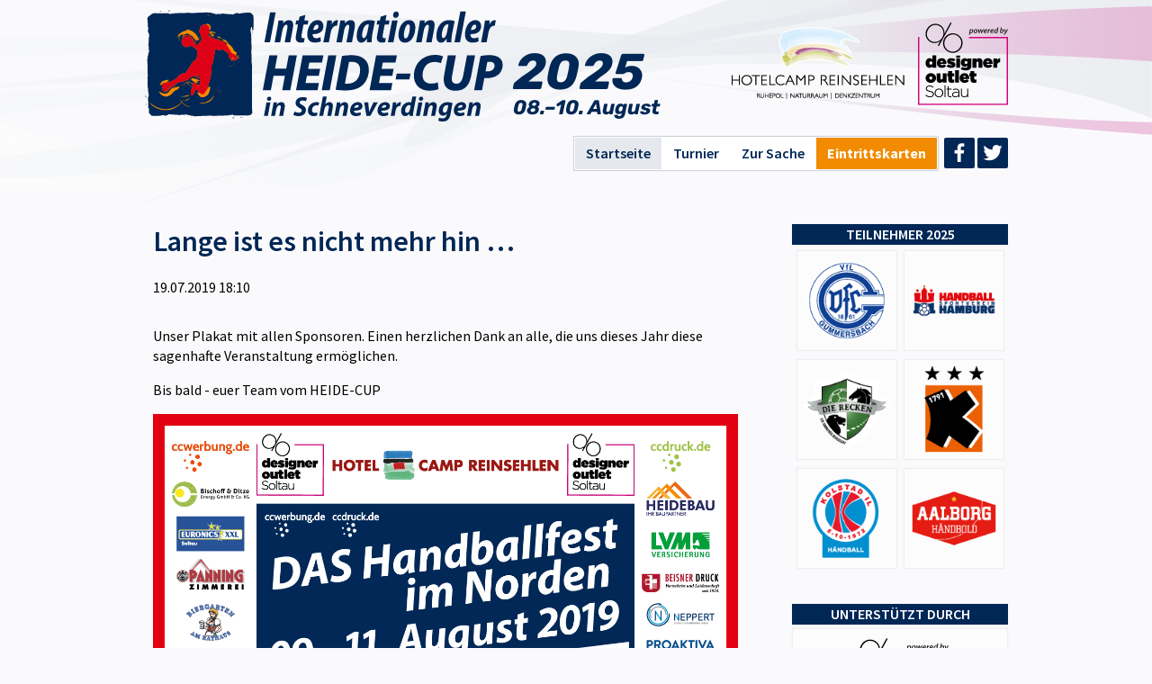

--- FILE ---
content_type: text/html; charset=UTF-8
request_url: https://ihc-online.de/index/neuigkeiten/neuigkeiten-leser/lange-ist-es-nicht-mehr-hin.html
body_size: 4077
content:
<!DOCTYPE html>
<html lang="de">
<head>
<meta charset="UTF-8">
<title>Lange ist es nicht mehr hin … - Internationaler HEIDE-CUP</title>
<base href="https://ihc-online.de/">
<meta name="robots" content="index,follow">
<meta name="description" content="Unser Plakat mit allen Sponsoren.">
<meta name="generator" content="Contao Open Source CMS">
<meta name="viewport" content="width=device-width, initial-scale=1">
<style>#right{width:240px}#container{padding-right:240px}</style>
<link rel="stylesheet" href="assets/css/layout.min.css,responsive.min.css,form.min.css,icons.min.css,mme...-027cec91.css"><script src="assets/js/jquery.min.js,mmenu.js,isotope.min.js-52eb1efd.js"></script>
</head>
<body id="top">
<div id="wrapper">
<header id="header">
<div class="inside">
<!-- indexer::stop -->
<nav class="mod_mmenu" id="mmenu">
<ul class="level_1" role="menubar">
<li class="submenu trail startseite first"><a href="./" title="Startseite" class="submenu trail startseite first" role="menuitem" aria-haspopup="true">Startseite</a>
<ul class="level_2" role="menu">
<li class="trail first last"><a href="internationaler-heide-cup.html#neuigkeiten" title="Neuigkeiten" class="trail first last" role="menuitem">Neuigkeiten</a></li>
</ul>
</li>
<li class="submenu"><a href="turnier/der-pokal.html" title="Turnier" class="submenu" role="menuitem" aria-haspopup="true">Turnier</a>
<ul class="level_2" role="menu">
<li class="first"><a href="turnier/der-pokal.html" title="Der Pokal" class="first" role="menuitem">Der Pokal</a></li>
<li><a href="turnier/turniermodus.html" title="Turniermodus" role="menuitem">Turniermodus</a></li>
<li><a href="turnier/spielplan.html" title="Spielplan" role="menuitem">Spielplan</a></li>
<li><a href="turnier/rahmenprogramm.html" title="Rahmenprogramm" role="menuitem">Rahmenprogramm</a></li>
<li class="last"><a href="turnier/tv-livestream.html" title="Livestream" class="last" role="menuitem">Livestream</a></li>
</ul>
</li>
<li class="submenu"><a href="zur-sache/wer-sind-wir.html" title="Zur Sache" class="submenu" role="menuitem" aria-haspopup="true">Zur Sache</a>
<ul class="level_2" role="menu">
<li class="first"><a href="zur-sache/wer-sind-wir.html" title="Wer sind wir" class="first" role="menuitem">Wer sind wir</a></li>
<li><a href="zur-sache/sponsoren-und-foerderer.html" title="Sponsoren und Förderer" role="menuitem">Sponsoren und Förderer</a></li>
<li><a href="zur-sache/anfahrt.html" title="Anfahrt" role="menuitem">Anfahrt</a></li>
<li class="last"><a href="kontaktformular.html" title="Kontakt" class="last" role="menuitem">Kontakt</a></li>
</ul>
</li>
<li class="tickets"><a href="eintrittskarten.html" title="Eintrittskarten" class="tickets" role="menuitem">Eintrittskarten</a></li>
<li class="nav-hide"><a href="presse.html" title="Presse" class="nav-hide" role="menuitem">Presse</a></li>
<li class="nav-hide"><a href="kontaktformular.html" title="Kontakt" class="nav-hide" role="menuitem">Kontakt</a></li>
<li class="nav-hide"><a href="impressum.html" title="Impressum" class="nav-hide" role="menuitem">Impressum</a></li>
<li class="nav-hide"><a href="datenschutz.html" title="Datenschutz" class="nav-hide" role="menuitem">Datenschutz</a></li>
<li class="nav-hide"><a href="widerrufsrecht.html" title="Widerrufsrecht" class="nav-hide" role="menuitem">Widerrufsrecht</a></li>
<li class="nav-hide last"><a href="agb.html" title="AGB" class="nav-hide last" role="menuitem">AGB</a></li>
</ul>
</nav>
<!-- indexer::continue -->
<div class="header--content">
<div class="header--logos">
<div class="header--inside">
<div class="logo-ihc">
<a href="internationaler-heide-cup.html" title="Internationaler HEIDE-CUP">
<img src="files/assets/img/ihc-logo.svg" alt="Internationaler HEIDE-CUP" />
</a>
</div>
<div class="ihc-datum">
<span class="ihc-datum--jahr">2025</span>
<span class="ihc-datum--tag">08.–10. August</span>
</div>
<style>.logo-dos{position:absolute;right:0;top:15px;@media only screen and (max-width:48em){top:5px}@media only screen and (max-width:40em){top:0;width:70px}}.logo-campr{position:absolute;right:115px;top:20px;@media only screen and (max-width:1024px){width:160px}@media only screen and (max-width:40em){right:80px;top:10px;width:100px}@media only screen and (max-width:419px){top:125px;right:0;width:110px}}</style>
<div class="logo-dos">
<a href="https://www.designeroutletsoltau.com/" title="Designer Outlet Soltau" target="_blank">
<img src="files/assets/img/dos-logo.svg" width="100" height="92" alt="Designer Outlet Soltau Logo">
</a>
</div>
<div class="logo-campr">
<a href="https://www.campreinsehlen.de/" title="Hotelcamp Reinsehlen | Naturhotel in der Lüneburger Heide" target="_blank">
<img src="files/assets/img/hotelcamp-reinsehlen-logo.png" width="192" height="80" alt="Hotelcamp Reinsehlen Logo">
</a>
</div>
</div>
</div>
<div class="header-nav">
<div class="header--inside">
<div class="logo-ihc">
<a href="internationaler-heide-cup.html" title="Internationaler HEIDE-CUP">
<img src="files/assets/img/ihc-logo.svg" alt="Internationaler HEIDE-CUP" />
</a>
</div>
<div class="social-button">
<a href="https://www.facebook.com/Internationaler-Heide-Cup-119958298036701/" target="_blank" title="Internationaler Heide-Cup auf Facebook"><i class="icon-facebook-f"></i></a>
<a href="https://twitter.com/HEIDECUP" target="_blank" title="Internationaler Heide-Cup auf Twitter"><i class="icon-twitter"></i></a>
</div>
<a href="#mmenu" title="Menü" class="hmenu"><i class="icon-menu"></i></a>
<!-- indexer::stop -->
<nav class="mod_navigation nav-cart block">
<a href="index/neuigkeiten/neuigkeiten-leser/lange-ist-es-nicht-mehr-hin.html#skipNavigation33" class="invisible">Navigation überspringen</a>
<span id="skipNavigation33" class="invisible"></span>
</nav>
<!-- indexer::continue -->
<!-- indexer::stop -->
<nav class="mod_navigation nav-header block">
<a href="index/neuigkeiten/neuigkeiten-leser/lange-ist-es-nicht-mehr-hin.html#skipNavigation1" class="invisible">Navigation überspringen</a>
<ul class="level_1" role="menubar">
<li class="submenu trail startseite first"><a href="./" title="Startseite" class="submenu trail startseite first" role="menuitem" aria-haspopup="true">Startseite</a>
<ul class="level_2" role="menu">
<li class="trail first last"><a href="internationaler-heide-cup.html#neuigkeiten" title="Neuigkeiten" class="trail first last" role="menuitem">Neuigkeiten</a></li>
</ul>
</li>
<li class="submenu"><a href="turnier/der-pokal.html" title="Turnier" class="submenu" role="menuitem" aria-haspopup="true">Turnier</a>
<ul class="level_2" role="menu">
<li class="first"><a href="turnier/der-pokal.html" title="Der Pokal" class="first" role="menuitem">Der Pokal</a></li>
<li><a href="turnier/turniermodus.html" title="Turniermodus" role="menuitem">Turniermodus</a></li>
<li><a href="turnier/spielplan.html" title="Spielplan" role="menuitem">Spielplan</a></li>
<li><a href="turnier/rahmenprogramm.html" title="Rahmenprogramm" role="menuitem">Rahmenprogramm</a></li>
<li class="last"><a href="turnier/tv-livestream.html" title="Livestream" class="last" role="menuitem">Livestream</a></li>
</ul>
</li>
<li class="submenu"><a href="zur-sache/wer-sind-wir.html" title="Zur Sache" class="submenu" role="menuitem" aria-haspopup="true">Zur Sache</a>
<ul class="level_2" role="menu">
<li class="first"><a href="zur-sache/wer-sind-wir.html" title="Wer sind wir" class="first" role="menuitem">Wer sind wir</a></li>
<li><a href="zur-sache/sponsoren-und-foerderer.html" title="Sponsoren und Förderer" role="menuitem">Sponsoren und Förderer</a></li>
<li><a href="zur-sache/anfahrt.html" title="Anfahrt" role="menuitem">Anfahrt</a></li>
<li class="last"><a href="kontaktformular.html" title="Kontakt" class="last" role="menuitem">Kontakt</a></li>
</ul>
</li>
<li class="tickets"><a href="eintrittskarten.html" title="Eintrittskarten" class="tickets" role="menuitem">Eintrittskarten</a></li>
<li class="nav-hide"><a href="presse.html" title="Presse" class="nav-hide" role="menuitem">Presse</a></li>
<li class="nav-hide"><a href="kontaktformular.html" title="Kontakt" class="nav-hide" role="menuitem">Kontakt</a></li>
<li class="nav-hide"><a href="impressum.html" title="Impressum" class="nav-hide" role="menuitem">Impressum</a></li>
<li class="nav-hide"><a href="datenschutz.html" title="Datenschutz" class="nav-hide" role="menuitem">Datenschutz</a></li>
<li class="nav-hide"><a href="widerrufsrecht.html" title="Widerrufsrecht" class="nav-hide" role="menuitem">Widerrufsrecht</a></li>
<li class="nav-hide last"><a href="agb.html" title="AGB" class="nav-hide last" role="menuitem">AGB</a></li>
</ul>
<span id="skipNavigation1" class="invisible"></span>
</nav>
<!-- indexer::continue -->
</div>
</div>
</div>            </div>
</header>
<div id="container">
<main id="main">
<div class="inside">
<div class="mod_article block" id="article-25">
<div class="mod_newsreader block">
<div class="layout_full block">
<h1>Lange ist es nicht mehr hin …</h1>
<p class="info"><time datetime="2019-07-19T18:10:00+02:00">19.07.2019 18:10</time>  </p>
<div class="ce_text block">
<p>Unser Plakat mit allen Sponsoren. Einen herzlichen Dank an alle, die uns dieses Jahr diese sagenhafte Veranstaltung ermöglichen.</p>
<p>Bis bald - euer Team vom HEIDE-CUP</p>
<figure class="image_container float_below">
<img src="files/abbildungen/neuigkeiten/galerie/13108_TVJahn_IHC-2019-Plakat%2BSponsoren.png" width="1280" height="1800" alt="Unser Plakat mit allen Sponsoren" title="Unser Plakat mit allen Sponsoren">
</figure>
</div>
</div>
<!-- indexer::stop -->
<p class="back"><a href="javascript:history.go(-1)" title="Zurück">Zurück</a></p>
<!-- indexer::continue -->
</div>
</div>
</div>
</main>
<aside id="right">
<div class="inside">
<div class="sidebar">
<div class="info-content info-mannschaften">
<h3>Teilnehmer 2025</h3>
<div class="ce_image team-logo block">
<figure class="image_container">
<a href="https://www.vfl-gummersbach.de/" title="VfL Gummersbach" target="_blank" rel="noreferrer noopener">
<img src="files/abbildungen/mannschaften/VFL-Gummersbach-Logo.png" width="128" height="128" alt="VfL Gummersbach">
</a>
</figure>
</div>
<div class="ce_image team-logo block">
<figure class="image_container">
<a href="http://hamburg-handball.de/" title="HSV Hamburg" target="_blank" rel="noreferrer noopener">
<img src="files/abbildungen/mannschaften/HSV-Hamburg-Logo.png" width="128" height="128" alt="HSV Hamburg">
</a>
</figure>
</div>
<div class="ce_image team-logo block">
<figure class="image_container">
<a href="https://www.die-recken.de/" title="Die Recken - TSV Hannover-Burgdorf Handball" target="_blank" rel="noreferrer noopener">
<img src="files/abbildungen/mannschaften/Die-Recken-Logo.png" width="128" height="128" alt="Die Recken - TSV Hannover-Burgdorf Handball">
</a>
</figure>
</div>
<div class="ce_image team-logo block">
<figure class="image_container">
<a href="http://kadettensh.ch/" title="Kadetten Schaffhausen Handball" target="_blank" rel="noreferrer noopener">
<img src="files/abbildungen/mannschaften/Kadetten-SH-Logo.png" width="128" height="128" alt="Kadetten Schaffhausen Handball">
</a>
</figure>
</div>
<div class="ce_image team-logo block">
<figure class="image_container">
<a href="https://www.kolstad-handball.no/" title="Kolstad Håndball" target="_blank" rel="noreferrer noopener">
<img src="files/abbildungen/mannschaften/Kolstad-IL-Handball-Logo.png" width="128" height="128" alt="Kolstad Håndball">
</a>
</figure>
</div>
<div class="ce_image team-logo block">
<figure class="image_container">
<a href="https://aalborghaandbold.dk/" title="Aalborg Håndbold" target="_blank" rel="noreferrer noopener">
<img src="files/abbildungen/mannschaften/Aalborg-Handbold-Logo.png" width="128" height="128" alt="Aalborg Håndbold">
</a>
</figure>
</div>
</div>
<div class="info-content info-unterstutzt">
<h3>Unterstützt durch</h3>
<div class="ce_hyperlink block">
<figure class="image_container">
<a href="https://www.designeroutletsoltau.com/" title="Designer Outlet Soltau" class="hyperlink_img" target="_blank" rel="noreferrer noopener">
<img src="assets/images/e/dos-logo-e1b98746.svg" width="108" height="100" alt="">
</a>
</figure>
</div>
<div class="ce_hyperlink block">
<figure class="image_container">
<a href="https://www.campreinsehlen.de/" title="HOTEL CAMP REINSEHLEN" class="hyperlink_img" target="_blank" rel="noreferrer noopener">
<img src="files/assets/img/sponsoren_camp-reinsehlen.png" width="200" height="84" alt="">
</a>
</figure>
</div>
</div>
<div class="info-content info-veranstalter">
<h3>Gefördert durch</h3>
<div class="ce_hyperlink block">
<figure class="image_container">
<a href="https://www.schneverdingen.de/" title="Stadt Schneverdingen" class="hyperlink_img" target="_blank" rel="noreferrer noopener">
<img src="files/assets/img/sponsoren_schneverdingen.png" width="200" height="70" alt="">
</a>
</figure>
</div>
<div class="ce_text block">
<figure class="image_container float_above">
<img src="files/assets/img/sponsoren_bunt.png" width="200" height="70" alt="">
</figure>
<p>Schneverdinger Bürgerbündnis gegen Radikalismus und Extremismus</p>
</div>
</div>
<div class="info-content info-veranstalter">
<h3>Veranstalter</h3>
<div class="ce_text block">
<figure class="image_container float_above">
<a href="https://www.handball-foerderverein.de/" title="Handball Förderverein e.V." target="_blank" rel="noreferrer noopener">
<img src="files/assets/img/sponsoren_handball-foerderverein.png" width="200" height="70" alt="Handball Förderverein e.V.">
</a>
</figure>
<p>Lünzenbrockhof 2a<br>29640 Schneverdingen<br>Tel: <a title="Anrufen +49 5193 984179" href="tel:+495193984179">+49 5193 984179</a><br>Fax: +49 5193 984180</p>
</div>
</div>
</div>                </div>
</aside>
</div>
<footer id="footer">
<div class="inside">
<!-- indexer::stop -->
<nav class="mod_customnav nav-footer block">
<a href="index/neuigkeiten/neuigkeiten-leser/lange-ist-es-nicht-mehr-hin.html#skipNavigation2" class="invisible">Navigation überspringen</a>
<ul class="level_1" role="menubar">
<li class="nav-hide first"><a href="presse.html" title="Presse" class="nav-hide first" role="menuitem">Presse</a></li>
<li class="nav-hide"><a href="kontaktformular.html" title="Kontakt" class="nav-hide" role="menuitem">Kontakt</a></li>
<li class="nav-hide"><a href="impressum.html" title="Impressum" class="nav-hide" role="menuitem">Impressum</a></li>
<li class="nav-hide"><a href="datenschutz.html" title="Datenschutz" class="nav-hide" role="menuitem">Datenschutz</a></li>
<li class="nav-hide"><a href="widerrufsrecht.html" title="Widerrufsrecht" class="nav-hide" role="menuitem">Widerrufsrecht</a></li>
<li class="nav-hide"><a href="agb.html" title="AGB" class="nav-hide" role="menuitem">AGB</a></li>
<li class="last"><a href="mein-konto.html" title="Mein Konto" class="last" role="menuitem">Mein Konto</a></li>
</ul>
<span id="skipNavigation2" class="invisible"></span>
</nav>
<!-- indexer::continue -->
<a href="#top" title="Nach oben" class="button-top smoothscroll icon-arrow4-up"></a>            </div>
</footer>
</div>
<script src="files/assets/js/jquery.focuspoint.min.js"></script>
<script>(function($){$(document).ready(function(){$('.focuspoint').focusPoint();var myPosY;$(window).bind('scroll',function(){myPosY=$(window).scrollTop();if(myPosY>=$('.header--logos').outerHeight()){$("body").addClass("fixed")}else if(myPosY<$('.header--logos').outerHeight()){$("body").removeClass("fixed")}});$('.header--image').css({'height':$(window).height()-200});$(window).resize(function(){$('.header--image').css({'height':$(window).height()-200})});const images=["610A8418.jpg","610A8506.jpg","610A9276.jpg"];const random=Math.floor(Math.random()*images.length);$('.section-saison').css({'background-image':'url(/files/abbildungen/header/'+images[random]+')'})})})(jQuery)</script><script src="bundles/contaoglightbox/js/glightbox.min.js?v=8151b7d6"></script><script>(function(){'use strict';document.querySelectorAll('a[data-lightbox]').forEach((element)=>{if(!!element.dataset.lightbox){element.setAttribute('data-gallery',element.dataset.lightbox)}else{element.setAttribute('data-gallery',crypto.randomUUID())}});GLightbox({selector:'a[data-lightbox]'})})()</script>
<script src="assets/swipe/js/swipe.min.js?v=2.2.2"></script>
<script>(function(){var e=document.querySelectorAll('.content-slider, .slider-control'),c,i;for(i=0;i<e.length;i+=2){c=e[i].getAttribute('data-config').split(',');new Swipe(e[i],{'auto':parseInt(c[0]),'speed':parseInt(c[1]),'startSlide':parseInt(c[2]),'continuous':parseInt(c[3]),'menu':e[i+1]})}})()</script>
<script>document.addEventListener("DOMContentLoaded",function(){const menu=document.querySelector('#mmenu');if(null!==menu&&0===menu.querySelectorAll('li.active').length){const trails=menu.querySelectorAll('li.trail');if(0<trails.length){trails.item(trails.length-1).classList.add('active')}}
new Mmenu('#mmenu',{"navbar":{"title":"Men\u00fc"},"offCanvas":{"position":"left-front"},"theme":"white"},{"classNames":{"selected":"active"}})})</script>
<script type="application/ld+json">
{
    "@context": "https:\/\/schema.org",
    "@graph": [
        {
            "@type": "WebPage"
        },
        {
            "@id": "#\/schema\/image\/39a8a3bd-aa40-11e9-9d54-00163e04cb44",
            "@type": "ImageObject",
            "contentUrl": "\/files\/abbildungen\/neuigkeiten\/galerie\/13108_TVJahn_IHC-2019-Plakat%2BSponsoren.png",
            "name": "Unser Plakat mit allen Sponsoren"
        },
        {
            "@id": "#\/schema\/news\/83",
            "@type": "NewsArticle",
            "author": {
                "@type": "Person",
                "name": "Frank Brockmann"
            },
            "datePublished": "2019-07-19T18:10:00+02:00",
            "description": "Unser Plakat mit allen Sponsoren.",
            "headline": "Lange ist es nicht mehr hin …",
            "text": "Unser Plakat mit allen Sponsoren. Einen herzlichen Dank an alle, die uns dieses Jahr diese sagenhafte Veranstaltung ermöglichen.\nBis bald - euer Team vom HEIDE-CUP",
            "url": "index\/neuigkeiten\/neuigkeiten-leser\/lange-ist-es-nicht-mehr-hin.html"
        }
    ]
}
</script>
<script type="application/ld+json">
{
    "@context": "https:\/\/schema.contao.org",
    "@graph": [
        {
            "@type": "Page",
            "fePreview": false,
            "groups": [],
            "noSearch": false,
            "pageId": 3,
            "protected": false,
            "title": "Lange ist es nicht mehr hin …"
        }
    ]
}
</script></body>
</html>

--- FILE ---
content_type: text/css
request_url: https://ihc-online.de/assets/css/layout.min.css,responsive.min.css,form.min.css,icons.min.css,mme...-027cec91.css
body_size: 17500
content:
body,form,figure{margin:0;padding:0}img{border:0}header,footer,nav,section,aside,article,figure,figcaption{display:block}body{font-size:100.01%}select,input,textarea{font-size:99%}#container,.inside{position:relative}#main,#left,#right{float:left;position:relative}#main{width:100%}#left{margin-left:-100%}#right{margin-right:-100%}#footer{clear:both}#main .inside{min-height:1px}.ce_gallery>ul,.content-gallery>ul{margin:0;padding:0;overflow:hidden;list-style:none}.ce_gallery>ul li,.content-gallery>ul li{float:left}.ce_gallery>ul li.col_first,.content-gallery>ul li.col_first{clear:left}.float_left,.media--left>figure{float:left}.float_right,.media--right>figure{float:right}.block{overflow:hidden}.media{display:flow-root}.clear,#clear{height:.1px;font-size:.1px;line-height:.1px;clear:both}.invisible{border:0;clip:rect(0 0 0 0);height:1px;margin:-1px;overflow:hidden;padding:0;position:absolute;width:1px}.custom{display:block}#container:after,.custom:after{content:"";display:table;clear:both}
@media (max-width:767px){#wrapper{margin:0;width:auto}#container{padding-left:0;padding-right:0}#main,#left,#right{float:none;width:auto}#left{right:0;margin-left:0}#right{margin-right:0}}img{max-width:100%;height:auto}.audio_container audio{max-width:100%}.video_container video{max-width:100%;height:auto}.aspect,.responsive{position:relative;height:0}.aspect iframe,.responsive iframe{position:absolute;top:0;left:0;width:100%;height:100%}.aspect--16\:9,.responsive.ratio-169{padding-bottom:56.25%}.aspect--16\:10,.responsive.ratio-1610{padding-bottom:62.5%}.aspect--21\:9,.responsive.ratio-219{padding-bottom:42.8571%}.aspect--4\:3,.responsive.ratio-43{padding-bottom:75%}.aspect--3\:2,.responsive.ratio-32{padding-bottom:66.6666%}
legend{width:100%;display:block;font-weight:700;border:0}input[type=text],input[type=password],input[type=date],input[type=datetime],input[type=email],input[type=number],input[type=search],input[type=tel],input[type=time],input[type=url],input:not([type]),textarea{width:100%;display:inline-block;padding:3px 6px;background:#fff;border:1px solid #ccc;-moz-border-radius:3px;-webkit-border-radius:3px;border-radius:3px;-moz-box-shadow:inset 0 1px 1px #eee;-webkit-box-shadow:inset 0 1px 1px #eee;box-shadow:inset 0 1px 1px #eee;-moz-transition:all .15s linear;-webkit-transition:all .15s linear;-o-transition:all .15s linear;transition:all .15s linear;-moz-box-sizing:border-box;-webkit-box-sizing:border-box;box-sizing:border-box}input[type=text]:focus,input[type=password]:focus,input[type=date]:focus,input[type=datetime]:focus,input[type=email]:focus,input[type=number]:focus,input[type=search]:focus,input[type=tel]:focus,input[type=time]:focus,input[type=url]:focus,input:not([type]):focus,textarea:focus{outline:0;background:#fcfcfc;border-color:#bbb}input[type=file]{cursor:pointer}select,input[type=file]{display:block}form button,input[type=file],input[type=image],input[type=submit],input[type=reset],input[type=button],input[type=radio],input[type=checkbox]{width:auto}textarea,select[multiple],select[size]{height:auto}input[type=radio],input[type=checkbox]{margin:0 3px 0 0}input[type=radio],input[type=checkbox],label{vertical-align:middle}input[disabled],select[disabled],textarea[disabled],input[readonly],select[readonly],textarea[readonly]{cursor:not-allowed;background:#eee}input[type=radio][disabled],input[type=checkbox][disabled],input[type=radio][readonly],input[type=checkbox][readonly]{background:0 0}form button,input[type=submit],.button{display:inline-block;padding:4px 15px 4px 14px;margin-bottom:0;text-align:center;vertical-align:middle;line-height:16px;font-size:11px;color:#000;cursor:pointer;border:1px solid #ccc;-moz-border-radius:3px;-webkit-border-radius:3px;border-radius:3px;background-color:#ececec;background-image:-moz-linear-gradient(top,#fff,#ececec);background-image:-webkit-linear-gradient(top,#fff,#ececec);background-image:-ms-linear-gradient(top,#fff,#ececec);background-image:-o-linear-gradient(top,#fff,#ececec);background-image:linear-gradient(to bottom,#fff,#ececec);background-repeat:repeat-x;-moz-transition:background .15s linear;-webkit-transition:background .15s linear;-o-transition:background .15s linear;transition:background .15s linear}form button:hover,input[type=submit]:hover,.button:hover{text-decoration:none;background-position:0 -15px!important}form button:active,input[type=submit]:active,.button:active{background-color:#e6e6e6;background-position:0 -30px!important}form button.blue,input[type=submit].blue,.button.blue{background-color:#2f96b4;background-image:-moz-linear-gradient(top,#5bc0de,#2f96b4);background-image:-webkit-linear-gradient(top,#5bc0de,#2f96b4);background-image:-ms-linear-gradient(top,#5bc0de,#2f96b4);background-image:-o-linear-gradient(top,#5bc0de,#2f96b4);background-image:linear-gradient(to bottom,#5bc0de,#2f96b4);border-color:#2f96b4;color:#fff}form button.blue:active,input[type=submit].blue:active,.button.blue:active{background-color:#2e95b3}form button.green,input[type=submit].green,.button.green{background-color:#51a351;background-image:-moz-linear-gradient(top,#62c462,#51a351);background-image:-webkit-linear-gradient(top,#62c462,#51a351);background-image:-ms-linear-gradient(top,#62c462,#51a351);background-image:-o-linear-gradient(top,#62c462,#51a351);background-image:linear-gradient(to bottom,#62c462,#51a351);border-color:#51a351;color:#fff}form button.green:active,input[type=submit].green:active,.button.green:active{background-color:#4f9f4f}form button.orange,input[type=submit].orange,.button.orange{background-color:#f89406;background-image:-moz-linear-gradient(top,#fbb450,#f89406);background-image:-webkit-linear-gradient(top,#fbb450,#f89406);background-image:-ms-linear-gradient(top,#fbb450,#f89406);background-image:-o-linear-gradient(top,#fbb450,#f89406);background-image:linear-gradient(to bottom,#fbb450,#f89406);border-color:#f89406;color:#fff}form button.orange:active,input[type=submit].orange:active,.button.orange:active{background-color:#f28f04}form button.red,input[type=submit].red,.button.red{background-color:#bd362f;background-image:-moz-linear-gradient(top,#ee5f5b,#bd362f);background-image:-webkit-linear-gradient(top,#ee5f5b,#bd362f);background-image:-ms-linear-gradient(top,#ee5f5b,#bd362f);background-image:-o-linear-gradient(top,#ee5f5b,#bd362f);background-image:linear-gradient(to bottom,#ee5f5b,#bd362f);border-color:#bd362f;color:#fff}form button.red:active,input[type=submit].red:active,.button.red:active{background-color:#be322b}.widget{margin-bottom:12px}.widget>label{display:block;margin-bottom:6px;font-weight:700}.inline-form .widget{display:inline-block;margin-bottom:0;vertical-align:middle}.horizontal-form .widget:after{content:"";display:table;clear:both}.horizontal-form .widget>label{width:20%;float:left;padding:3px 2% 0 0;text-align:right}.horizontal-form .widget>input,.horizontal-form .widget>textarea{width:78%;float:left}.horizontal-form .widget>fieldset{margin-left:20%}
.download-element a{padding:3px 6px 3px 22px;background:url(../../assets/contao/images/iconPLAIN.svg) left center no-repeat}ul.enclosure{padding-left:0}li.download-element{list-style-type:none}.ext-xl a{background-image:url(../../assets/contao/images/iconXL.svg)}.ext-xls a{background-image:url(../../assets/contao/images/iconXLS.svg)}.ext-xlsx a{background-image:url(../../assets/contao/images/iconXLSX.svg)}.ext-hqx a{background-image:url(../../assets/contao/images/iconHQX.svg)}.ext-cpt a{background-image:url(../../assets/contao/images/iconCPT.svg)}.ext-bin a{background-image:url(../../assets/contao/images/iconBIN.svg)}.ext-doc a{background-image:url(../../assets/contao/images/iconDOC.svg)}.ext-docx a{background-image:url(../../assets/contao/images/iconDOCX.svg)}.ext-word a{background-image:url(../../assets/contao/images/iconWORD.svg)}.ext-cto a{background-image:url(../../assets/contao/images/iconCTO.svg)}.ext-dms a{background-image:url(../../assets/contao/images/iconDMS.svg)}.ext-lha a{background-image:url(../../assets/contao/images/iconLHA.svg)}.ext-lzh a{background-image:url(../../assets/contao/images/iconLZH.svg)}.ext-exe a{background-image:url(../../assets/contao/images/iconEXE.svg)}.ext-class a{background-image:url(../../assets/contao/images/iconCLASS.svg)}.ext-so a{background-image:url(../../assets/contao/images/iconSO.svg)}.ext-sea a{background-image:url(../../assets/contao/images/iconSEA.svg)}.ext-dll a{background-image:url(../../assets/contao/images/iconDLL.svg)}.ext-oda a{background-image:url(../../assets/contao/images/iconODA.svg)}.ext-pdf a{background-image:url(../../assets/contao/images/iconPDF.svg)}.ext-ai a{background-image:url(../../assets/contao/images/iconAI.svg)}.ext-eps a{background-image:url(../../assets/contao/images/iconEPS.svg)}.ext-ps a{background-image:url(../../assets/contao/images/iconPS.svg)}.ext-pps a{background-image:url(../../assets/contao/images/iconPPS.svg)}.ext-ppt a{background-image:url(../../assets/contao/images/iconPPT.svg)}.ext-pptx a{background-image:url(../../assets/contao/images/iconPPTX.svg)}.ext-smi a{background-image:url(../../assets/contao/images/iconSMI.svg)}.ext-smil a{background-image:url(../../assets/contao/images/iconSMIL.svg)}.ext-mif a{background-image:url(../../assets/contao/images/iconMIF.svg)}.ext-odc a{background-image:url(../../assets/contao/images/iconODC.svg)}.ext-odf a{background-image:url(../../assets/contao/images/iconODF.svg)}.ext-odg a{background-image:url(../../assets/contao/images/iconODG.svg)}.ext-odi a{background-image:url(../../assets/contao/images/iconODI.svg)}.ext-odp a{background-image:url(../../assets/contao/images/iconODP.svg)}.ext-ods a{background-image:url(../../assets/contao/images/iconODS.svg)}.ext-odt a{background-image:url(../../assets/contao/images/iconODT.svg)}.ext-wbxml a{background-image:url(../../assets/contao/images/iconWBXML.svg)}.ext-wmlc a{background-image:url(../../assets/contao/images/iconWMLC.svg)}.ext-dmg a{background-image:url(../../assets/contao/images/iconDMG.svg)}.ext-dcr a{background-image:url(../../assets/contao/images/iconDCR.svg)}.ext-dir a{background-image:url(../../assets/contao/images/iconDIR.svg)}.ext-dxr a{background-image:url(../../assets/contao/images/iconDXR.svg)}.ext-dvi a{background-image:url(../../assets/contao/images/iconDVI.svg)}.ext-gtar a{background-image:url(../../assets/contao/images/iconGTAR.svg)}.ext-inc a{background-image:url(../../assets/contao/images/iconINC.svg)}.ext-php a{background-image:url(../../assets/contao/images/iconPHP.svg)}.ext-php3 a{background-image:url(../../assets/contao/images/iconPHP3.svg)}.ext-php4 a{background-image:url(../../assets/contao/images/iconPHP4.svg)}.ext-php5 a{background-image:url(../../assets/contao/images/iconPHP5.svg)}.ext-phtml a{background-image:url(../../assets/contao/images/iconPHTML.svg)}.ext-phps a{background-image:url(../../assets/contao/images/iconPHPS.svg)}.ext-js a{background-image:url(../../assets/contao/images/iconJS.svg)}.ext-psd a{background-image:url(../../assets/contao/images/iconPSD.svg)}.ext-rar a{background-image:url(../../assets/contao/images/iconRAR.svg)}.ext-fla a{background-image:url(../../assets/contao/images/iconFLA.svg)}.ext-swf a{background-image:url(../../assets/contao/images/iconSWF.svg)}.ext-sit a{background-image:url(../../assets/contao/images/iconSIT.svg)}.ext-tar a{background-image:url(../../assets/contao/images/iconTAR.svg)}.ext-tgz a{background-image:url(../../assets/contao/images/iconTGZ.svg)}.ext-xhtml a{background-image:url(../../assets/contao/images/iconXHTML.svg)}.ext-xht a{background-image:url(../../assets/contao/images/iconXHT.svg)}.ext-zip a{background-image:url(../../assets/contao/images/iconZIP.svg)}.ext-m4a a{background-image:url(../../assets/contao/images/iconM4A.svg)}.ext-mp3 a{background-image:url(../../assets/contao/images/iconMP3.svg)}.ext-wma a{background-image:url(../../assets/contao/images/iconWMA.svg)}.ext-mpeg a{background-image:url(../../assets/contao/images/iconMPEG.svg)}.ext-wav a{background-image:url(../../assets/contao/images/iconWAV.svg)}.ext-ogg a{background-image:url(../../assets/contao/images/iconOGG.svg)}.ext-mid a{background-image:url(../../assets/contao/images/iconMID.svg)}.ext-midi a{background-image:url(../../assets/contao/images/iconMIDI.svg)}.ext-aif a{background-image:url(../../assets/contao/images/iconAIF.svg)}.ext-aiff a{background-image:url(../../assets/contao/images/iconAIFF.svg)}.ext-aifc a{background-image:url(../../assets/contao/images/iconAIFC.svg)}.ext-ram a{background-image:url(../../assets/contao/images/iconRAM.svg)}.ext-rm a{background-image:url(../../assets/contao/images/iconRM.svg)}.ext-rpm a{background-image:url(../../assets/contao/images/iconRPM.svg)}.ext-ra a{background-image:url(../../assets/contao/images/iconRA.svg)}.ext-bmp a{background-image:url(../../assets/contao/images/iconBMP.svg)}.ext-gif a{background-image:url(../../assets/contao/images/iconGIF.svg)}.ext-jpeg a{background-image:url(../../assets/contao/images/iconJPEG.svg)}.ext-jpg a{background-image:url(../../assets/contao/images/iconJPG.svg)}.ext-jpe a{background-image:url(../../assets/contao/images/iconJPE.svg)}.ext-png a{background-image:url(../../assets/contao/images/iconPNG.svg)}.ext-tiff a{background-image:url(../../assets/contao/images/iconTIFF.svg)}.ext-tif a{background-image:url(../../assets/contao/images/iconTIF.svg)}.ext-svg a{background-image:url(../../assets/contao/images/iconSVG.svg)}.ext-svgz a{background-image:url(../../assets/contao/images/iconSVGZ.svg)}.ext-webp a{background-image:url(../../assets/contao/images/iconWEBP.svg)}.ext-avif a{background-image:url(../../assets/contao/images/iconAVIF.svg)}.ext-heic a{background-image:url(../../assets/contao/images/iconHEIC.svg)}.ext-jxl a{background-image:url(../../assets/contao/images/iconJXL.svg)}.ext-eml a{background-image:url(../../assets/contao/images/iconEML.svg)}.ext-asp a{background-image:url(../../assets/contao/images/iconASP.svg)}.ext-css a{background-image:url(../../assets/contao/images/iconCSS.svg)}.ext-scss a{background-image:url(../../assets/contao/images/iconSCSS.svg)}.ext-less a{background-image:url(../../assets/contao/images/iconLESS.svg)}.ext-html a{background-image:url(../../assets/contao/images/iconHTML.svg)}.ext-htm a{background-image:url(../../assets/contao/images/iconHTM.svg)}.ext-md a{background-image:url(../../assets/contao/images/iconMD.svg)}.ext-shtml a{background-image:url(../../assets/contao/images/iconSHTML.svg)}.ext-txt a{background-image:url(../../assets/contao/images/iconTXT.svg)}.ext-text a{background-image:url(../../assets/contao/images/iconTEXT.svg)}.ext-log a{background-image:url(../../assets/contao/images/iconLOG.svg)}.ext-rtx a{background-image:url(../../assets/contao/images/iconRTX.svg)}.ext-rtf a{background-image:url(../../assets/contao/images/iconRTF.svg)}.ext-xml a{background-image:url(../../assets/contao/images/iconXML.svg)}.ext-xsl a{background-image:url(../../assets/contao/images/iconXSL.svg)}.ext-mp4 a{background-image:url(../../assets/contao/images/iconMP4.svg)}.ext-m4v a{background-image:url(../../assets/contao/images/iconM4V.svg)}.ext-mov a{background-image:url(../../assets/contao/images/iconMOV.svg)}.ext-wmv a{background-image:url(../../assets/contao/images/iconWMV.svg)}.ext-webm a{background-image:url(../../assets/contao/images/iconWEBM.svg)}.ext-qt a{background-image:url(../../assets/contao/images/iconQT.svg)}.ext-rv a{background-image:url(../../assets/contao/images/iconRV.svg)}.ext-avi a{background-image:url(../../assets/contao/images/iconAVI.svg)}.ext-ogv a{background-image:url(../../assets/contao/images/iconOGV.svg)}.ext-movie a{background-image:url(../../assets/contao/images/iconMOVIE.svg)}
@charset "UTF-8";/*!
 * mmenu.js
 * mmenujs.com
 *
 * Copyright (c) Fred Heusschen
 * frebsite.nl
 *
 * License: CC-BY-NC-4.0
 * http://creativecommons.org/licenses/by-nc/4.0/
 */:root{--mm-lineheight:22px}.mm-hidden{display:none!important}.mm-wrapper{overflow-x:hidden;position:relative}.mm-menu,.mm-menu *,.mm-menu :after,.mm-menu :before{-webkit-transition-property:none;-o-transition-property:none;transition-property:none;-webkit-transition-duration:.4s;-o-transition-duration:.4s;transition-duration:.4s;-webkit-transition-timing-function:ease;-o-transition-timing-function:ease;transition-timing-function:ease}:root{--mm-blocker-visibility-delay:0.4s;--mm-blocker-opacity-delay:0s}.mm-blocker{display:block;position:absolute;bottom:100%;top:0;right:0;left:0;z-index:3;opacity:0;background:var(--mm-color-background);-webkit-transition:bottom 0s ease var(--mm-blocker-visibility-delay),width .4s ease,opacity .4s ease var(--mm-blocker-opacity-delay),-webkit-transform .4s ease;transition:bottom 0s ease var(--mm-blocker-visibility-delay),width .4s ease,opacity .4s ease var(--mm-blocker-opacity-delay),-webkit-transform .4s ease;-o-transition:bottom 0s ease var(--mm-blocker-visibility-delay),width .4s ease,opacity .4s ease var(--mm-blocker-opacity-delay),transform .4s ease;transition:bottom 0s ease var(--mm-blocker-visibility-delay),width .4s ease,opacity .4s ease var(--mm-blocker-opacity-delay),transform .4s ease;transition:bottom 0s ease var(--mm-blocker-visibility-delay),width .4s ease,opacity .4s ease var(--mm-blocker-opacity-delay),transform .4s ease,-webkit-transform .4s ease}.mm-blocker:focus-visible{opacity:.75}.mm-btn{-webkit-box-flex:0;-ms-flex-positive:0;flex-grow:0;-ms-flex-negative:0;flex-shrink:0;display:-webkit-box;display:-ms-flexbox;display:flex;-webkit-box-align:center;-ms-flex-align:center;align-items:center;-webkit-box-pack:center;-ms-flex-pack:center;justify-content:center;position:relative;width:50px;padding:0}.mm-btn--next,[dir=rtl] .mm-btn--prev{--mm-btn-rotate:135deg}.mm-btn--prev,[dir=rtl] .mm-btn--next{--mm-btn-rotate:-45deg}.mm-btn--next:after,.mm-btn--prev:before{content:"";display:block;position:absolute;top:0;bottom:0;width:8px;height:8px;margin:auto;-webkit-box-sizing:border-box;box-sizing:border-box;border:2px solid var(--mm-color-icon);border-bottom:none;border-right:none;-webkit-transform:rotate(var(--mm-btn-rotate));-ms-transform:rotate(var(--mm-btn-rotate));transform:rotate(var(--mm-btn-rotate))}.mm-btn--prev:before{inset-inline-start:23px}.mm-btn--next:after{inset-inline-end:23px}.mm-btn--close:before{content:"×";font-size:150%}.mm-btnreset{padding:0;background:0 0;border:none;cursor:pointer}.mm-divider{-o-text-overflow:ellipsis;text-overflow:ellipsis;white-space:nowrap;overflow:hidden;position:-webkit-sticky;position:sticky;z-index:2;top:0;min-height:var(--mm-lineheight);padding:calc((var(--mm-listitem-size) * .65 - var(--mm-lineheight)) * .5) 20px;font-size:75%;text-transform:uppercase;background:var(--mm-color-background);background-image:-webkit-gradient(linear,left top,left bottom,from(var(--mm-color-background-highlight)),to(var(--mm-color-background-highlight)));background-image:-o-linear-gradient(var(--mm-color-background-highlight),var(--mm-color-background-highlight));background-image:linear-gradient(var(--mm-color-background-highlight),var(--mm-color-background-highlight));opacity:1;-webkit-transition-property:opacity;-o-transition-property:opacity;transition-property:opacity}.mm-navbar:not(.mm-hidden)~.mm-listview .mm-divider{top:var(--mm-navbar-size)}:root{--mm-listitem-size:50px}.mm-listitem{display:-webkit-box;display:-ms-flexbox;display:flex;-ms-flex-wrap:wrap;flex-wrap:wrap;position:relative;padding:0;margin:0;color:var(--mm-color-text);border-color:var(--mm-color-border)}.mm-listitem:after{content:"";border-color:inherit;border-bottom-width:1px;border-bottom-style:solid;display:block;position:absolute;inset-inline-start:20px;inset-inline-end:0;bottom:0}.mm-listitem__btn,.mm-listitem__text{padding:calc((var(--mm-listitem-size) - var(--mm-lineheight))/ 2) 0}.mm-listitem__text{-webkit-box-flex:1;-ms-flex-positive:1;flex-grow:1;-ms-flex-preferred-size:10%;flex-basis:10%;display:block;padding-left:20px;padding-right:20px;-o-text-overflow:ellipsis;text-overflow:ellipsis;white-space:nowrap;overflow:hidden}.mm-listitem__btn{display:block;position:relative;width:auto;-webkit-padding-end:50px;padding-inline-end:50px;border-color:inherit;background:rgba(3,2,1,0)}.mm-listitem__btn:not(.mm-listitem__text){border-left-width:1px;border-left-style:solid}.mm-listitem--selected>.mm-listitem__text{background:var(--mm-color-background-emphasis)}.mm-listitem--opened>.mm-listitem__btn,.mm-listitem--opened>.mm-panel{background:var(--mm-color-background-highlight)}.mm-listview{list-style:none;display:block;padding:0;margin:0}.mm-menu{display:-webkit-box;display:-ms-flexbox;display:flex;-webkit-box-orient:vertical;-webkit-box-direction:normal;-ms-flex-direction:column;flex-direction:column;padding:0;margin:0;position:absolute;top:0;right:0;bottom:0;left:0;z-index:0;-ms-scroll-chaining:none;overscroll-behavior:none;background:var(--mm-color-background);border-color:var(--mm-color-border);color:var(--mm-color-text);line-height:var(--mm-lineheight);-webkit-tap-highlight-color:var(--mm-color-background-emphasis);-webkit-font-smoothing:antialiased;-moz-osx-font-smoothing:grayscale}.mm-menu ::-webkit-input-placeholder{color:var(--mm-color-text-dimmed)}.mm-menu ::-moz-placeholder{color:var(--mm-color-text-dimmed)}.mm-menu :-ms-input-placeholder{color:var(--mm-color-text-dimmed)}.mm-menu ::-ms-input-placeholder{color:var(--mm-color-text-dimmed)}.mm-menu ::placeholder{color:var(--mm-color-text-dimmed)}.mm-menu,.mm-menu *{-webkit-box-sizing:border-box;box-sizing:border-box}.mm-menu :focus,.mm-menu :focus-visible,.mm-menu:focus,.mm-menu:focus-visible{outline:0}.mm-menu a,.mm-menu button,.mm-menu label{color:inherit}.mm-menu a:focus,.mm-menu button:focus,.mm-menu label:focus{outline:0}.mm-menu a:focus-visible,.mm-menu button:focus-visible,.mm-menu label:focus-visible{outline:2px solid var(--mm-color-focusring);outline-offset:-5px}.mm-menu input:focus,.mm-menu input:focus-visible,.mm-menu select:focus,.mm-menu select:focus-visible,.mm-menu textarea:focus,.mm-menu textarea:focus-visible{outline:2px solid var(--mm-color-focusring);outline-offset:2px}.mm-menu a,.mm-menu a:active,.mm-menu a:hover,.mm-menu a:link,.mm-menu a:visited{text-decoration:none;color:inherit}:root{--mm-navbar-size:50px}.mm-navbar{display:-webkit-box;display:-ms-flexbox;display:flex;position:-webkit-sticky;position:sticky;top:0;z-index:2;min-height:var(--mm-navbar-size);padding-top:env(safe-area-inset-top);color:var(--mm-color-text-dimmed);text-align:center;opacity:1;background:var(--mm-color-background);border-bottom:1px solid var(--mm-color-border);-webkit-transition-property:opacity;-o-transition-property:opacity;transition-property:opacity}.mm-navbar>*{-webkit-box-flex:1;-ms-flex-positive:1;flex-grow:1;display:-webkit-box;display:-ms-flexbox;display:flex;-webkit-box-align:center;-ms-flex-align:center;align-items:center;-webkit-box-pack:center;-ms-flex-pack:center;justify-content:center;-webkit-box-sizing:border-box;box-sizing:border-box}.mm-navbar__btn{-webkit-box-flex:0;-ms-flex-positive:0;flex-grow:0}.mm-navbar__title{-webkit-box-flex:1;-ms-flex:1 1 50%;flex:1 1 50%;display:-webkit-box;display:-ms-flexbox;display:flex;padding:0 20px;overflow:hidden}.mm-navbar__title[href="#"]{pointer-events:none}.mm-navbar__title>span{-o-text-overflow:ellipsis;text-overflow:ellipsis;white-space:nowrap;overflow:hidden}.mm-btn.mm-hidden+.mm-navbar__title:not(:last-child){-webkit-padding-start:60px;padding-inline-start:60px;-webkit-padding-end:10px;padding-inline-end:10px}.mm-btn:not(.mm-hidden)+.mm-navbar__title:last-child{-webkit-padding-start:10px;padding-inline-start:10px;-webkit-padding-end:60px;padding-inline-end:60px}.mm-panel{--mm-panel-child-offset:100%;--mm-panel-parent-offset:-30%;position:absolute;left:0;right:0;top:0;bottom:0;z-index:1;-webkit-overflow-scrolling:touch;overflow:hidden;overflow-y:auto;-ms-scroll-chaining:none;overscroll-behavior:contain;color:var(--mm-color-text);border-color:var(--mm-color-border);background:var(--mm-color-background);-webkit-transform:translate3d(var(--mm-panel-child-offset),0,0);transform:translate3d(var(--mm-panel-child-offset),0,0);-webkit-transition-property:inset-inline-start,-webkit-transform;transition-property:inset-inline-start,-webkit-transform;-o-transition-property:transform,inset-inline-start;transition-property:transform,inset-inline-start;transition-property:transform,inset-inline-start,-webkit-transform}[dir=rtl] .mm-panel{--mm-panel-child-offset:-100%;--mm-panel-parent-offset:30%}.mm-panel:after{content:"";display:block;height:var(--mm-listitem-size)}.mm-panel:focus{outline:0}.mm-panel--opened{z-index:2;-webkit-transform:translate3d(0,0,0);transform:translate3d(0,0,0);-webkit-transition-delay:0s;-o-transition-delay:0s;transition-delay:0s}.mm-panel--parent{-webkit-transform:translate3d(var(--mm-panel-parent-offset),0,0);transform:translate3d(var(--mm-panel-parent-offset),0,0);z-index:0}.mm-panel--highest{z-index:3}.mm-menu--opened .mm-panel--noanimation{-webkit-transition:none!important;-o-transition:none!important;transition:none!important;-webkit-transition-duration:0s!important;-o-transition-duration:0s!important;transition-duration:0s!important}.mm-panel__content{padding:20px}.mm-panels{-webkit-box-flex:1;-ms-flex-positive:1;flex-grow:1;position:relative;height:100%;overflow:hidden;background:var(--mm-color-background);border-color:var(--mm-color-border);color:var(--mm-color-text)}.mm-panels:focus{outline:0}:root{--mm-toggle-size:34px}.mm-toggle{display:-webkit-box;display:-ms-flexbox;display:flex;-ms-flex-item-align:center;align-self:center;-webkit-box-flex:calc(var(--mm-toggle-size) * 1.75);-ms-flex:calc(var(--mm-toggle-size) * 1.75) 0 0px;flex:calc(var(--mm-toggle-size) * 1.75) 0 0;height:var(--mm-toggle-size);-webkit-margin-end:10px;margin-inline-end:10px;-webkit-appearance:none!important;-moz-appearance:none!important;appearance:none!important;border:none!important;border-radius:var(--mm-toggle-size);border:var(--mm-color-border);background:var(--mm-color-border);cursor:pointer;-webkit-transition-property:background-color;-o-transition-property:background-color;transition-property:background-color}.mm-toggle:before{content:"";aspect-ratio:1;margin:2px;border-radius:100%;background:var(--mm-color-background);-webkit-transition-property:-webkit-transform;transition-property:-webkit-transform;-o-transition-property:transform;transition-property:transform;transition-property:transform,-webkit-transform}.mm-toggle:checked{background:#4bd963}.mm-toggle:checked:before{-webkit-transform:translateX(calc(var(--mm-toggle-size) * .75));-ms-transform:translateX(calc(var(--mm-toggle-size) * .75));transform:translateX(calc(var(--mm-toggle-size) * .75))}[dir=rtl] .mm-toggle:checked:before{-webkit-transform:translateX(calc(var(--mm-toggle-size) * -.75));-ms-transform:translateX(calc(var(--mm-toggle-size) * -.75));transform:translateX(calc(var(--mm-toggle-size) * -.75))}.mm-listitem--vertical>.mm-panel{position:static;width:100%;padding:10px 0 10px 20px;-webkit-transform:none!important;-ms-transform:none!important;transform:none!important;-webkit-transition:none!important;-o-transition:none!important;transition:none!important}.mm-listitem--vertical>.mm-panel:after{content:none;display:none}.mm-listitem--vertical:not(.mm-listitem--opened)>.mm-panel{display:none}.mm-listitem--vertical>.mm-listitem__btn{height:var(--mm-listitem-size);bottom:auto}.mm-listitem--vertical .mm-listitem:last-child:after{border-color:transparent}.mm-listitem--opened>.mm-listitem__btn:after{-webkit-transform:rotate(225deg);-ms-transform:rotate(225deg);transform:rotate(225deg);right:19px}:root{--mm-size:80%;--mm-min-size:240px;--mm-max-size:440px}.mm-menu--offcanvas{position:fixed;z-index:0}.mm-page{-webkit-box-sizing:border-box;box-sizing:border-box;min-height:100vh;background:inherit}:where(.mm-slideout){position:relative;z-index:1;width:100%;-webkit-transition-duration:.4s;-o-transition-duration:.4s;transition-duration:.4s;-webkit-transition-timing-function:ease;-o-transition-timing-function:ease;transition-timing-function:ease;-webkit-transition-property:width,-webkit-transform;transition-property:width,-webkit-transform;-o-transition-property:width,transform;transition-property:width,transform;transition-property:width,transform,-webkit-transform}.mm-wrapper--opened,.mm-wrapper--opened body{overflow:hidden}.mm-wrapper__blocker{background:rgba(0,0,0,.4)}.mm-wrapper--opened .mm-wrapper__blocker{--mm-blocker-visibility-delay:0s;--mm-blocker-opacity-delay:0.4s;bottom:0;opacity:.5}.mm-menu{--mm-translate-horizontal:0;--mm-translate-vertical:0}.mm-menu--position-left,.mm-menu--position-left-front{right:auto}.mm-menu--position-right,.mm-menu--position-right-front{left:auto}.mm-menu--position-left,.mm-menu--position-left-front,.mm-menu--position-right,.mm-menu--position-right-front{width:clamp(var(--mm-min-size),var(--mm-size),var(--mm-max-size))}.mm-menu--position-left-front{--mm-translate-horizontal:-100%}.mm-menu--position-right-front{--mm-translate-horizontal:100%}.mm-menu--position-top{bottom:auto}.mm-menu--position-bottom{top:auto}.mm-menu--position-bottom,.mm-menu--position-top{width:100%;height:clamp(var(--mm-min-size),var(--mm-size),var(--mm-max-size))}.mm-menu--position-top{--mm-translate-vertical:-100%}.mm-menu--position-bottom{--mm-translate-vertical:100%}.mm-menu--position-bottom,.mm-menu--position-left-front,.mm-menu--position-right-front,.mm-menu--position-top{z-index:2;-webkit-transform:translate3d(var(--mm-translate-horizontal),var(--mm-translate-vertical),0);transform:translate3d(var(--mm-translate-horizontal),var(--mm-translate-vertical),0);-webkit-transition-property:-webkit-transform;transition-property:-webkit-transform;-o-transition-property:transform;transition-property:transform;transition-property:transform,-webkit-transform}.mm-menu--position-bottom.mm-menu--opened,.mm-menu--position-left-front.mm-menu--opened,.mm-menu--position-right-front.mm-menu--opened,.mm-menu--position-top.mm-menu--opened{-webkit-transform:translate3d(0,0,0);transform:translate3d(0,0,0)}.mm-wrapper--position-left{--mm-translate-horizontal:clamp(
      var(--mm-min-size),
      var(--mm-size),
      var(--mm-max-size)
  )}.mm-wrapper--position-right{--mm-translate-horizontal:clamp(
      calc(-1 * var(--mm-max-size)),
      calc(-1 * var(--mm-size)),
      calc(-1 * var(--mm-min-size))
  )}.mm-wrapper--position-left .mm-slideout,.mm-wrapper--position-right .mm-slideout{-webkit-transform:translate3d(0,0,0);transform:translate3d(0,0,0)}.mm-wrapper--position-left.mm-wrapper--opened .mm-slideout,.mm-wrapper--position-right.mm-wrapper--opened .mm-slideout{-webkit-transform:translate3d(var(--mm-translate-horizontal),0,0);transform:translate3d(var(--mm-translate-horizontal),0,0)}.mm-wrapper--position-bottom .mm-wrapper__blocker,.mm-wrapper--position-left-front .mm-wrapper__blocker,.mm-wrapper--position-right-front .mm-wrapper__blocker,.mm-wrapper--position-top .mm-wrapper__blocker{z-index:1}.mm-menu--theme-light{--mm-color-background:#f3f3f3;--mm-color-border:rgb(0 0 0 / 0.15);--mm-color-icon:rgb(0 0 0 / 0.4);--mm-color-text:rgb(0 0 0 / 0.8);--mm-color-text-dimmed:rgb(0 0 0 / 0.4);--mm-color-background-highlight:rgb(0 0 0 / 0.05);--mm-color-background-emphasis:rgb(255 255 255 / 0.75);--mm-color-focusring:#06c}.mm-menu--theme-light-contrast{--mm-color-background:#f3f3f3;--mm-color-border:rgb(0 0 0 / 0.5);--mm-color-icon:rgb(0 0 0 / 0.5);--mm-color-text:#000;--mm-color-text-dimmed:rgb(0 0 0 / 0.7);--mm-color-background-highlight:rgb(0 0 0 / 0.05);--mm-color-background-emphasis:rgb(255 255 255 / 0.9);--mm-color-focusring:#06c}.mm-menu--theme-dark{--mm-color-background:#333;--mm-color-border:rgb(0, 0, 0, 0.4);--mm-color-icon:rgb(255, 255, 255, 0.4);--mm-color-text:rgb(255, 255, 255, 0.8);--mm-color-text-dimmed:rgb(255, 255, 255, 0.4);--mm-color-background-highlight:rgb(255, 255, 255, 0.08);--mm-color-background-emphasis:rgb(0, 0, 0, 0.1);--mm-color-focusring:#06c}.mm-menu--theme-dark-contrast{--mm-color-background:#333;--mm-color-border:rgb(255 255 255 / 0.5);--mm-color-icon:rgb(255 255 255 / 0.5);--mm-color-text:#fff;--mm-color-text-dimmed:rgb(255 255 255 / 0.7);--mm-color-background-highlight:rgb(255 255 255 / 0.1);--mm-color-background-emphasis:rgb(0 0 0 / 0.3);--mm-color-focusring:#06c}.mm-menu--theme-white{--mm-color-background:#fff;--mm-color-border:rgb(0 0 0 / 0.15);--mm-color-icon:rgb(0 0 0 / 0.3);--mm-color-text:rgb(0 0 0 / 0.8);--mm-color-text-dimmed:rgb(0 0 0 / 0.3);--mm-color-background-highlight:rgb(0 0 0 / 0.06);--mm-color-background-emphasis:rgb(0 0 0 / 0.03);--mm-color-focusring:#06c}.mm-menu--theme-white-contrast{--mm-color-background:#fff;--mm-color-border:rgb(0 0 0 / 0.5);--mm-color-icon:rgb(0 0 0 / 0.5);--mm-color-text:#000;--mm-color-text-dimmed:rgb(0 0 0 / 0.7);--mm-color-background-highlight:rgb(0 0 0 / 0.07);--mm-color-background-emphasis:rgb(0 0 0 / 0.035);--mm-color-focusring:#06c}.mm-menu--theme-black{--mm-color-background:#000;--mm-color-border:rgb(255 255 255 / 0.2);--mm-color-icon:rgb(255 255 255 / 0.4);--mm-color-text:rgb(255 255 255 / 0.7);--mm-color-text-dimmed:rgb(255 255 255 / 0.4);--mm-color-background-highlight:rgb(255 255 255 / 0.1);--mm-color-background-emphasis:rgb(255 255 255 / 0.06);--mm-color-focusring:#06c}.mm-menu--theme-black-contrast{--mm-color-background:#000;--mm-color-border:rgb(255 255 255 / 0.5);--mm-color-icon:rgb(255 255 255 / 0.5);--mm-color-text:#fff;--mm-color-text-dimmed:rgb(255 255 255 / 0.6);--mm-color-background-highlight:rgb(255 255 255 / 0.125);--mm-color-background-emphasis:rgb(255 255 255 / 0.1);--mm-color-focusring:#06c}.mm-counter{display:block;-webkit-padding-start:20px;padding-inline-start:20px;float:right;color:var(--mm-color-text-dimmed)}[dir=rtl] .mm-counter{float:left}:root{--mm-iconbar-size:50px}.mm-menu--iconbar-left .mm-navbars,.mm-menu--iconbar-left .mm-panels{margin-left:var(--mm-iconbar-size)}.mm-menu--iconbar-right .mm-navbars,.mm-menu--iconbar-right .mm-panels{margin-right:var(--mm-iconbar-size)}.mm-iconbar{display:none;position:absolute;top:0;bottom:0;z-index:2;width:var(--mm-iconbar-size);overflow:hidden;-webkit-box-sizing:border-box;box-sizing:border-box;border:0 solid;border-color:var(--mm-color-border);background:var(--mm-color-background);color:var(--mm-color-text-dimmed);text-align:center}.mm-menu--iconbar-left .mm-iconbar,.mm-menu--iconbar-right .mm-iconbar{display:-webkit-box;display:-ms-flexbox;display:flex;-webkit-box-orient:vertical;-webkit-box-direction:normal;-ms-flex-direction:column;flex-direction:column;-webkit-box-pack:justify;-ms-flex-pack:justify;justify-content:space-between}.mm-menu--iconbar-left .mm-iconbar{border-right-width:1px;left:0}.mm-menu--iconbar-right .mm-iconbar{border-left-width:1px;right:0}.mm-iconbar__bottom,.mm-iconbar__top{width:100%;-webkit-overflow-scrolling:touch;overflow:hidden;overflow-y:auto;-ms-scroll-chaining:none;overscroll-behavior:contain}.mm-iconbar__bottom>*,.mm-iconbar__top>*{-webkit-box-sizing:border-box;box-sizing:border-box;display:block;padding:calc((var(--mm-iconbar-size) - var(--mm-lineheight))/ 2) 0}.mm-iconbar__bottom a,.mm-iconbar__bottom a:hover,.mm-iconbar__top a,.mm-iconbar__top a:hover{text-decoration:none}.mm-iconbar__tab--selected{background:var(--mm-color-background-emphasis)}:root{--mm-iconpanel-size:50px}.mm-panel--iconpanel-0{inset-inline-start:calc(0 * var(--mm-iconpanel-size))}.mm-panel--iconpanel-1{inset-inline-start:calc(1 * var(--mm-iconpanel-size))}.mm-panel--iconpanel-2{inset-inline-start:calc(2 * var(--mm-iconpanel-size))}.mm-panel--iconpanel-3{inset-inline-start:calc(3 * var(--mm-iconpanel-size))}.mm-panel--iconpanel-4{inset-inline-start:calc(4 * var(--mm-iconpanel-size))}.mm-panel--iconpanel-first~.mm-panel{inset-inline-start:var(--mm-iconpanel-size)}.mm-menu--iconpanel .mm-panel--parent .mm-divider,.mm-menu--iconpanel .mm-panel--parent .mm-navbar{opacity:0}.mm-menu--iconpanel .mm-panels>.mm-panel--parent{overflow-y:hidden;-webkit-transform:unset;-ms-transform:unset;transform:unset}.mm-menu--iconpanel .mm-panels>.mm-panel:not(.mm-panel--iconpanel-first):not(.mm-panel--iconpanel-0){border-inline-start-width:1px;border-inline-start-style:solid}.mm-navbars{-ms-flex-negative:0;flex-shrink:0}.mm-navbars .mm-navbar{position:relative;padding-top:0;border-bottom:none}.mm-navbars--top{border-bottom:1px solid var(--mm-color-border)}.mm-navbars--top .mm-navbar:first-child{padding-top:env(safe-area-inset-top)}.mm-navbars--bottom{border-top:1px solid var(--mm-color-border)}.mm-navbars--bottom .mm-navbar:last-child{padding-bottom:env(safe-area-inset-bottom)}.mm-navbar__breadcrumbs{-o-text-overflow:ellipsis;text-overflow:ellipsis;white-space:nowrap;overflow:hidden;-webkit-box-flex:1;-ms-flex:1 1 50%;flex:1 1 50%;display:-webkit-box;display:-ms-flexbox;display:flex;-webkit-box-pack:start;-ms-flex-pack:start;justify-content:flex-start;padding:0 20px;overflow-x:auto;-webkit-overflow-scrolling:touch}.mm-navbar__breadcrumbs>*{display:-webkit-box;display:-ms-flexbox;display:flex;-webkit-box-align:center;-ms-flex-align:center;align-items:center;-webkit-box-pack:center;-ms-flex-pack:center;justify-content:center;-webkit-padding-end:6px;padding-inline-end:6px}.mm-navbar__breadcrumbs>a{text-decoration:underline}.mm-navbar__breadcrumbs:not(:last-child){-webkit-padding-end:0;padding-inline-end:0}.mm-btn:not(.mm-hidden)+.mm-navbar__breadcrumbs{-webkit-padding-start:0;padding-inline-start:0}.mm-navbar__tab{padding:0 10px;border:1px solid transparent}.mm-navbar__tab--selected{background:var(--mm-color-background)}.mm-navbar__tab--selected:not(:first-child){border-inline-start-color:var(--mm-color-border)}.mm-navbar__tab--selected:not(:last-child){border-inline-end-color:var(--mm-color-border)}.mm-navbars--top.mm-navbars--has-tabs{border-bottom:none}.mm-navbars--top.mm-navbars--has-tabs .mm-navbar{background:var(--mm-color-background-emphasis)}.mm-navbars--top.mm-navbars--has-tabs .mm-navbar--tabs~.mm-navbar{background:var(--mm-color-background)}.mm-navbars--top.mm-navbars--has-tabs .mm-navbar:not(.mm-navbar--tabs):last-child{border-bottom:1px solid var(--mm-color-border)}.mm-navbars--top .mm-navbar__tab{border-bottom-color:var(--mm-color-border)}.mm-navbars--top .mm-navbar__tab--selected{border-top-color:var(--mm-color-border);border-bottom-color:transparent}.mm-navbars--bottom.mm-navbar--has-tabs{border-top:none}.mm-navbars--bottom.mm-navbar--has-tabs .mm-navbar{background:var(--mm-color-background)}.mm-navbars--bottom.mm-navbar--has-tabs .mm-navbar--tabs,.mm-navbars--bottom.mm-navbar--has-tabs .mm-navbar--tabs~.mm-navbar{background:var(--mm-color-background-emphasis)}.mm-navbars--bottom .mm-navbar__tab{border-top-color:var(--mm-color-border)}.mm-navbars--bottom .mm-navbar__tab--selected{border-bottom-color:var(--mm-color-border);border-top-color:transparent}.mm-searchfield{display:-webkit-box;display:-ms-flexbox;display:flex;-webkit-box-flex:1;-ms-flex-positive:1;flex-grow:1;height:var(--mm-navbar-size);padding:0;overflow:hidden}.mm-searchfield__input{display:-webkit-box;display:-ms-flexbox;display:flex;-webkit-box-flex:1;-ms-flex:1;flex:1;-webkit-box-align:center;-ms-flex-align:center;align-items:center;position:relative;width:100%;max-width:100%;padding:0 10px;-webkit-box-sizing:border-box;box-sizing:border-box}.mm-searchfield__input input{display:block;width:100%;max-width:100%;height:calc(var(--mm-navbar-size) * .7);min-height:auto;max-height:auto;margin:0;padding:0 10px;-webkit-box-sizing:border-box;box-sizing:border-box;border:none;border-radius:4px;line-height:calc(var(--mm-navbar-size) * .7);font:inherit;font-size:inherit}.mm-searchfield__input input,.mm-searchfield__input input:focus,.mm-searchfield__input input:hover{background:var(--mm-color-background-highlight);color:var(--mm-color-text)}.mm-menu[class*=-contrast] .mm-searchfield__input input{border:1px solid var(--mm-color-border)}.mm-searchfield__input input::-ms-clear{display:none}.mm-searchfield__btn{display:none;position:absolute;inset-inline-end:0;top:0;bottom:0}.mm-searchfield--searching .mm-searchfield__btn{display:block}.mm-searchfield__cancel{display:block;position:relative;-webkit-margin-end:-100px;margin-inline-end:-100px;-webkit-padding-start:5px;padding-inline-start:5px;-webkit-padding-end:20px;padding-inline-end:20px;visibility:hidden;line-height:var(--mm-navbar-size);text-decoration:none;-webkit-transition-property:visibility,margin;-o-transition-property:visibility,margin;transition-property:visibility,margin}.mm-searchfield--cancelable .mm-searchfield__cancel{visibility:visible;-webkit-margin-end:0;margin-inline-end:0}.mm-panel--search{left:0!important;right:0!important;width:100%!important;border:none!important}.mm-panel__splash{padding:20px}.mm-panel--searching .mm-panel__splash{display:none}.mm-panel__noresults{display:none;padding:40px 20px;color:var(--mm-color-text-dimmed);text-align:center;font-size:150%;line-height:1.4}.mm-panel--noresults .mm-panel__noresults{display:block}:root{--mm-sectionindexer-size:20px}.mm-sectionindexer{background:inherit;text-align:center;font-size:12px;-webkit-box-sizing:border-box;box-sizing:border-box;width:var(--mm-sectionindexer-size);position:absolute;top:0;bottom:0;inset-inline-end:calc(-1 * var(--mm-sectionindexer-size));z-index:5;-webkit-transition-property:inset-inline-end;-o-transition-property:inset-inline-end;transition-property:inset-inline-end;display:-webkit-box;display:-ms-flexbox;display:flex;-webkit-box-orient:vertical;-webkit-box-direction:normal;-ms-flex-direction:column;flex-direction:column;-webkit-box-pack:space-evenly;-ms-flex-pack:space-evenly;justify-content:space-evenly}.mm-sectionindexer a{color:var(--mm-color-text-dimmed);line-height:1;text-decoration:none;display:block}.mm-sectionindexer~.mm-panel{-webkit-padding-end:0;padding-inline-end:0}.mm-sectionindexer--active{right:0}.mm-sectionindexer--active~.mm-panel{-webkit-padding-end:var(--mm-sectionindexer-size);padding-inline-end:var(--mm-sectionindexer-size)}.mm-menu--selected-hover .mm-listitem__btn,.mm-menu--selected-hover .mm-listitem__text,.mm-menu--selected-parent .mm-listitem__btn,.mm-menu--selected-parent .mm-listitem__text{-webkit-transition-property:background-color;-o-transition-property:background-color;transition-property:background-color}@media (hover:hover){.mm-menu--selected-hover .mm-listview:hover>.mm-listitem--selected:not(:hover)>.mm-listitem__text{background:0 0}.mm-menu--selected-hover .mm-listitem__btn:hover,.mm-menu--selected-hover .mm-listitem__text:hover{background:var(--mm-color-background-emphasis)}}.mm-menu--selected-parent .mm-listitem__btn,.mm-menu--selected-parent .mm-listitem__text{-webkit-transition-delay:.2s;-o-transition-delay:.2s;transition-delay:.2s}@media (hover:hover){.mm-menu--selected-parent .mm-listitem__btn:hover,.mm-menu--selected-parent .mm-listitem__text:hover{-webkit-transition-delay:0s;-o-transition-delay:0s;transition-delay:0s}}.mm-menu--selected-parent .mm-panel--parent .mm-listitem:not(.mm-listitem--selected-parent)>.mm-listitem__text{background:0 0}.mm-menu--selected-parent .mm-listitem--selected-parent>.mm-listitem__btn,.mm-menu--selected-parent .mm-listitem--selected-parent>.mm-listitem__text{background:var(--mm-color-background-emphasis)}:root{--mm-sidebar-collapsed-size:50px;--mm-sidebar-expanded-size:var(--mm-max-size)}.mm-wrapper--sidebar-collapsed .mm-slideout{width:calc(100% - var(--mm-sidebar-collapsed-size));-webkit-transform:translate3d(var(--mm-sidebar-collapsed-size),0,0);transform:translate3d(var(--mm-sidebar-collapsed-size),0,0)}[dir=rtl] .mm-wrapper--sidebar-collapsed .mm-slideout{-webkit-transform:none;-ms-transform:none;transform:none}.mm-wrapper--sidebar-collapsed:not(.mm-wrapper--opened) .mm-menu--sidebar-collapsed .mm-divider,.mm-wrapper--sidebar-collapsed:not(.mm-wrapper--opened) .mm-menu--sidebar-collapsed .mm-navbar{opacity:0}.mm-wrapper--sidebar-expanded .mm-menu--sidebar-expanded{width:var(--mm-sidebar-expanded-size);border-right-width:1px;border-right-style:solid}.mm-wrapper--sidebar-expanded.mm-wrapper--opened{overflow:auto}.mm-wrapper--sidebar-expanded.mm-wrapper--opened .mm-wrapper__blocker{display:none}.mm-wrapper--sidebar-expanded.mm-wrapper--opened .mm-slideout{width:calc(100% - var(--mm-sidebar-expanded-size));-webkit-transform:translate3d(var(--mm-sidebar-expanded-size),0,0);transform:translate3d(var(--mm-sidebar-expanded-size),0,0)}[dir=rtl] .mm-wrapper--sidebar-expanded.mm-wrapper--opened .mm-slideout{-webkit-transform:none;-ms-transform:none;transform:none}
@media screen{
#iso_ajaxBox{width:20%;padding:9px 50px 9px 24px;position:fixed;top:10%;left:40%;background:#fff url(../../system/modules/isotope/assets/images/loading.gif) no-repeat right center;border:2px solid #000;font-family:"Trebuchet MS",Verdana,sans-serif;font-size:15px;line-height:18px;text-align:left;color:#000;z-index:9999}#iso_ajaxBox.btnClose{background-image:none;cursor:pointer}#iso_ajaxBox p{margin:1em 0;padding:0}#iso_ajaxBox .iso_error{padding-left:34px;background:url(../../system/modules/isotope/assets/images/cross-24.png) left center no-repeat}#iso_ajaxBox .iso_confirm{padding-left:34px;background:url(../../system/modules/isotope/assets/images/tick-24.png) left center no-repeat}#iso_ajaxBox .iso_info{padding-left:34px;background:url(../../system/modules/isotope/assets/images/information-24.png) left center no-repeat}#iso_ajaxOverlay{width:100%;height:100%;position:fixed;top:0;left:0;background-color:#000;z-index:9998;-moz-opacity:.5;opacity:.5;_display:none;filter:Alpha(opacity=50)}
}
.glightbox-container{width:100%;height:100%;position:fixed;top:0;left:0;z-index:999999!important;overflow:hidden;-ms-touch-action:none;touch-action:none;-webkit-text-size-adjust:100%;-moz-text-size-adjust:100%;-ms-text-size-adjust:100%;text-size-adjust:100%;-webkit-backface-visibility:hidden;backface-visibility:hidden;outline:0}.glightbox-container.inactive{display:none}.glightbox-container .gcontainer{position:relative;width:100%;height:100%;z-index:9999;overflow:hidden}.glightbox-container .gslider{-webkit-transition:-webkit-transform .4s ease;transition:-webkit-transform .4s ease;transition:transform .4s ease;transition:transform .4s ease,-webkit-transform .4s ease;height:100%;left:0;top:0;width:100%;position:relative;overflow:hidden;display:-webkit-box!important;display:-ms-flexbox!important;display:flex!important;-webkit-box-pack:center;-ms-flex-pack:center;justify-content:center;-webkit-box-align:center;-ms-flex-align:center;align-items:center;-webkit-transform:translate3d(0,0,0);transform:translate3d(0,0,0)}.glightbox-container .gslide{width:100%;position:absolute;-webkit-user-select:none;-moz-user-select:none;-ms-user-select:none;user-select:none;display:-webkit-box;display:-ms-flexbox;display:flex;-webkit-box-align:center;-ms-flex-align:center;align-items:center;-webkit-box-pack:center;-ms-flex-pack:center;justify-content:center;opacity:0}.glightbox-container .gslide.current{opacity:1;z-index:99999;position:relative}.glightbox-container .gslide.prev{opacity:1;z-index:9999}.glightbox-container .gslide-inner-content{width:100%}.glightbox-container .ginner-container{position:relative;width:100%;display:-webkit-box;display:-ms-flexbox;display:flex;-webkit-box-pack:center;-ms-flex-pack:center;justify-content:center;-webkit-box-orient:vertical;-webkit-box-direction:normal;-ms-flex-direction:column;flex-direction:column;max-width:100%;margin:auto;height:100vh}.glightbox-container .ginner-container.gvideo-container{width:100%}.glightbox-container .ginner-container.desc-bottom,.glightbox-container .ginner-container.desc-top{-webkit-box-orient:vertical;-webkit-box-direction:normal;-ms-flex-direction:column;flex-direction:column}.glightbox-container .ginner-container.desc-left,.glightbox-container .ginner-container.desc-right{max-width:100%!important}.gslide iframe,.gslide video{outline:0!important;border:none;min-height:165px;-webkit-overflow-scrolling:touch;-ms-touch-action:auto;touch-action:auto}.gslide:not(.current){pointer-events:none}.gslide-image{-webkit-box-align:center;-ms-flex-align:center;align-items:center}.gslide-image img{max-height:100vh;display:block;padding:0;float:none;outline:0;border:none;-webkit-user-select:none;-moz-user-select:none;-ms-user-select:none;user-select:none;max-width:100vw;width:auto;height:auto;-o-object-fit:cover;object-fit:cover;-ms-touch-action:none;touch-action:none;margin:auto;min-width:200px}.desc-bottom .gslide-image img,.desc-top .gslide-image img{width:auto}.desc-left .gslide-image img,.desc-right .gslide-image img{width:auto;max-width:100%}.gslide-image img.zoomable{position:relative}.gslide-image img.dragging{cursor:-webkit-grabbing!important;cursor:grabbing!important;-webkit-transition:none;transition:none}.gslide-video{position:relative;max-width:100vh;width:100%!important}.gslide-video .plyr__poster-enabled.plyr--loading .plyr__poster{display:none}.gslide-video .gvideo-wrapper{width:100%;margin:auto}.gslide-video::before{content:'';position:absolute;width:100%;height:100%;background:rgba(255,0,0,.34);display:none}.gslide-video.playing::before{display:none}.gslide-video.fullscreen{max-width:100%!important;min-width:100%;height:75vh}.gslide-video.fullscreen video{max-width:100%!important;width:100%!important}.gslide-inline{background:#fff;text-align:left;max-height:calc(100vh - 40px);overflow:auto;max-width:100%;margin:auto}.gslide-inline .ginlined-content{padding:20px;width:100%}.gslide-inline .dragging{cursor:-webkit-grabbing!important;cursor:grabbing!important;-webkit-transition:none;transition:none}.ginlined-content{overflow:auto;display:block!important;opacity:1}.gslide-external{display:-webkit-box;display:-ms-flexbox;display:flex;width:100%;min-width:100%;background:#fff;padding:0;overflow:auto;max-height:75vh;height:100%}.gslide-media{display:-webkit-box;display:-ms-flexbox;display:flex;width:auto}.zoomed .gslide-media{-webkit-box-shadow:none!important;box-shadow:none!important}.desc-bottom .gslide-media,.desc-top .gslide-media{margin:0 auto;-webkit-box-orient:vertical;-webkit-box-direction:normal;-ms-flex-direction:column;flex-direction:column}.gslide-description{position:relative;-webkit-box-flex:1;-ms-flex:1 0 100%;flex:1 0 100%}.gslide-description.description-left,.gslide-description.description-right{max-width:100%}.gslide-description.description-bottom,.gslide-description.description-top{margin:0 auto;width:100%}.gslide-description p{margin-bottom:12px}.gslide-description p:last-child{margin-bottom:0}.zoomed .gslide-description{display:none}.glightbox-button-hidden{display:none}.glightbox-mobile .glightbox-container .gslide-description{height:auto!important;width:100%;position:absolute;bottom:0;padding:19px 11px;max-width:100vw!important;-webkit-box-ordinal-group:3!important;-ms-flex-order:2!important;order:2!important;max-height:78vh;overflow:auto!important;background:-webkit-gradient(linear,left top,left bottom,from(rgba(0,0,0,0)),to(rgba(0,0,0,.75)));background:linear-gradient(to bottom,rgba(0,0,0,0) 0,rgba(0,0,0,.75) 100%);-webkit-transition:opacity .3s linear;transition:opacity .3s linear;padding-bottom:50px}.glightbox-mobile .glightbox-container .gslide-title{color:#fff;font-size:1em}.glightbox-mobile .glightbox-container .gslide-desc{color:#a1a1a1}.glightbox-mobile .glightbox-container .gslide-desc a{color:#fff;font-weight:700}.glightbox-mobile .glightbox-container .gslide-desc *{color:inherit}.glightbox-mobile .glightbox-container .gslide-desc .desc-more{color:#fff;opacity:.4}.gdesc-open .gslide-media{-webkit-transition:opacity .5s ease;transition:opacity .5s ease;opacity:.4}.gdesc-open .gdesc-inner{padding-bottom:30px}.gdesc-closed .gslide-media{-webkit-transition:opacity .5s ease;transition:opacity .5s ease;opacity:1}.greset{-webkit-transition:all .3s ease;transition:all .3s ease}.gabsolute{position:absolute}.grelative{position:relative}.glightbox-desc{display:none!important}.glightbox-open{overflow:hidden}.gloader{height:25px;width:25px;-webkit-animation:lightboxLoader .8s infinite linear;animation:lightboxLoader .8s infinite linear;border:2px solid #fff;border-right-color:transparent;border-radius:50%;position:absolute;display:block;z-index:9999;left:0;right:0;margin:0 auto;top:47%}.goverlay{width:100%;height:calc(100vh + 1px);position:fixed;top:-1px;left:0;background:#000;will-change:opacity}.glightbox-mobile .goverlay{background:#000}.gclose,.gnext,.gprev{z-index:99999;cursor:pointer;width:26px;height:44px;border:none;display:-webkit-box;display:-ms-flexbox;display:flex;-webkit-box-pack:center;-ms-flex-pack:center;justify-content:center;-webkit-box-align:center;-ms-flex-align:center;align-items:center;-webkit-box-orient:vertical;-webkit-box-direction:normal;-ms-flex-direction:column;flex-direction:column}.gclose svg,.gnext svg,.gprev svg{display:block;width:25px;height:auto;margin:0;padding:0}.gclose.disabled,.gnext.disabled,.gprev.disabled{opacity:.1}.gclose .garrow,.gnext .garrow,.gprev .garrow{stroke:#fff}.gbtn.focused{outline:2px solid #0f3d81}iframe.wait-autoplay{opacity:0}.glightbox-closing .gclose,.glightbox-closing .gnext,.glightbox-closing .gprev{opacity:0!important}.glightbox-clean .gslide-description{background:#fff}.glightbox-clean .gdesc-inner{padding:22px 20px}.glightbox-clean .gslide-title{font-size:1em;font-weight:400;font-family:arial;color:#000;margin-bottom:19px;line-height:1.4em}.glightbox-clean .gslide-desc{font-size:.86em;margin-bottom:0;font-family:arial;line-height:1.4em}.glightbox-clean .gslide-video{background:#000}.glightbox-clean .gclose,.glightbox-clean .gnext,.glightbox-clean .gprev{background-color:rgba(0,0,0,.75);border-radius:4px}.glightbox-clean .gclose path,.glightbox-clean .gnext path,.glightbox-clean .gprev path{fill:#fff}.glightbox-clean .gprev{position:absolute;top:-100%;left:30px;width:40px;height:50px}.glightbox-clean .gnext{position:absolute;top:-100%;right:30px;width:40px;height:50px}.glightbox-clean .gclose{width:35px;height:35px;top:15px;right:10px;position:absolute}.glightbox-clean .gclose svg{width:18px;height:auto}.glightbox-clean .gclose:hover{opacity:1}.gfadeIn{-webkit-animation:gfadeIn .5s ease;animation:gfadeIn .5s ease}.gfadeOut{-webkit-animation:gfadeOut .5s ease;animation:gfadeOut .5s ease}.gslideOutLeft{-webkit-animation:gslideOutLeft .3s ease;animation:gslideOutLeft .3s ease}.gslideInLeft{-webkit-animation:gslideInLeft .3s ease;animation:gslideInLeft .3s ease}.gslideOutRight{-webkit-animation:gslideOutRight .3s ease;animation:gslideOutRight .3s ease}.gslideInRight{-webkit-animation:gslideInRight .3s ease;animation:gslideInRight .3s ease}.gzoomIn{-webkit-animation:gzoomIn .5s ease;animation:gzoomIn .5s ease}.gzoomOut{-webkit-animation:gzoomOut .5s ease;animation:gzoomOut .5s ease}@-webkit-keyframes lightboxLoader{0%{-webkit-transform:rotate(0);transform:rotate(0)}100%{-webkit-transform:rotate(360deg);transform:rotate(360deg)}}@keyframes lightboxLoader{0%{-webkit-transform:rotate(0);transform:rotate(0)}100%{-webkit-transform:rotate(360deg);transform:rotate(360deg)}}@-webkit-keyframes gfadeIn{from{opacity:0}to{opacity:1}}@keyframes gfadeIn{from{opacity:0}to{opacity:1}}@-webkit-keyframes gfadeOut{from{opacity:1}to{opacity:0}}@keyframes gfadeOut{from{opacity:1}to{opacity:0}}@-webkit-keyframes gslideInLeft{from{opacity:0;-webkit-transform:translate3d(-60%,0,0);transform:translate3d(-60%,0,0)}to{visibility:visible;-webkit-transform:translate3d(0,0,0);transform:translate3d(0,0,0);opacity:1}}@keyframes gslideInLeft{from{opacity:0;-webkit-transform:translate3d(-60%,0,0);transform:translate3d(-60%,0,0)}to{visibility:visible;-webkit-transform:translate3d(0,0,0);transform:translate3d(0,0,0);opacity:1}}@-webkit-keyframes gslideOutLeft{from{opacity:1;visibility:visible;-webkit-transform:translate3d(0,0,0);transform:translate3d(0,0,0)}to{-webkit-transform:translate3d(-60%,0,0);transform:translate3d(-60%,0,0);opacity:0;visibility:hidden}}@keyframes gslideOutLeft{from{opacity:1;visibility:visible;-webkit-transform:translate3d(0,0,0);transform:translate3d(0,0,0)}to{-webkit-transform:translate3d(-60%,0,0);transform:translate3d(-60%,0,0);opacity:0;visibility:hidden}}@-webkit-keyframes gslideInRight{from{opacity:0;visibility:visible;-webkit-transform:translate3d(60%,0,0);transform:translate3d(60%,0,0)}to{-webkit-transform:translate3d(0,0,0);transform:translate3d(0,0,0);opacity:1}}@keyframes gslideInRight{from{opacity:0;visibility:visible;-webkit-transform:translate3d(60%,0,0);transform:translate3d(60%,0,0)}to{-webkit-transform:translate3d(0,0,0);transform:translate3d(0,0,0);opacity:1}}@-webkit-keyframes gslideOutRight{from{opacity:1;visibility:visible;-webkit-transform:translate3d(0,0,0);transform:translate3d(0,0,0)}to{-webkit-transform:translate3d(60%,0,0);transform:translate3d(60%,0,0);opacity:0}}@keyframes gslideOutRight{from{opacity:1;visibility:visible;-webkit-transform:translate3d(0,0,0);transform:translate3d(0,0,0)}to{-webkit-transform:translate3d(60%,0,0);transform:translate3d(60%,0,0);opacity:0}}@-webkit-keyframes gzoomIn{from{opacity:0;-webkit-transform:scale3d(.3,.3,.3);transform:scale3d(.3,.3,.3)}to{opacity:1}}@keyframes gzoomIn{from{opacity:0;-webkit-transform:scale3d(.3,.3,.3);transform:scale3d(.3,.3,.3)}to{opacity:1}}@-webkit-keyframes gzoomOut{from{opacity:1}50%{opacity:0;-webkit-transform:scale3d(.3,.3,.3);transform:scale3d(.3,.3,.3)}to{opacity:0}}@keyframes gzoomOut{from{opacity:1}50%{opacity:0;-webkit-transform:scale3d(.3,.3,.3);transform:scale3d(.3,.3,.3)}to{opacity:0}}@media (min-width:769px){.glightbox-container .ginner-container{width:auto;height:auto;-webkit-box-orient:horizontal;-webkit-box-direction:normal;-ms-flex-direction:row;flex-direction:row}.glightbox-container .ginner-container.desc-top .gslide-description{-webkit-box-ordinal-group:1;-ms-flex-order:0;order:0}.glightbox-container .ginner-container.desc-top .gslide-image,.glightbox-container .ginner-container.desc-top .gslide-image img{-webkit-box-ordinal-group:2;-ms-flex-order:1;order:1}.glightbox-container .ginner-container.desc-left .gslide-description{-webkit-box-ordinal-group:1;-ms-flex-order:0;order:0}.glightbox-container .ginner-container.desc-left .gslide-image{-webkit-box-ordinal-group:2;-ms-flex-order:1;order:1}.gslide-image img{max-height:97vh;max-width:100%}.gslide-image img.zoomable{cursor:-webkit-zoom-in;cursor:zoom-in}.zoomed .gslide-image img.zoomable{cursor:-webkit-grab;cursor:grab}.gslide-inline{max-height:95vh}.gslide-external{max-height:100vh}.gslide-description.description-left,.gslide-description.description-right{max-width:275px}.glightbox-open{height:auto}.goverlay{background:rgba(0,0,0,.92)}.glightbox-clean .gslide-media{-webkit-box-shadow:1px 2px 9px 0 rgba(0,0,0,.65);box-shadow:1px 2px 9px 0 rgba(0,0,0,.65)}.glightbox-clean .description-left .gdesc-inner,.glightbox-clean .description-right .gdesc-inner{position:absolute;height:100%;overflow-y:auto}.glightbox-clean .gclose,.glightbox-clean .gnext,.glightbox-clean .gprev{background-color:rgba(0,0,0,.32)}.glightbox-clean .gclose:hover,.glightbox-clean .gnext:hover,.glightbox-clean .gprev:hover{background-color:rgba(0,0,0,.7)}.glightbox-clean .gprev{top:45%}.glightbox-clean .gnext{top:45%}}@media (min-width:992px){.glightbox-clean .gclose{opacity:.7;right:20px}}@media screen and (max-height:420px){.goverlay{background:#000}}
.content-slider{overflow:hidden;visibility:hidden;position:relative}.slider-wrapper{overflow:hidden;position:relative}.slider-wrapper>*{float:left;width:100%;position:relative}.slider-control{height:30px;position:relative}.slider-control a,.slider-control .slider-menu{position:absolute;top:9px;display:inline-block}.slider-control .slider-prev{left:0}.slider-control .slider-next{right:0}.slider-control .slider-menu{top:0;width:50%;left:50%;margin-left:-25%;font-size:27px;text-align:center}.slider-control .slider-menu b{color:#bbb;cursor:pointer}.slider-control .slider-menu b.active{color:#666}
/*! normalize.css v3.0.2 | MIT License | git.io/normalize */

/**
 * 1. Set default font family to sans-serif.
 * 2. Prevent iOS text size adjust after orientation change, without disabling
 *    user zoom.
 */

html {
  font-family: sans-serif; /* 1 */
  -ms-text-size-adjust: 100%; /* 2 */
  -webkit-text-size-adjust: 100%; /* 2 */
}

/**
 * Remove default margin.
 */

body {
  margin: 0;
}

/* HTML5 display definitions
   ========================================================================== */

/**
 * Correct `block` display not defined for any HTML5 element in IE 8/9.
 * Correct `block` display not defined for `details` or `summary` in IE 10/11
 * and Firefox.
 * Correct `block` display not defined for `main` in IE 11.
 */

article,
aside,
details,
figcaption,
figure,
footer,
header,
hgroup,
main,
menu,
nav,
section,
summary {
  display: block;
}

/**
 * 1. Correct `inline-block` display not defined in IE 8/9.
 * 2. Normalize vertical alignment of `progress` in Chrome, Firefox, and Opera.
 */

audio,
canvas,
progress,
video {
  display: inline-block; /* 1 */
  vertical-align: baseline; /* 2 */
}

/**
 * Prevent modern browsers from displaying `audio` without controls.
 * Remove excess height in iOS 5 devices.
 */

audio:not([controls]) {
  display: none;
  height: 0;
}

/**
 * Address `[hidden]` styling not present in IE 8/9/10.
 * Hide the `template` element in IE 8/9/11, Safari, and Firefox < 22.
 */

[hidden],
template {
  display: none;
}

/* Links
   ========================================================================== */

/**
 * Remove the gray background color from active links in IE 10.
 */

a {
  background-color: transparent;
}

/**
 * Improve readability when focused and also mouse hovered in all browsers.
 */

a:active,
a:hover {
  outline: 0;
}

/* Text-level semantics
   ========================================================================== */

/**
 * Address styling not present in IE 8/9/10/11, Safari, and Chrome.
 */

abbr[title] {
  border-bottom: 1px dotted;
}

/**
 * Address style set to `bolder` in Firefox 4+, Safari, and Chrome.
 */

b,
strong {
  font-weight: bold;
}

/**
 * Address styling not present in Safari and Chrome.
 */

dfn {
  font-style: italic;
}

/**
 * Address variable `h1` font-size and margin within `section` and `article`
 * contexts in Firefox 4+, Safari, and Chrome.
 */

h1 {
  font-size: 2em;
  margin: 0.67em 0;
}

/**
 * Address styling not present in IE 8/9.
 */

mark {
  background: #ff0;
  color: #000;
}

/**
 * Address inconsistent and variable font size in all browsers.
 */

small {
  font-size: 80%;
}

/**
 * Prevent `sub` and `sup` affecting `line-height` in all browsers.
 */

sub,
sup {
  font-size: 75%;
  line-height: 0;
  position: relative;
  vertical-align: baseline;
}

sup {
  top: -0.5em;
}

sub {
  bottom: -0.25em;
}

/* Embedded content
   ========================================================================== */

/**
 * Remove border when inside `a` element in IE 8/9/10.
 */

img {
  border: 0;
}

/**
 * Correct overflow not hidden in IE 9/10/11.
 */

svg:not(:root) {
  overflow: hidden;
}

/* Grouping content
   ========================================================================== */

/**
 * Address margin not present in IE 8/9 and Safari.
 */

figure {
  margin: 1em 40px;
}

/**
 * Address differences between Firefox and other browsers.
 */

hr {
  -moz-box-sizing: content-box;
  box-sizing: content-box;
  height: 0;
}

/**
 * Contain overflow in all browsers.
 */

pre {
  overflow: auto;
}

/**
 * Address odd `em`-unit font size rendering in all browsers.
 */

code,
kbd,
pre,
samp {
  font-family: monospace, monospace;
  font-size: 1em;
}

/* Forms
   ========================================================================== */

/**
 * Known limitation: by default, Chrome and Safari on OS X allow very limited
 * styling of `select`, unless a `border` property is set.
 */

/**
 * 1. Correct color not being inherited.
 *    Known issue: affects color of disabled elements.
 * 2. Correct font properties not being inherited.
 * 3. Address margins set differently in Firefox 4+, Safari, and Chrome.
 */

button,
input,
optgroup,
select,
textarea {
  color: inherit; /* 1 */
  font: inherit; /* 2 */
  margin: 0; /* 3 */
}

/**
 * Address `overflow` set to `hidden` in IE 8/9/10/11.
 */

button {
  overflow: visible;
}

/**
 * Address inconsistent `text-transform` inheritance for `button` and `select`.
 * All other form control elements do not inherit `text-transform` values.
 * Correct `button` style inheritance in Firefox, IE 8/9/10/11, and Opera.
 * Correct `select` style inheritance in Firefox.
 */

button,
select {
  text-transform: none;
}

/**
 * 1. Avoid the WebKit bug in Android 4.0.* where (2) destroys native `audio`
 *    and `video` controls.
 * 2. Correct inability to style clickable `input` types in iOS.
 * 3. Improve usability and consistency of cursor style between image-type
 *    `input` and others.
 */

button,
html input[type="button"], /* 1 */
input[type="reset"],
input[type="submit"] {
  -webkit-appearance: button; /* 2 */
  cursor: pointer; /* 3 */
}

/**
 * Re-set default cursor for disabled elements.
 */

button[disabled],
html input[disabled] {
  cursor: default;
}

/**
 * Remove inner padding and border in Firefox 4+.
 */

button::-moz-focus-inner,
input::-moz-focus-inner {
  border: 0;
  padding: 0;
}

/**
 * Address Firefox 4+ setting `line-height` on `input` using `!important` in
 * the UA stylesheet.
 */

input {
  line-height: normal;
}

/**
 * It's recommended that you don't attempt to style these elements.
 * Firefox's implementation doesn't respect box-sizing, padding, or width.
 *
 * 1. Address box sizing set to `content-box` in IE 8/9/10.
 * 2. Remove excess padding in IE 8/9/10.
 */

input[type="checkbox"],
input[type="radio"] {
  box-sizing: border-box; /* 1 */
  padding: 0; /* 2 */
}

/**
 * Fix the cursor style for Chrome's increment/decrement buttons. For certain
 * `font-size` values of the `input`, it causes the cursor style of the
 * decrement button to change from `default` to `text`.
 */

input[type="number"]::-webkit-inner-spin-button,
input[type="number"]::-webkit-outer-spin-button {
  height: auto;
}

/**
 * 1. Address `appearance` set to `searchfield` in Safari and Chrome.
 * 2. Address `box-sizing` set to `border-box` in Safari and Chrome
 *    (include `-moz` to future-proof).
 */

input[type="search"] {
  -webkit-appearance: textfield; /* 1 */
  -moz-box-sizing: content-box;
  -webkit-box-sizing: content-box; /* 2 */
  box-sizing: content-box;
}

/**
 * Remove inner padding and search cancel button in Safari and Chrome on OS X.
 * Safari (but not Chrome) clips the cancel button when the search input has
 * padding (and `textfield` appearance).
 */

input[type="search"]::-webkit-search-cancel-button,
input[type="search"]::-webkit-search-decoration {
  -webkit-appearance: none;
}

/**
 * Define consistent border, margin, and padding.
 */

fieldset {
  border: 1px solid #c0c0c0;
  margin: 0 2px;
  padding: 0.35em 0.625em 0.75em;
}

/**
 * 1. Correct `color` not being inherited in IE 8/9/10/11.
 * 2. Remove padding so people aren't caught out if they zero out fieldsets.
 */

legend {
  border: 0; /* 1 */
  padding: 0; /* 2 */
}

/**
 * Remove default vertical scrollbar in IE 8/9/10/11.
 */

textarea {
  overflow: auto;
}

/**
 * Don't inherit the `font-weight` (applied by a rule above).
 * NOTE: the default cannot safely be changed in Chrome and Safari on OS X.
 */

optgroup {
  font-weight: bold;
}

/* Tables
   ========================================================================== */

/**
 * Remove most spacing between table cells.
 */

table {
  border-collapse: collapse;
  border-spacing: 0;
}

td,
th {
  padding: 0;
}

@font-face{font-family:"Source Sans Pro";font-style:normal;font-weight:300;font-display:swap;src:local(""), url("../../files/assets/fonts/source-sans-pro-v21-latin-300.woff2") format("woff2"), url("../../files/assets/fonts/source-sans-pro-v21-latin-300.woff") format("woff")}@font-face{font-family:"Source Sans Pro";font-style:normal;font-weight:400;font-display:swap;src:local(""), url("../../files/assets/fonts/source-sans-pro-v21-latin-regular.woff2") format("woff2"), url("../../files/assets/fonts/source-sans-pro-v21-latin-regular.woff") format("woff")}@font-face{font-family:"Source Sans Pro";font-style:normal;font-weight:600;font-display:swap;src:local(""), url("../../files/assets/fonts/source-sans-pro-v21-latin-600.woff2") format("woff2"), url("../../files/assets/fonts/source-sans-pro-v21-latin-600.woff") format("woff")}@font-face{font-family:"Source Sans Pro";font-style:normal;font-weight:700;font-display:swap;src:local(""), url("../../files/assets/fonts/source-sans-pro-v21-latin-700.woff2") format("woff2"), url("../../files/assets/fonts/source-sans-pro-v21-latin-700.woff") format("woff")}@font-face{font-family:"Rubik";font-style:normal;font-weight:400;font-display:swap;src:local(""), url("../../files/assets/fonts/rubik-v21-latin-regular.woff2") format("woff2"), url("../../files/assets/fonts/rubik-v21-latin-regular.woff") format("woff")}@font-face{font-family:"Rubik";font-style:italic;font-weight:700;font-display:swap;src:local(""), url("../../files/assets/fonts/rubik-v21-latin-700italic.woff2") format("woff2"), url("../../files/assets/fonts/rubik-v21-latin-700italic.woff") format("woff")}@font-face{font-family:"ihc-icons";src:url("/files/assets/fonts/ihc-icons.eot?gu7a7g");src:url("/files/assets/fonts/ihc-icons.eot?gu7a7g#iefix") format("embedded-opentype"), url("/files/assets/fonts/ihc-icons.ttf?gu7a7g") format("truetype"), url("/files/assets/fonts/ihc-icons.woff?gu7a7g") format("woff"), url("/files/assets/fonts/ihc-icons.svg?gu7a7g#ihc-icons") format("svg");font-weight:normal;font-style:normal}[class^="icon-"],[class*=" icon-"]{font-family:"ihc-icons" !important;speak:none;font-style:normal;font-weight:normal;font-variant:normal;text-transform:none;line-height:1;-webkit-font-smoothing:antialiased;-moz-osx-font-smoothing:grayscale}.icon-menu:before{content:"!"}.icon-home:before{content:'"'}.icon-search:before{content:"#"}.icon-phone:before{content:"$"}.icon-mail:before{content:"%"}.icon-print:before{content:"&"}.icon-pdf:before{content:"'"}.icon-arrow1-up:before{content:"("}.icon-arrow1-right:before{content:")"}.icon-arrow1-down:before{content:"*"}.icon-arrow1-left:before{content:"+"}.icon-arrow4-up:before{content:","}.icon-arrow4-right:before{content:"-"}.icon-arrow4-down:before{content:"."}.icon-arrow4-left:before{content:"/"}.icon-goolge:before{content:"0"}.icon-facebook:before{content:"1"}.icon-facebook-f:before{content:"2"}.icon-twitter:before{content:"3"}.icon-close:before{content:"4"}
html,body{height:100%;-webkit-tap-highlight-color:rgba(0, 0, 0, 0)}html.mm-opened{overflow:visible !important}html{box-sizing:border-box;scroll-behavior:smooth}*,*:before,*:after{box-sizing:inherit}body{background-color:#fafafc;background-image:url(/files/assets/img/ihc-hg.svg);background-repeat:no-repeat;background-attachment:fixed}body,input,select,textarea{font-family:"Source Sans Pro", sans-serif;font-size:1rem;line-height:1.4;font-style:normal;font-weight:normal}#header{position:relative}.header--content{top:0;left:0;width:100%}.startseite .header--content{position:absolute;height:500px;background:url(/files/assets/img/ihc-hg.svg) no-repeat center top, linear-gradient(to bottom, #fafafc 0%, rgba(250, 250, 252, 0) 100%);filter:progid:DXImageTransform.Microsoft.gradient(startColorstr="#fafafc", endColorstr="#00fafafc",GradientType=0);background-size:cover}.header--content .header--logos{background-color:transparent;padding:10px}.header--content .header-nav{height:50px;padding:0 10px}.fixed .header--content .header-nav{width:100%;position:fixed;top:0;z-index:99;background-color:#fff;box-shadow:0 0 3px -1px rgba(0, 39, 85, 0.5)}.header--content .header-nav .inside{width:960px;margin:0 auto}@media only screen and (max-width:64em){.header--content .header-nav .inside{width:100%}}.header--content .header-nav .logo-ihc{width:130px;position:relative;top:5px;display:none}.fixed .header--content .header-nav .logo-ihc{display:inline-block}.header--content .header--inside{width:960px;margin:0 auto;position:relative}@media only screen and (max-width:64em){.header--content .header--inside{width:100%}}.hmenu{float:right;font-size:30px;top:0;position:relative;padding:4px;line-height:0;display:none}.fixed .hmenu{top:6px}@media only screen and (max-width:48em){.hmenu{display:block}}.button-top{position:fixed;bottom:10px;right:10px;padding:10px;border-radius:1px;border:1px solid #eee;box-shadow:0 0 2px -1px rgba(0, 39, 85, 0.2);background-color:rgba(255, 255, 255, 0.85);color:#002755;font-size:1.5rem;display:none}.fixed .button-top{display:block}.social-button{position:relative;float:right;top:2px;margin-left:6px}.fixed .social-button{top:8px}.social-button a{display:inline-block}.social-button i{font-size:26px;padding:4px;display:block;border-radius:2px;color:#fff;background-color:#002755;transition:background-color 300ms ease-out 0s}.social-button i:hover{background-color:#dd0016}#main .inside{padding-right:60px;padding-left:10px}.startseite #main .inside{padding-right:0;padding-left:0}@media only screen and (max-width:48em){#main .inside{padding-left:10px;padding-right:10px}.startseite #main .inside{padding-right:0;padding-left:0}}#container{width:960px;margin:0 auto;padding-top:3rem;padding-bottom:3rem}@media only screen and (max-width:64em){#container{width:100%}}.startseite #container{width:100%;padding-bottom:0;padding-top:0}.startseite.fixed #container{margin-top:0}.fixed #container{margin-top:50px}@media only screen and (max-width:48em){#right{margin-top:40px}}#footer{padding:2rem 0;background-color:#fff}#footer .inside{width:960px;margin:0 auto}@media only screen and (max-width:64em){#footer .inside{width:100%}}.article-wrapper{width:960px;margin:0 auto}@media only screen and (max-width:64em){.article-wrapper{width:100%}}@media only screen and (max-width:48em){.article-wrapper{padding-left:10px;padding-right:10px}}.focuspoint{position:relative;overflow:hidden}.focuspoint img{position:absolute;left:0;top:0;margin:0;display:block;width:auto;height:auto;min-width:100%;min-height:100%;max-height:none;max-width:none}.focuspoint.full-header-image{min-height:540px}@media only screen and (min-width:40.063em){.focuspoint.full-header-image{min-height:580px}}@media only screen and (min-width:64.063em){.focuspoint.full-header-image{min-height:640px}}.cookiebar{background-color:#fff;color:#002755;font-size:0.9rem;line-height:1.3rem;padding:0.5rem;box-shadow:0 0 3px -1px rgba(0, 39, 85, 0.5)}.cookiebar button{background-color:#002755;color:#fff;height:inherit;padding:7px 14px;line-height:1;border-radius:2px;transition:background-color 300ms ease-out 0s}.cookiebar button:hover{background-color:#dd0016}.cookiebar span{display:inline-block;margin:0.25rem}.cookiebar a{color:#002755;text-decoration:none}.cookiebar a:hover{color:#dd0016}.logo-ihc{width:400px;display:inline-block}.logo-ihc a{line-height:0;display:block}@media only screen and (max-width:48em){.logo-ihc{width:300px}}@media only screen and (max-width:40em){.logo-ihc{width:200px}}#countdown{display:block;position:absolute;bottom:0;width:100%;padding:30px 10px;background-color:rgba(255, 255, 255, 0.5);color:#002755;text-align:center;font-weight:600;z-index:1}#countdown span{font-family:"Rubik", sans-serif;font-weight:700;font-size:2rem;line-height:1;margin-bottom:5px;display:block}#countdown p{margin:0;line-height:1.2}@media only screen and (max-width:40em){#countdown{padding:10px}#countdown span{font-size:1.2rem}}.ihc-datum{font-family:"Rubik", sans-serif;font-weight:700;font-style:italic;color:#002755;position:absolute;left:410px;top:42px}.ihc-datum .ihc-datum--jahr{display:block;font-size:3.5rem;line-height:1}.ihc-datum .ihc-datum--tag{font-size:1.4rem;line-height:1rem;display:block;margin-top:4px}@media only screen and (max-width:48em){.ihc-datum{left:310px;top:33px}.ihc-datum .ihc-datum--jahr{font-size:2.5rem}.ihc-datum .ihc-datum--tag{font-size:1rem;margin-top:1px}}@media only screen and (max-width:40em){.ihc-datum{left:4px;top:68px}.ihc-datum .ihc-datum--jahr{font-size:2rem}}figure{margin:0}h1,h2,h3,h4,h5,h6{font-weight:600;color:#002755;line-height:1.2}.ce_gallery{margin-bottom:1rem}.ce_gallery img{display:block;padding:4px;margin:4px;line-height:0;border:1px solid #eee;box-shadow:0 0 2px -1px rgba(0, 39, 85, 0.2);background-color:#fff;transition:border-color 300ms ease-out 0s}.ce_gallery img:hover{border-color:rgba(0, 39, 85, 0.5)}.ce_gallery>ul li.col_first{clear:none}.ce_accordion .ui-accordion-header{background-color:rgba(0, 39, 85, 0.1);border:1px solid rgba(0, 39, 85, 0.2);color:#002755;padding:10px;margin-bottom:4px;font-weight:600;cursor:pointer}.ce_accordion .ui-accordion-header-active{background-color:#002755;color:#fff}.ce_headline{text-transform:uppercase;margin-top:0;padding-bottom:6px;border-bottom:1px solid rgba(0, 39, 85, 0.2)}h1 .ce_headline{line-height:2rem}.startsection .ce_headline{border-bottom:none}.ce_headline.live-musik{margin-top:2rem;margin-bottom:0px}.impressionen .ce_headline{margin-top:3rem}.impressionen .ce_headline:first-of-type{margin-top:0}a{color:#002755;transition:all 300ms ease-out 0s;text-decoration:none;-webkit-tap-highlight-color:rgba(0, 0, 0, 0)}a:hover{color:#dd0016;cursor:pointer}a:focus{outline:none}ul{list-style-type:none;padding:0;margin:0}.ce_text ul{padding-left:1rem}.ce_text ul>li{list-style:disc}b,strong{font-weight:700}.nav-header{position:relative;float:right;overflow:visible;z-index:99;background-color:#fff;box-shadow:0 0 2px -1px rgba(0, 39, 85, 0.2);border-radius:1px;border:1px solid rgba(0, 39, 85, 0.2)}.nav-header .nav-hide{display:none}@media only screen and (max-width:48em){.nav-header{display:none}}.nav-header ul{margin:0;padding:0;list-style-type:none}.nav-header li{position:relative;float:left}.nav-header li a,.nav-header li span{color:#002755;float:left;padding:0 12px;text-align:center;font-weight:600;line-height:35px;margin:1px 1px 1px 0}.nav-header li a.first,.nav-header li span.first{margin-left:1px}.nav-header li a.tickets,.nav-header li span.tickets{background-color:#f28b00;color:#fff;font-weight:700}.nav-header li a.tickets:hover,.nav-header li a.tickets.active,.nav-header li a.tickets.trail,.nav-header li span.tickets:hover,.nav-header li span.tickets.active,.nav-header li span.tickets.trail{background-color:#002755}.nav-header li a:hover,.nav-header li a.active,.nav-header li a.trail,.nav-header li span:hover,.nav-header li span.active,.nav-header li span.trail{background-color:rgba(0, 39, 85, 0.1)}.nav-header li:hover ul{display:block}.nav-header li ul{display:none;position:absolute;left:-1px;top:37px;background-color:#fff;box-shadow:0 1px 2px -1px rgba(0, 39, 85, 0.2);border:1px solid rgba(0, 39, 85, 0.2)}.nav-header li ul a{width:180px;background-color:#fff;text-align:left;margin:0;line-height:35px;font-weight:400;font-size:0.9rem;border-left:none;border-right:none;border-top:none;border-bottom:1px solid rgba(0, 39, 85, 0.15)}.nav-header li ul a.first{margin-left:0}.nav-header li ul a.last{border-bottom:none}.fixed .nav-header{box-shadow:none;border-radius:0;border:1px solid rgba(0, 0, 0, 0)}.fixed .nav-header a{line-height:48px;margin-bottom:0;margin-top:0}.fixed .nav-header li ul{top:48px}.fixed .nav-header li ul a{line-height:35px}.nav-footer{text-align:center}.nav-footer li{display:inline-block}.nav-footer a{display:block;padding:10px}.startsection{padding-top:50px;padding-bottom:50px}.section-startseite{padding:0}.section-neuigkeiten{text-align:center}.mod_newslist{margin-bottom:1rem;display:flex;gap:15px;flex-direction:column}.startseite .mod_newslist{flex-direction:row}@media (max-width:40em){.startseite .mod_newslist{flex-direction:column}}.mod_newslist .layout_latest{width:100%;vertical-align:top;padding:20px;border:1px solid rgba(0, 39, 85, 0.2);box-shadow:0 0 2px -1px rgba(0, 39, 85, 0.2);text-align:left;background-color:#fff}@media (min-width:40em){.startseite .mod_newslist .layout_latest{width:calc(100% / 3)}}.mod_newslist .layout_latest .info{color:#666}.mod_newslist .layout_latest .info,.mod_newslist .layout_latest .more{margin:0}.mod_newslist .layout_latest h2{line-height:1.5rem;font-size:1.3rem;margin:8px 0px}.mod_newslist .pagination{float:left;width:100%;text-align:center}.mod_newslist .pagination p{display:inline-block;margin:10px}.mod_newslist .pagination ul{display:inline-block}.mod_newslist .pagination li{display:inline-block}.mod_newslist .pagination li a,.mod_newslist .pagination li span{padding:4px 8px;background-color:#fff;border:1px solid rgba(0, 39, 85, 0.2);box-shadow:0 0 2px -1px rgba(0, 39, 85, 0.2);line-height:1;display:inline-block;border-radius:2px;margin:0 2px}.mod_newslist .pagination li a.current,.mod_newslist .pagination li span.current{background-color:#002755;color:#fff;cursor:default}.mod_newsreader h1:first-of-type{margin-top:0}.section-saison{background-color:rgba(0, 39, 85, 0.1);background-repeat:no-repeat;background-attachment:fixed;background-size:cover;background-position:center top;text-align:center;padding-top:100px;padding-bottom:100px}.section-saison h3{font-size:2em;margin-bottom:10px;color:#fff;text-shadow:0 0 3px #002755}.team-logo{display:inline-block;text-align:center}.team-logo figure{margin:0}.team-logo a{display:block;padding:5px;margin:2px !important;line-height:0;border:1px solid #eee;box-shadow:0 0 2px -1px rgba(0, 39, 85, 0.2);background-color:rgba(255, 255, 255, 0.85)}.team-logo a:hover{background-color:#fff;border-color:rgba(0, 39, 85, 0.2)}#right .team-logo{width:calc(50% - 4px)}#right .team-logo a{background-color:rgba(255, 255, 255, 0.5)}.info-mannschaften{text-align:center}.info-content h3{padding:2px;margin-bottom:4px;margin-top:2rem;color:#fff;background-color:#002755;text-align:center;text-transform:uppercase;font-size:1rem;box-shadow:0 0 2px -1px rgba(0, 39, 85, 0.2)}.info-content>div:not(.team-logo){display:block;padding:10px;text-align:center;border:1px solid #eee;box-shadow:0 0 2px -1px rgba(0, 39, 85, 0.2);background-color:rgba(255, 255, 255, 0.5);margin-bottom:5px}.info-content>div:not(.team-logo):hover{border-color:rgba(0, 39, 85, 0.2)}.info-content>div:not(.team-logo) p{margin:0 0 3px;font-size:14px;line-height:17px;color:#000}.info-content .svg-img img{height:100px}.sidebar .info-content:first-child h3{margin-top:0}.section-sponsoren{text-align:center;display:flow-root}.section-sponsoren .info-content{width:calc(100% / 3 - 10px);float:left;margin-right:15px}.section-sponsoren .info-content:last-child{margin-right:0}@media only screen and (max-width:40em){.section-sponsoren .info-content{width:100%}}.ce_table table{position:relative;margin:0 0 20px 0;width:100%;border:1px solid rgba(0, 39, 85, 0.2);border-collapse:inherit;background:#fff}.ce_table .col_0{width:20%}#wer-sind-wir .ce_table .col_0{width:25%}.ce_table table p{margin:0.1em;display:block}.ce_table table thead tr{position:relative}.ce_table table thead tr th{position:relative;margin:0;padding:0.45em 0.9em 0.45em 0.7em;border-bottom:1px solid rgba(0, 39, 85, 0.2);background:#fafafc;color:#333;text-align:left;font-weight:bold}.ce_table table thead tr th:first-child{border-left:none}.ce_table table thead tr th{border-left:1px solid rgba(0, 39, 85, 0.1)}.ce_table table tbody td,.ce_table table tbody th{margin:0;padding:0.45em 0.9em;border-top:1px solid rgba(0, 39, 85, 0.2);border-left:1px solid rgba(0, 39, 85, 0.2)}.ce_table table tbody tr td:first-child,.ce_table table tbody tr th:first-child{border-left:none;text-align:left}.ce_table table tbody tr:first-child td,.ce_table table tbody tr:first-child th{border-top:none}.ce_table table tbody tr.odd{background-color:#fafafc}.ce_table table tbody tr{transition:background-color 300ms ease-out 0s}.ce_table table tbody tr:hover{background-color:#f28b00;color:#fff}.ce_form,.mod_login,.mod_registration,.mod_lostPassword,.mod_personalData,.mod_iso_addressbook form,.mod_iso_checkout #iso_mod_checkout_address{margin-top:1rem;width:60%}@media only screen and (max-width:40em){.ce_form,.mod_login,.mod_registration,.mod_lostPassword,.mod_personalData,.mod_iso_addressbook form,.mod_iso_checkout #iso_mod_checkout_address{width:100%}}.ce_form .error,.mod_login .error,.mod_registration .error,.mod_lostPassword .error,.mod_personalData .error,.mod_iso_addressbook form .error,.mod_iso_checkout #iso_mod_checkout_address .error{color:#f00}.ce_form select,.mod_login select,.mod_registration select,.mod_lostPassword select,.mod_personalData select,.mod_iso_addressbook form select,.mod_iso_checkout #iso_mod_checkout_address select{width:100%;display:inline-block;padding:3px 6px;background:#fff;margin-bottom:8px;border:1px solid #ccc;border-radius:1px;box-shadow:inset 0 1px 1px #eee;transition:all 0.15s linear}.ce_form .select:focus,.mod_login .select:focus,.mod_registration .select:focus,.mod_lostPassword .select:focus,.mod_personalData .select:focus,.mod_iso_addressbook form .select:focus,.mod_iso_checkout #iso_mod_checkout_address .select:focus{outline:0;background:#fcfcfc;border-color:#bbb}.ce_form .captcha,.mod_login .captcha,.mod_registration .captcha,.mod_lostPassword .captcha,.mod_personalData .captcha,.mod_iso_addressbook form .captcha,.mod_iso_checkout #iso_mod_checkout_address .captcha{margin:15px 10px 0 0;width:60px;border-radius:1px;text-align:center}.ce_form .text,.mod_login .text,.mod_registration .text,.mod_lostPassword .text,.mod_personalData .text,.mod_iso_addressbook form .text,.mod_iso_checkout #iso_mod_checkout_address .text{margin-bottom:10px;padding:5px;border-radius:1px}.ce_form label,.mod_login label,.mod_registration label,.mod_lostPassword label,.mod_personalData label,.mod_iso_addressbook form label,.mod_iso_checkout #iso_mod_checkout_address label{margin-left:1px}.ce_form .checkbox_container,.mod_login .checkbox_container,.mod_registration .checkbox_container,.mod_lostPassword .checkbox_container,.mod_personalData .checkbox_container,.mod_iso_addressbook form .checkbox_container,.mod_iso_checkout #iso_mod_checkout_address .checkbox_container{border:none;padding:0;margin-top:20px}.ce_form .submit_container,.mod_login .submit_container,.mod_registration .submit_container,.mod_lostPassword .submit_container,.mod_personalData .submit_container,.mod_iso_addressbook form .submit_container,.mod_iso_checkout #iso_mod_checkout_address .submit_container{margin-top:20px}.ce_form .submit,.mod_login .submit,.mod_registration .submit,.mod_lostPassword .submit,.mod_personalData .submit,.mod_iso_addressbook form .submit,.mod_iso_checkout #iso_mod_checkout_address .submit{background-color:#f28b00;border-radius:0px;color:#fff;background-image:none;border:medium none;font-size:1rem;padding:10px 20px;font-weight:600}.ce_form .submit:hover,.mod_login .submit:hover,.mod_registration .submit:hover,.mod_lostPassword .submit:hover,.mod_personalData .submit:hover,.mod_iso_addressbook form .submit:hover,.mod_iso_checkout #iso_mod_checkout_address .submit:hover{background-color:#002755}.ce_form .widget-captcha label,.mod_login .widget-captcha label,.mod_registration .widget-captcha label,.mod_lostPassword .widget-captcha label,.mod_personalData .widget-captcha label,.mod_iso_addressbook form .widget-captcha label,.mod_iso_checkout #iso_mod_checkout_address .widget-captcha label{display:none}.mod_login{margin-bottom:30px}.login-links{margin-top:10px}.login-links a{margin-left:5px;background-image:none;background-color:#f28b00;border:0;border-radius:0;color:#fff;font-size:14px;font-weight:600;line-height:1;padding:6px 20px;display:inline-block}.login-links a:hover{background-color:#002755}#bestellzusammenfassung .login-links a{margin-left:0}.back-link a{margin-left:0;margin-top:20px}.orderdetails-note{margin-top:20px;padding-top:20px;border-top:1px solid rgba(0, 39, 85, 0.2)}#handballcup_form .widget-select{width:100px;margin-right:10px;display:inline-block}#handballcup_form .widget-headline{font-size:1.2rem;font-weight:600;color:#002755}#handballcup_form .widget-explanation{background-color:rgba(0, 39, 85, 0.1);color:#002755;padding:6px 14px;margin-bottom:10px;margin-top:20px;font-weight:600}#handballcup_form .widget-explanation p{margin:0}.konto-links a{display:block;padding:10px;text-align:center;border:1px solid #eee;box-shadow:0 0 2px -1px rgba(0, 39, 85, 0.2);background-color:rgba(255, 255, 255, 0.5);margin-bottom:5px}.konto-links a:hover{border-color:rgba(0, 39, 85, 0.2)}.bestellung-note{border:3px solid #dd0016;padding:10px 20px;color:#dd0016;background:#fff}
.nav-cart{position:relative;float:right;top:2px;margin-left:6px;margin-right:4px}.fixed .nav-cart{top:8px}.nav-cart svg{width:34px;position:relative}.nav-cart .cart-items{position:absolute;right:4px;top:0;font-size:16px;font-weight:700;color:#fff;background-color:#dd0016;border-radius:100px;line-height:18px;height:20px;width:20px;text-align:center}.product_list{margin-top:30px;margin-bottom:15px;display:inline-block}.product_list .product{margin:10px;width:calc(100% / 2 - 20px);float:left}@media only screen and (max-width:32em){.product_list .product{width:100%;padding:20px;margin:0}}.product_list .product a{padding:5px;display:block;position:relative;text-align:center;border:1px solid #eee;box-shadow:0 0 2px -1px rgba(0, 39, 85, 0.2);background-color:rgba(255, 255, 255, 0.5)}.product_list .product a:hover{border-color:rgba(0, 39, 85, 0.2);transform:scale(1.05)}.product_list .product .price{padding:8px 12px;background-color:#002755;color:#fff;font-size:24px;font-weight:700;line-height:1}.product_list .product .price .note{font-size:0.8em;margin-left:4px;vertical-align:top}.mod_iso_productreader .back{display:none}.mod_iso_productreader .ticket-img{width:200px;margin-right:20px;display:inline-block;vertical-align:top}@media only screen and (max-width:32em){.mod_iso_productreader .ticket-img{width:100%;margin-right:0;margin-bottom:20px;text-align:center}}.mod_iso_productreader .ticket-info{width:calc(100% - 230px);display:inline-block;vertical-align:top}@media only screen and (max-width:32em){.mod_iso_productreader .ticket-info{width:100%}}.mod_iso_productreader .ticket-info>div{display:block;padding:10px;text-align:center;border:1px solid #eee;box-shadow:0 0 2px -1px rgba(0, 39, 85, 0.2);background-color:rgba(255, 255, 255, 0.5);margin-bottom:5px}.mod_iso_productreader .ticket-info>div:hover{border-color:rgba(0, 39, 85, 0.2)}.mod_iso_productreader .options label{display:block;font-weight:600}.mod_iso_productreader .options select{display:block;width:100%;margin-top:5px;padding:5px;text-align:center;border:1px solid rgba(0, 39, 85, 0.2)}.mod_iso_productreader .price-tiers table{width:100%}.mod_iso_productreader .price-tiers td{width:50%}.mod_iso_productreader .mainprice{background-color:#002755 !important;color:#fff;font-size:24px;font-weight:600}.mod_iso_productreader .vorverkauf-info{font-size:14px;margin-top:4px}.mod_iso_productreader .stock-quantity{font-weight:600}.mod_iso_productreader .quantity_container{display:inline-block;margin-right:10px;vertical-align:middle}.mod_iso_productreader .quantity_container input{width:40px;text-align:center;border:1px solid rgba(0, 39, 85, 0.2);border-radius:2px;padding:2px}.mod_iso_productreader .submit{background-image:none;background-color:#F28B00;border:0;border-radius:0;color:#fff;font-size:14px;font-weight:600;line-height:1;padding:6px 20px}.mod_iso_productreader .submit:hover{background-color:#002755}@media only screen and (max-width:32em){.mod_iso_productreader .submit{font-size:16px}}.mod_iso_relatedproducts .product_list{margin:10px 0}.mod_iso_relatedproducts .product{margin:5px;width:calc(100% / 3 - 10px);float:left}@media only screen and (max-width:32em){.mod_iso_relatedproducts .product{width:100%}}@media only screen and (max-width:32em){.big-cart .formbody,.mod_iso_checkout .orderproducts .formbody,.mod_iso_orderdetails .formbody{overflow-x:auto}}.big-cart table,.mod_iso_checkout .orderproducts table,.mod_iso_orderdetails table{width:100%}.big-cart tbody td,.mod_iso_checkout .orderproducts tbody td,.mod_iso_orderdetails tbody td{padding:10px 5px}.big-cart thead td,.big-cart tfoot td,.mod_iso_checkout .orderproducts thead td,.mod_iso_checkout .orderproducts tfoot td,.mod_iso_orderdetails thead td,.mod_iso_orderdetails tfoot td{padding:5px}.big-cart .subtotal td,.mod_iso_checkout .orderproducts .subtotal td,.mod_iso_orderdetails .subtotal td{padding-top:20px}.big-cart .product,.mod_iso_checkout .orderproducts .product,.mod_iso_orderdetails .product{border-bottom:1px solid rgba(0, 39, 85, 0.2)}.big-cart .price,.mod_iso_checkout .orderproducts .price,.mod_iso_orderdetails .price{text-align:right}.big-cart .quantity,.mod_iso_checkout .orderproducts .quantity,.mod_iso_orderdetails .quantity{text-align:right}.big-cart .quantity input,.mod_iso_checkout .orderproducts .quantity input,.mod_iso_orderdetails .quantity input{width:60px;text-align:center}.big-cart .actions,.mod_iso_checkout .orderproducts .actions,.mod_iso_orderdetails .actions{text-align:right;font-size:12px}.big-cart .submit_container,.mod_iso_checkout .orderproducts .submit_container,.mod_iso_orderdetails .submit_container{margin-top:30px;text-align:center}.big-cart .submit,.mod_iso_checkout .orderproducts .submit,.mod_iso_orderdetails .submit{background-image:none;background-color:#F28B00;border:0;border-radius:0;color:#fff;font-size:14px;font-weight:600;line-height:1;padding:6px 20px}.big-cart .submit.button_checkout,.mod_iso_checkout .orderproducts .submit.button_checkout,.mod_iso_orderdetails .submit.button_checkout{background-color:#28c728}.big-cart .submit:hover,.mod_iso_checkout .orderproducts .submit:hover,.mod_iso_orderdetails .submit:hover{background-color:#002755}.big-cart tr.total,.mod_iso_checkout .orderproducts tr.total,.mod_iso_orderdetails tr.total{font-weight:600;color:#002755}.big-cart tr.total .price,.mod_iso_checkout .orderproducts tr.total .price,.mod_iso_orderdetails tr.total .price{font-size:1.1rem;font-weight:700}.mod_iso_checkout .orderconditionsbeforeproducts,.mod_iso_orderdetails .orderconditionsbeforeproducts{margin-bottom:30px}.mod_iso_checkout #shippingaddress_new,.mod_iso_orderdetails #shippingaddress_new{margin-top:20px}.mod_iso_checkout #ctrl_shippingaddress,.mod_iso_checkout #ctrl_billingaddress,.mod_iso_orderdetails #ctrl_shippingaddress,.mod_iso_orderdetails #ctrl_billingaddress{margin:0;padding:0;border:0}.mod_iso_checkout #ctrl_shippingaddress>span,.mod_iso_checkout #ctrl_billingaddress>span,.mod_iso_orderdetails #ctrl_shippingaddress>span,.mod_iso_orderdetails #ctrl_billingaddress>span{display:block;padding:6px 12px;margin:0 0 10px 0;border:1px solid #eee;box-shadow:0 0 2px -1px rgba(0, 39, 85, 0.2);background-color:rgba(255, 255, 255, 0.5)}.mod_iso_checkout #ctrl_shippingaddress>span:hover,.mod_iso_checkout #ctrl_billingaddress>span:hover,.mod_iso_orderdetails #ctrl_shippingaddress>span:hover,.mod_iso_orderdetails #ctrl_billingaddress>span:hover{border-color:rgba(0, 39, 85, 0.2)}.mod_iso_checkout #billingaddress_new,.mod_iso_checkout #shippingaddress_new,.mod_iso_orderdetails #billingaddress_new,.mod_iso_orderdetails #shippingaddress_new{display:block;padding:20px;margin:0 0 10px 0;border:1px solid #eee;box-shadow:0 0 2px -1px rgba(0, 39, 85, 0.2);background-color:rgba(255, 255, 255, 0.5)}.mod_iso_checkout #billingaddress_new:hover,.mod_iso_checkout #shippingaddress_new:hover,.mod_iso_orderdetails #billingaddress_new:hover,.mod_iso_orderdetails #shippingaddress_new:hover{border-color:rgba(0, 39, 85, 0.2)}.mod_iso_checkout .steps,.mod_iso_orderdetails .steps{display:none}.mod_iso_checkout .review>div,.mod_iso_orderdetails .review>div{display:block;padding:12px 20px;border:1px solid #eee;box-shadow:0 0 2px -1px rgba(0, 39, 85, 0.2);background-color:rgba(255, 255, 255, 0.5);margin-bottom:5px}.mod_iso_checkout .review>div.clear,.mod_iso_orderdetails .review>div.clear{padding:0;border:0}.mod_iso_checkout .review>div:hover,.mod_iso_orderdetails .review>div:hover{border-color:rgba(0, 39, 85, 0.2)}.mod_iso_checkout .review>div h3,.mod_iso_orderdetails .review>div h3{margin-top:0}.mod_iso_checkout .edit,.mod_iso_orderdetails .edit{background-color:#F28B00;color:#fff;font-size:14px;font-weight:600;line-height:1;padding:6px 20px;display:inline-block;margin-bottom:8px;margin-top:4px}.mod_iso_checkout .edit:hover,.mod_iso_orderdetails .edit:hover{background-color:#002755}.mod_iso_checkout .submit_container,.mod_iso_orderdetails .submit_container{margin-top:20px;padding-top:20px;text-align:center;border-top:1px solid rgba(0, 39, 85, 0.2)}.mod_iso_checkout .submit,.mod_iso_orderdetails .submit{background-image:none;background-color:#F28B00;border:0;border-radius:0;color:#fff;font-size:14px;font-weight:600;line-height:1;padding:6px 20px}.mod_iso_checkout .submit:hover,.mod_iso_orderdetails .submit:hover{background-color:#002755}.mod_iso_checkout #iso_mod_checkout_address{width:100%}.mod_iso_checkout #iso_mod_checkout_address .submit{font-size:14px;font-weight:600;line-height:1;padding:6px 20px}#iso_mod_checkout_review .previous{display:none}#iso_mod_checkout_review .confirm{background-color:#28c728;font-size:16px}#iso_mod_checkout_review .confirm:hover{background-color:#002755}.mod_iso_orderdetails>div{display:block;padding:12px 20px;border:1px solid #eee;box-shadow:0 0 2px -1px rgba(0, 39, 85, 0.2);background-color:rgba(255, 255, 255, 0.5);margin-bottom:5px}.mod_iso_orderdetails>div.clear{padding:0;border:0}.mod_iso_orderdetails>div:hover{border-color:rgba(0, 39, 85, 0.2)}.mod_iso_orderdetails>div h3{margin-top:0}.mini-cart{margin-bottom:30px}.mini-cart .empty message{text-align:center}.mini-cart h3{padding:2px;margin-bottom:10px;margin-top:0;color:#fff;background-color:#002755;text-align:center;text-transform:uppercase;font-size:1rem;box-shadow:0 0 2px -1px rgba(0, 39, 85, 0.2)}.mini-cart .product{margin-bottom:10px;padding-bottom:10px;border-bottom:1px solid rgba(0, 39, 85, 0.2)}.mini-cart .remove{float:left;margin-right:8px;font-size:12px;margin-top:3px}.mini-cart .remove a{color:#dd0016}.mini-cart .product-infos{float:left;width:calc(100% - 22px);line-height:1.2}.mini-cart .subtotal{font-weight:600;color:#002755;margin-bottom:12px}.mini-cart .subtotal span{font-weight:400}.mini-cart .cart-checkout-buttons{text-align:center}.mini-cart .button{background-image:none;background-color:#dd0016;border:0;border-radius:0;color:#fff;font-size:16px;font-weight:600;line-height:1;padding:6px 20px;display:block;margin:6px 14px}.mini-cart .button.dark{background-color:#28c728}.mini-cart .button:hover{background-color:#002755}@media only screen and (max-width:32em){.mini-cart .product,.mini-cart .subtotal{padding:5px 15px 10px}}.mod_iso_orderhistory table{width:100%;text-align:left}.mod_iso_orderhistory th,.mod_iso_orderhistory td{padding:5px;border-bottom:1px solid rgba(0, 39, 85, 0.2)}.mod_iso_orderhistory .link{text-align:right}.mod_iso_orderhistory .link a{background-color:#F28B00;color:#fff;font-size:14px;font-weight:600;line-height:1;padding:4px 12px}.mod_iso_orderhistory .link a:hover{background-color:#002755}.mod_iso_addressbook .add,.mod_iso_addressbook .edit,.mod_iso_addressbook .delete{background-color:#F28B00;color:#fff;font-size:14px;font-weight:600;line-height:1;padding:4px 12px}.mod_iso_addressbook .add:hover,.mod_iso_addressbook .edit:hover,.mod_iso_addressbook .delete:hover{background-color:#002755}.mod_iso_addressbook .entry{display:block;padding:20px;border:1px solid #eee;box-shadow:0 0 2px -1px rgba(0, 39, 85, 0.2);background-color:rgba(255, 255, 255, 0.5);margin-bottom:10px}.mod_iso_addressbook .entry:hover{border-color:rgba(0, 39, 85, 0.2)}.mod_iso_addressbook .entry .buttons{margin-top:12px}


--- FILE ---
content_type: image/svg+xml
request_url: https://ihc-online.de/files/assets/img/ihc-hg.svg
body_size: 1447
content:
<?xml version="1.0" encoding="utf-8"?>
<!-- Generator: Adobe Illustrator 19.2.0, SVG Export Plug-In . SVG Version: 6.00 Build 0)  -->
<!DOCTYPE svg PUBLIC "-//W3C//DTD SVG 1.1//EN" "http://www.w3.org/Graphics/SVG/1.1/DTD/svg11.dtd">
<svg version="1.1" id="HG" xmlns="http://www.w3.org/2000/svg" xmlns:xlink="http://www.w3.org/1999/xlink" x="0px" y="0px"
	 viewBox="0 0 385 85" style="enable-background:new 0 0 385 85;" xml:space="preserve">
<metadata><?xpacket begin="﻿" id="W5M0MpCehiHzreSzNTczkc9d"?>
<x:xmpmeta xmlns:x="adobe:ns:meta/" x:xmptk="Adobe XMP Core 5.6-c111 79.158366, 2015/09/25-01:12:00        ">
   <rdf:RDF xmlns:rdf="http://www.w3.org/1999/02/22-rdf-syntax-ns#">
      <rdf:Description rdf:about=""/>
   </rdf:RDF>
</x:xmpmeta>
                                                                                                    
                                                                                                    
                                                                                                    
                                                                                                    
                                                                                                    
                                                                                                    
                                                                                                    
                                                                                                    
                                                                                                    
                                                                                                    
                                                                                                    
                                                                                                    
                                                                                                    
                                                                                                    
                                                                                                    
                                                                                                    
                                                                                                    
                                                                                                    
                                                                                                    
                                                                                                    
                           
<?xpacket end="w"?></metadata>
<style type="text/css">
	.st0{opacity:0.75;fill:url(#SVGID_1_);}
	.st1{opacity:0.75;fill:url(#SVGID_2_);}
	.st2{opacity:0.75;fill:url(#SVGID_3_);}
	.st3{opacity:0.75;fill:url(#SVGID_4_);}
	.st4{opacity:0.75;fill:url(#SVGID_5_);}
	.st5{opacity:0.75;fill:url(#SVGID_6_);}
	.st6{opacity:0.75;fill:url(#SVGID_7_);}
	.st7{opacity:0.75;fill:url(#SVGID_8_);}
</style>
<linearGradient id="SVGID_1_" gradientUnits="userSpaceOnUse" x1="-57.0321" y1="53.7694" x2="427.7942" y2="53.7694" gradientTransform="matrix(1 0 0 -1 0 86)">
	<stop  offset="0" style="stop-color:#FFFFFF"/>
	<stop  offset="0.916" style="stop-color:#E6E9EE"/>
	<stop  offset="1" style="stop-color:#D5007E;stop-opacity:0.2"/>
</linearGradient>
<path class="st0" d="M87.7,60.9c36.6,12.4,88.4-43.3,167.3-39.5c59.5-1.7,104.7,7.8,129.9,18V0h-99.7c-29.3,6.3-63.2,16.1-99.4,30.6
	C105.1,62.7,34.5,54.4,0,41v22.7C21.4,65.1,51.1,64.7,87.7,60.9z"/>
<linearGradient id="SVGID_2_" gradientUnits="userSpaceOnUse" x1="-150.2919" y1="75.459" x2="519.7952" y2="75.459" gradientTransform="matrix(1 0 0 -1 0 86)">
	<stop  offset="0" style="stop-color:#FFFFFF"/>
	<stop  offset="0.644" style="stop-color:#E6E9EE"/>
	<stop  offset="1" style="stop-color:#D5007E;stop-opacity:0.1"/>
</linearGradient>
<path class="st1" d="M310.4,0h-66.9c-18.3,6.3-37.3,13.3-56.7,21.1C235.5,13.6,276.4,6.5,310.4,0z"/>
<linearGradient id="SVGID_3_" gradientUnits="userSpaceOnUse" x1="-150.2919" y1="50.6702" x2="519.7952" y2="50.6702" gradientTransform="matrix(1 0 0 -1 0 86)">
	<stop  offset="0" style="stop-color:#FFFFFF"/>
	<stop  offset="0.644" style="stop-color:#E6E9EE"/>
	<stop  offset="1" style="stop-color:#D5007E;stop-opacity:0.1"/>
</linearGradient>
<path class="st2" d="M383.2,40.8c-44-1.4-98.8-5.9-164.5-15c-0.1,0-0.2,0-0.3,0.1c69.9,10.1,125,16.1,166.6,19.1v-3.6
	c-0.3,0-0.5,0-0.7-0.1C383.9,41.1,383.6,40.9,383.2,40.8z"/>
<linearGradient id="SVGID_4_" gradientUnits="userSpaceOnUse" x1="-59.6246" y1="44.9387" x2="430.2388" y2="44.9387" gradientTransform="matrix(1 0 0 -1 0 86)">
	<stop  offset="0" style="stop-color:#FFFFFF"/>
	<stop  offset="0.916" style="stop-color:#E6E9EE"/>
	<stop  offset="1" style="stop-color:#D5007E;stop-opacity:0.2"/>
</linearGradient>
<path class="st3" d="M383.2,40.8c0.4,0.1,0.7,0.3,1,0.4c0.2,0.1,0.5,0.1,0.7,0.1v-0.5C384.4,40.8,383.8,40.8,383.2,40.8z"/>
<linearGradient id="SVGID_5_" gradientUnits="userSpaceOnUse" x1="-150.2919" y1="44.9387" x2="519.7952" y2="44.9387" gradientTransform="matrix(1 0 0 -1 0 86)">
	<stop  offset="0" style="stop-color:#FFFFFF"/>
	<stop  offset="0.644" style="stop-color:#E6E9EE"/>
	<stop  offset="1" style="stop-color:#D5007E;stop-opacity:0.1"/>
</linearGradient>
<path class="st4" d="M383.2,40.8c0.4,0.1,0.7,0.3,1,0.4c0.2,0.1,0.5,0.1,0.7,0.1v-0.5C384.4,40.8,383.8,40.8,383.2,40.8z"/>
<linearGradient id="SVGID_6_" gradientUnits="userSpaceOnUse" x1="-150.2919" y1="74.3876" x2="519.7952" y2="74.3876" gradientTransform="matrix(1 0 0 -1 0 86)">
	<stop  offset="0" style="stop-color:#FFFFFF"/>
	<stop  offset="0.644" style="stop-color:#E6E9EE"/>
	<stop  offset="1" style="stop-color:#D5007E;stop-opacity:0.1"/>
</linearGradient>
<path class="st5" d="M385,20.5V2.1c-51.5,1.1-117.7,6.6-198.2,18.9C267.2,15.9,334.5,16.8,385,20.5z"/>
<linearGradient id="SVGID_7_" gradientUnits="userSpaceOnUse" x1="-166.3951" y1="35.8863" x2="575.5392" y2="35.8863">
	<stop  offset="0" style="stop-color:#FFFFFF"/>
	<stop  offset="0.644" style="stop-color:#E6E9EE"/>
	<stop  offset="1" style="stop-color:#D5007E;stop-opacity:0.1"/>
</linearGradient>
<path class="st6" d="M168.7,19.8C102.1,15.3,45.8,12.9,0,12.2v7.2c39.1-2.9,94.2-3.4,168.3,0.7c-1.9,0.8-3.9,1.7-5.9,2.8
	C98.4,27.2,44.3,29.5,0,30.4v7.8C42.2,33.3,96,28.1,162.1,23c-2.3,1.3-4.6,2.7-6.8,4.2C94.3,38.6,42.1,46.8,0,52.4v7.2
	c38.8-0.3,89-6.7,143.9-23.5c-15.4,14.2-16.1,25.2,42.9-15C183,16.4,176.2,16.9,168.7,19.8z"/>
<linearGradient id="SVGID_8_" gradientUnits="userSpaceOnUse" x1="-210.49" y1="44.7536" x2="659.622" y2="44.7536" gradientTransform="matrix(1 0 0 -1 0 86)">
	<stop  offset="0" style="stop-color:#FFFFFF"/>
	<stop  offset="0.531" style="stop-color:#E6E9EE"/>
	<stop  offset="0.612" style="stop-color:#E6E6EC;stop-opacity:0.835"/>
	<stop  offset="0.676" style="stop-color:#E5DCE8;stop-opacity:0.706"/>
	<stop  offset="0.734" style="stop-color:#E4CBE0;stop-opacity:0.589"/>
	<stop  offset="0.788" style="stop-color:#E2B4D4;stop-opacity:0.479"/>
	<stop  offset="0.84" style="stop-color:#E096C6;stop-opacity:0.374"/>
	<stop  offset="0.89" style="stop-color:#DD70B4;stop-opacity:0.273"/>
	<stop  offset="0.938" style="stop-color:#DA449F;stop-opacity:0.175"/>
	<stop  offset="0.985" style="stop-color:#D61287;stop-opacity:8.100000e-02"/>
	<stop  offset="1" style="stop-color:#D5007E;stop-opacity:5.000000e-02"/>
</linearGradient>
<path class="st7" d="M300.1,0c-69.2,10.3-70.4,10.6-70.5,11.6c-7.2,1.5-11.2,0.7-171-11.6H43.9C144.3,10.1,129.8,16.6,0,28v1.3
	c206.2-13.5,172.5-1.7,0,53.3v0C182.7,25.6,217,14.1,316.4,0H300.1z"/>
</svg>


--- FILE ---
content_type: image/svg+xml
request_url: https://ihc-online.de/files/assets/img/dos-logo.svg
body_size: 3649
content:
<svg id="dos_logo" xmlns="http://www.w3.org/2000/svg" viewBox="0 0 108.256 100"><style>.st0{fill:#D5007E;} .st1{fill:#1A1A18;}</style><path id="rahmen" class="st0" d="M108.256 100H0V17.423h1.6V98.4h105.056V19.024H61.2v-1.6h47.056V100z"/><path id="dos" d="M14.815 23.593c4.32 2.368 8.826 1.415 12.01-1.13L23.83 27.92l1.257.69L40.39.69 39.13 0 31.73 13.507c.45-3.992-1.192-8.263-5.552-10.652-5.342-2.927-12.147-1.04-15.44 4.97l-.043.08c-3.314 6.047-1.222 12.76 4.12 15.688zM12.052 8.596l.043-.08C15 3.217 20.64 1.404 25.63 4.137c4.83 2.648 6.523 8.784 3.725 13.89l-.043.08c-2.798 5.105-8.843 7.002-13.713 4.333-4.91-2.69-6.41-8.62-3.548-13.844zm19.56 10.72l-.043.078c-3.036 5.538-1.438 12.594 4.61 15.908 6.09 3.336 12.9.787 15.935-4.75l.043-.08c3.034-5.537 1.476-12.57-4.573-15.886-6.088-3.337-12.938-.81-15.973 4.73zM46.86 15.72c5.145 2.82 6.674 9.07 3.94 14.06l-.043.078c-2.733 4.988-8.668 7.15-13.892 4.287-5.145-2.82-6.634-9.05-3.9-14.037l.042-.08c2.735-4.987 8.63-7.17 13.853-4.308zM21.91 54.727V39.77h-4.65v5.04c-.716-.8-1.66-1.54-3.36-1.54-2.64 0-4.773 2.356-4.773 5.903v.042c0 3.42 2.11 5.777 4.815 5.777 1.7 0 2.56-.818 3.32-1.64v1.375h4.65zM15.5 51.16c-1.065 0-1.864-.876-1.864-2.008v-.038c0-1.13.8-2.012 1.864-2.012 1.066 0 1.865.902 1.865 2.012v.038c0 1.132-.8 2.01-1.865 2.01zm18.73-1.722c0-3.398-1.842-6.167-5.818-6.167-3.36 0-5.756 2.543-5.756 5.882v.04c0 3.487 2.478 5.8 6.145 5.8 2.416 0 3.994-1.004 5.1-2.436l-2.5-1.99c-.736.76-1.433 1.15-2.273 1.15-1.004 0-1.782-.515-2.11-1.497h7.19c.022-.244.022-.532.022-.782zm-7.272-1.27c.143-1.023.696-1.68 1.475-1.68.82 0 1.456.614 1.557 1.68h-3.03zm13.91 3.446v-.04c0-.226-.206-.37-1.333-.656-2.826-.697-4.57-1.458-4.57-3.772v-.043c0-2.458 1.97-3.83 4.878-3.83 1.845 0 3.67.47 5.022 1.29l-1.476 2.767c-1.188-.656-2.623-1.044-3.565-1.044-.45 0-.654.122-.654.346v.04c0 .228.245.372 1.372.657 2.828.696 4.53 1.473 4.53 3.772v.04c0 2.437-1.825 3.85-4.857 3.85-2.172 0-4.138-.553-5.736-1.62l1.578-2.64c1.35.84 2.868 1.25 4.137 1.25.45 0 .675-.102.675-.368zm9.837-8.874h-4.816v-2.755h4.816v2.755zm-.082 11.987h-4.65V43.54h4.65v11.187zm.804-6.25v.038c0 3.098 2.088 5.144 4.975 5.144 1.557 0 2.6-.818 3.236-1.536v.328c0 1.558-.92 2.458-2.664 2.458-1.535 0-2.786-.41-4.033-1.065l-1.435 2.808c1.804.9 3.727 1.393 6.207 1.393 2.5 0 4.035-.637 5.038-1.64 1.025-1.023 1.454-2.438 1.454-4.505v-8.36h-4.65v1.186c-.82-.84-1.782-1.455-3.42-1.455-2.58 0-4.71 2.07-4.71 5.206zm4.504.02c0-.985.717-1.782 1.865-1.782 1.127 0 1.865.78 1.865 1.74v.04c0 .984-.717 1.764-1.865 1.764-1.128 0-1.865-.76-1.865-1.72v-.043zm21.574-1.146v7.377H72.85v-5.882c0-.963-.573-1.515-1.27-1.515-.696 0-1.33.552-1.33 1.515v5.882h-4.653V43.54h4.652v1.554c.715-.92 1.842-1.823 3.42-1.823 2.356 0 3.832 1.56 3.832 4.08zm6.458-4.07c-3.36 0-5.756 2.542-5.756 5.882v.04c0 3.486 2.477 5.8 6.146 5.8 2.415 0 3.996-1.005 5.1-2.437l-2.498-1.99c-.738.762-1.435 1.15-2.275 1.15-1.006 0-1.783-.515-2.11-1.496h7.19c.02-.247.02-.535.02-.783 0-3.398-1.84-6.167-5.817-6.167zm-1.453 4.9c.143-1.026.696-1.684 1.473-1.684.82 0 1.455.615 1.56 1.683h-3.033zM98.74 43.38v4.94h-.492c-1.966 0-3.013 1.084-3.013 3.567v2.844h-4.65V43.55h4.65v2.25c.64-1.515 1.66-2.498 3.505-2.418zM21.707 67.265c0-3.157-2.602-5.82-6.268-5.82-3.69 0-6.31 2.702-6.31 5.86v.04c0 3.156 2.6 5.817 6.268 5.817 3.687 0 6.31-2.703 6.31-5.858v-.04zm-4.465.08c0 1.066-.758 1.947-1.803 1.947-1.026 0-1.844-.882-1.844-1.988v-.04c0-1.065.756-1.946 1.802-1.946 1.023 0 1.844.882 1.844 1.987v.04zm12.432-5.632h4.65v11.185h-4.65V71.4c-.716.924-1.845 1.762-3.422 1.762-2.355 0-3.83-1.555-3.83-4.076v-7.373h4.65v5.878c0 .965.572 1.518 1.27 1.518.694 0 1.33-.553 1.33-1.517v-5.877zM43.567 72.51c-.74.388-1.844.635-2.97.635-2.747 0-4.223-1.27-4.223-3.996v-3.853h-1.31v-3.584h1.31v-2.807h4.652v2.807h2.58v3.584h-2.58v2.828c0 .84.39 1.147 1.127 1.147.43 0 .92-.123 1.414-.348v3.585zm5.754.387h-4.65V57.942h4.65v14.955zm6.508-11.453c-3.358 0-5.755 2.54-5.755 5.882v.04c0 3.482 2.48 5.796 6.145 5.796 2.417 0 3.994-1.002 5.1-2.436l-2.497-1.99c-.737.762-1.434 1.15-2.274 1.15-1.004 0-1.785-.514-2.112-1.495h7.19c.023-.244.023-.53.023-.778 0-3.4-1.844-6.168-5.82-6.168zm-1.454 4.9c.145-1.026.696-1.683 1.473-1.683.82 0 1.455.615 1.56 1.683h-3.033zm13.398-4.63h2.582v3.583h-2.582v2.828c0 .84.388 1.147 1.128 1.147.43 0 .92-.123 1.414-.348v3.585c-.74.388-1.846.635-2.972.635-2.744 0-4.22-1.27-4.22-3.996v-3.853h-1.31v-3.584h1.31v-2.807h4.65v2.807zm-48.625 25.11v.038c0 2.256-1.91 3.832-4.64 3.832-2.154 0-3.884-.687-5.608-2.226l-.047-.04.754-.866.047.044c1.568 1.446 2.99 2.036 4.91 2.036 2.02 0 3.432-1.102 3.432-2.68v-.04c0-1.332-.63-2.23-3.857-2.88-3.345-.676-4.71-1.82-4.71-3.95v-.038c0-2.106 1.937-3.694 4.504-3.694 1.92 0 3.26.474 4.776 1.69l.05.04-.732.91-.05-.043c-1.235-1.068-2.495-1.544-4.083-1.544-1.92 0-3.312 1.07-3.312 2.543v.04c0 1.357.65 2.276 3.976 2.957 3.214.655 4.587 1.812 4.587 3.87zm6.086-6.754c-2.946 0-5.253 2.342-5.253 5.332v.04c0 2.967 2.29 5.292 5.214 5.292 2.946 0 5.253-2.342 5.253-5.332v-.04c0-2.968-2.29-5.292-5.214-5.292zm4.042 5.37c0 2.39-1.776 4.26-4.042 4.26-2.29 0-4.082-1.887-4.082-4.298v-.04c0-2.388 1.777-4.26 4.043-4.26 2.29 0 4.082 1.89 4.082 4.3v.04zm2.568-9.377h1.092v14.434h-1.092V76.063zm5.078 4.244h3.534v1.013H36.92v6.43c0 1.256.657 1.892 1.952 1.892.485 0 .893-.098 1.454-.35l.088-.04v1.045l-.036.017c-.548.253-1.046.36-1.664.36-1.806 0-2.885-1.055-2.885-2.824v-6.53h-1.46v-1.013h1.46V77.09h1.09v3.217zm8.67-.158c-1.51 0-2.667.44-3.598.873l-.055.025.405.967.06-.03c1.072-.548 2.067-.804 3.13-.804 2.097 0 3.252 1.072 3.252 3.017v.353c-.83-.217-1.804-.416-3.273-.416-2.752 0-4.463 1.28-4.463 3.34v.038c0 2.114 1.987 3.22 3.95 3.22 2.064 0 3.246-1.095 3.786-1.79v1.553h1.073v-6.34c0-2.545-1.554-4.006-4.265-4.006zm3.214 6.515c0 1.73-1.61 3.036-3.746 3.036-1.42 0-2.858-.77-2.858-2.246v-.04c0-1.41 1.246-2.285 3.253-2.285 1.427 0 2.54.233 3.352.44v1.095zm10.48-6.358h1.09v10.19h-1.09v-1.71c-.808 1.292-2.008 1.947-3.57 1.947-2.483 0-4.087-1.65-4.087-4.207v-6.22h1.092v6.042c0 2.08 1.2 3.37 3.132 3.37 1.956 0 3.43-1.517 3.43-3.53v-5.883z"/><path id="powered" class="st1" d="M64.95 8.037c-.598.01-1.184.327-1.578.875h-.02l.107-.788h-1.01c-.068.47-.174 1.202-.27 1.758l-.923 4.843h1.115l.385-2h.02c.163.097.5.203.932.203 1.595 0 2.72-1.52 2.72-3.162 0-.912-.462-1.73-1.48-1.73zm-1.27 4.026c-.318 0-.568-.087-.75-.24l.2-1.143c.203-1.096.82-1.73 1.386-1.73.558 0 .74.48.74.904 0 1.056-.7 2.21-1.577 2.21zm6.07-4.026c-1.597 0-2.703 1.374-2.703 2.96 0 1.114.73 1.932 1.914 1.932 1.597 0 2.703-1.366 2.703-2.96 0-1.03-.654-1.933-1.914-1.933zm-.636 4.026c-.577 0-.914-.452-.914-1.096 0-.874.52-2.066 1.414-2.066.673 0 .894.597.894 1.077 0 .933-.557 2.086-1.394 2.086zm10.013-3.92l-2.298 4.68h-1.05l-.21-2.037c-.04-.46-.06-.893-.05-1.384h-.018c-.23.567-.356.913-.548 1.336l-1.048 2.085h-1.05l-.43-4.68h1.115l.087 2.277c.02.548.01.923-.02 1.384h.02c.144-.413.337-.846.548-1.317l1.135-2.344h.933l.193 2.277c.038.538.058.97.048 1.384h.02c.143-.452.287-.874.48-1.374l1.01-2.287h1.133zm2.55-.106c-1.615 0-2.654 1.538-2.654 2.95 0 1.143.625 1.94 1.923 1.94.568 0 1.193-.134 1.654-.374l-.106-.817c-.336.173-.76.308-1.288.308-.442 0-.78-.163-.962-.48-.105-.183-.144-.5-.125-.664 1.807.038 3.067-.346 3.067-1.547 0-.788-.585-1.316-1.51-1.316zm-1.442 2.028c.135-.567.597-1.192 1.3-1.192.355 0 .595.183.595.48 0 .568-.74.72-1.895.712zm6.445-2.028c.086 0 .173.01.25.01l-.22 1.096c-.06-.01-.135-.01-.212-.01-.798 0-1.308.807-1.49 1.806l-.357 1.883h-1.115l.548-2.882c.125-.662.193-1.383.24-1.796h.973c-.03.317-.058.643-.106.98h.03c.315-.626.825-1.087 1.46-1.087zm2.906 0c-1.616 0-2.654 1.538-2.654 2.95 0 1.143.625 1.94 1.923 1.94.568 0 1.193-.134 1.654-.374l-.107-.817c-.337.173-.76.308-1.288.308-.442 0-.78-.163-.962-.48-.105-.183-.144-.5-.125-.664 1.808.038 3.068-.346 3.068-1.547 0-.788-.587-1.316-1.51-1.316zm-1.443 2.028c.134-.567.596-1.192 1.298-1.192.357 0 .597.183.597.48 0 .568-.74.72-1.894.712zm7.06-1.894c-.203-.085-.482-.133-.723-.133-1.72 0-2.923 1.51-2.923 3.162 0 1.056.587 1.73 1.424 1.73.607 0 1.193-.3 1.607-.933h.02l-.097.826h1.03c.027-.51.104-1.124.21-1.672L96.73 6h-1.114l-.414 2.17zm-.443 2.337c-.183.97-.79 1.518-1.288 1.518-.53 0-.75-.442-.75-1.008 0-1.048.71-2.114 1.673-2.114.28 0 .51.077.644.183l-.28 1.42zm7.07-2.47c-.605 0-1.153.288-1.528.798l-.02-.01L100.86 6h-1.126l-.97 4.862c-.06.26-.097.547-.097.807 0 .845.586 1.258 1.567 1.258 1.99 0 3.01-1.758 3.01-3.238 0-.836-.413-1.653-1.413-1.653zm-1.384 4.036c-.394 0-.615-.212-.625-.596-.01-.222.02-.394.06-.558l.086-.434c.193-.94.79-1.538 1.365-1.538.52 0 .742.433.742.942 0 .924-.645 2.183-1.626 2.183zm7.81-3.93l-1.71 3.45c-.57 1.134-1.088 1.97-1.713 2.575-.54.52-1.154.75-1.442.807l-.26-.96c.212-.077.54-.193.828-.414.317-.22.615-.547.828-.93.038-.068.038-.126.02-.212l-.934-4.315h1.173l.365 2.25c.087.508.145.854.183 1.17h.02c.114-.287.23-.604.45-1.113l1-2.306h1.193z"/></svg>

--- FILE ---
content_type: image/svg+xml
request_url: https://ihc-online.de/files/assets/img/ihc-logo.svg
body_size: 18189
content:
<svg id="IHC_Logo" xmlns="http://www.w3.org/2000/svg" viewBox="0 0 274 86"><style>.st0{fill-rule:evenodd;clip-rule:evenodd;fill:#002755;} .st1{fill:#002755;} .st2{fill:#F28B00;} .st3{fill:#DD0016;}</style><path class="st0" d="M93.234 70.615H96.2l-1.916 10.078h-2.967l1.917-10.078zm2.122-4.39c-.906 0-1.71.68-1.71 1.69 0 .867.597 1.444 1.422 1.444h.04c.95 0 1.752-.62 1.752-1.67 0-.887-.618-1.464-1.504-1.464zm9.232 4.164c-1.336 0-2.57.597-3.514 1.895h-.042l.185-1.67h-2.624c-.145.908-.29 2-.557 3.278l-1.278 6.8h2.972l.847-4.472c.414-2.224 1.544-3.44 2.51-3.44.76 0 1.007.495 1.007 1.216 0 .37-.04.762-.103 1.113l-1.067 5.584h2.984l1.113-5.853c.082-.493.165-1.236.165-1.69 0-1.752-.948-2.76-2.597-2.76zm16.015-1.238c1.134-.02 2.123.35 2.576.598l.927-2.453c-.597-.33-1.586-.7-3.276-.7-3.03 0-5.46 1.69-5.46 4.514 0 1.792 1.4 2.886 2.864 3.67 1.278.68 1.875 1.173 1.875 1.977 0 1.073-1.052 1.608-2.206 1.608-1.278 0-2.453-.39-3.277-.886l-.99 2.45c.66.475 2.04.97 3.978.99 3.09 0 5.647-1.586 5.647-4.678 0-1.67-1.07-2.802-2.762-3.668-1.175-.66-2.02-1.175-2.02-1.978 0-.764.72-1.444 2.123-1.444zm10.675 3.607c.598 0 1.01.1 1.36.246l.742-2.29c-.453-.163-1.195-.328-2.06-.328-3.833 0-6.574 2.804-6.574 6.39 0 2.596 1.752 4.12 4.246 4.12 1.195 0 2.225-.226 2.864-.536l-.02-2.247c-.515.207-1.133.413-2 .413-1.09 0-1.977-.7-1.977-2.083-.003-1.894 1.316-3.686 3.418-3.686zm9.974-2.37c-1.318 0-2.37.597-3.215 1.525h-.04l1.133-5.854h-2.967l-2.783 14.634h2.968l.886-4.616c.37-2.02 1.422-3.298 2.473-3.298.742 0 1.01.475 1.01 1.155 0 .412-.042.845-.124 1.236l-1.052 5.524h2.968l1.093-5.77c.104-.577.186-1.34.186-1.814 0-1.732-.967-2.72-2.534-2.72zm11.54 0c-1.336 0-2.57.597-3.514 1.895h-.04l.185-1.67h-2.625c-.144.908-.29 2-.557 3.278l-1.277 6.8h2.972l.847-4.472c.413-2.224 1.545-3.44 2.51-3.44.76 0 1.006.495 1.006 1.216 0 .37-.04.762-.102 1.113l-1.07 5.584h2.985l1.114-5.853c.083-.493.165-1.236.165-1.69 0-1.752-.95-2.76-2.597-2.76zm13.48 3.03c0 2.554-2.495 3.48-6.555 3.378.02.288.124.742.33 1.03.39.515 1.072.783 1.937.783 1.093 0 2.02-.246 2.824-.637l.205 2.143c-1.175.598-2.637.804-3.77.804-2.865 0-4.35-1.628-4.35-4.266 0-3.07 2.227-6.265 5.874-6.265 2.04 0 3.504 1.153 3.504 3.03zm-2.783-.023c0-.495-.413-.845-1.094-.845-1.38 0-2.184 1.154-2.39 2.082 2.33.02 3.483-.288 3.483-1.237zm11.106-2.782l-2.02 4.43c-.556 1.24-.866 2-1.134 2.722h-.062c-.06-.74-.164-1.504-.268-2.74l-.474-4.41h-3.05l1.69 10.077h3.03l5.605-10.078h-3.317zm12.55 2.804c0 2.554-2.492 3.48-6.552 3.378.02.288.124.742.33 1.03.39.515 1.072.783 1.937.783 1.093 0 2.02-.246 2.825-.637l.206 2.143c-1.173.598-2.636.804-3.77.804-2.864 0-4.35-1.628-4.35-4.266 0-3.07 2.227-6.265 5.875-6.265 2.04 0 3.502 1.153 3.502 3.03zm-2.78-.023c0-.495-.414-.845-1.094-.845-1.38 0-2.184 1.154-2.39 2.082 2.328.02 3.483-.288 3.483-1.237zm7.52-.72h-.06c.082-.7.123-1.382.185-2.062h-2.575c-.104.866-.227 2.555-.516 4.08l-1.135 5.998h2.968l.7-3.75c.37-1.98 1.257-3.67 3.153-3.67.165 0 .33 0 .474.02l.578-2.884c-.185-.022-.37-.022-.557-.022-1.38 0-2.492.948-3.213 2.29zm15.352-6.617l-2.04 10.718c-.248 1.278-.433 2.72-.474 3.915h-2.73l.145-1.63h-.042c-.884 1.34-2.117 1.857-3.31 1.857-1.71 0-3.112-1.36-3.112-3.812 0-3.504 2.535-6.74 6.338-6.74.414 0 .95.083 1.39.247l.887-4.555h2.948zm-4.25 6.926c-.248-.207-.703-.35-1.177-.35-1.786 0-3.04 2.06-3.04 3.997 0 1.216.533 1.897 1.376 1.897.862 0 1.91-.908 2.304-2.845l.538-2.7zm8.002-6.76c-.906 0-1.71.68-1.71 1.69 0 .866.598 1.443 1.422 1.443h.042c.948 0 1.75-.62 1.75-1.67 0-.887-.617-1.464-1.504-1.464zm-4.04 14.467h2.97l1.916-10.078h-2.968l-1.917 10.078zm13.273-10.304c-1.337 0-2.57.597-3.515 1.895h-.04l.184-1.67h-2.624c-.145.908-.29 2-.557 3.278l-1.277 6.8h2.972l.847-4.472c.414-2.224 1.544-3.44 2.51-3.44.76 0 1.006.495 1.006 1.216 0 .37-.04.762-.102 1.113l-1.068 5.584h2.984l1.114-5.853c.08-.493.165-1.236.165-1.69 0-1.752-.948-2.76-2.597-2.76zm10.86 0c1.423 0 2.66.267 3.73.7l-1.524 8.305c-.35 1.855-.93 3.503-2.124 4.472-1.092.865-2.556 1.133-3.895 1.133-1.36 0-2.596-.247-3.297-.638l.702-2.268c.556.33 1.772.557 2.638.557 1.484 0 2.577-.658 3.01-2.68l.164-.865h-.042c-.782 1.03-1.69 1.505-2.884 1.505-1.998 0-3.214-1.627-3.235-3.606-.022-3.318 2.37-6.615 6.758-6.615zm.516 2.45c-.23-.103-.66-.184-1.073-.184-1.794 0-3.07 2-3.07 3.896 0 1.03.453 1.772 1.36 1.772.967 0 1.935-1.093 2.265-2.782l.517-2.7zm13.6.58c0 2.554-2.493 3.48-6.554 3.378.022.288.125.742.33 1.03.392.515 1.073.783 1.938.783 1.093 0 2.02-.246 2.824-.637l.206 2.143c-1.175.598-2.638.804-3.77.804-2.866 0-4.35-1.628-4.35-4.266 0-3.07 2.226-6.265 5.874-6.265 2.04 0 3.502 1.153 3.502 3.03zm-2.78-.023c0-.495-.413-.845-1.095-.845-1.38 0-2.184 1.154-2.39 2.082 2.33.02 3.484-.288 3.484-1.237zm11.23-3.008c-1.337 0-2.57.597-3.514 1.895h-.042l.186-1.67h-2.626c-.144.908-.288 2-.556 3.278l-1.278 6.8h2.97l.85-4.472c.412-2.224 1.544-3.44 2.51-3.44.76 0 1.005.495 1.005 1.216 0 .37-.04.762-.103 1.113l-1.068 5.584h2.985l1.11-5.853c.084-.493.166-1.236.166-1.69 0-1.752-.948-2.76-2.596-2.76z"/><path class="st1" d="M116.34 35.058l-4.99 26.27h-6.144l2.013-10.752h-8.636L96.57 61.33h-6.146l4.99-26.272h6.145l-1.9 9.993h8.596l1.9-9.992h6.183zm16.703 15.405l1.043-5.26h-9.158l.934-4.81h9.65l1.042-5.335h-15.837l-4.99 26.27h16.406l.997-5.335h-10.22l1.053-5.53h9.08zm7.206-15.405l-4.99 26.27h6.144l4.99-26.27h-6.145zm30.847 10.93c0 4.897-1.956 9.285-5.366 12.037-2.99 2.416-6.84 3.493-12.48 3.493-2.936 0-5.674-.25-7.086-.498l-.33-.058 4.854-25.482.226-.04c2.213-.38 4.62-.573 7.16-.573 4.12 0 7.325.96 9.525 2.854 2.35 1.924 3.497 4.63 3.497 8.27zm-6.59.04c0-4.008-2.225-6.127-6.432-6.127-.764 0-1.476.05-2.035.144l-3.12 16.293c.567.05 1.237.075 2 .075 2.934 0 5.422-1.012 7.007-2.85 1.69-1.908 2.58-4.513 2.58-7.534zm26.936-5.634l1.04-5.336H176.65l-4.99 26.27h16.404l.997-5.335h-10.218l1.052-5.53h9.08l1.044-5.26h-9.16l.936-4.81h9.65zm.046 12.88h10.515l.89-4.5H192.38l-.89 4.5zm30.114-18.596c-3.737 0-6.868.902-9.568 2.753-4.2 2.8-6.607 7.568-6.607 13.08 0 6.804 4.573 11.2 11.653 11.2 3.756 0 5.91-.71 6.86-1.13l.22-.1-.528-5.09-.412.174c-1.213.514-2.94.81-4.734.81-4.113 0-6.47-2.36-6.47-6.47 0-3.258 1.244-6.17 3.413-7.99 1.478-1.225 3.48-1.9 5.64-1.9 2.208 0 3.864.506 4.493.804l.336.16 1.73-5.062-.244-.134c-.698-.382-2.803-1.104-5.784-1.104zm24.233.38l-2.863 15.048c-.847 4.413-2.493 6.38-5.336 6.38-2.093 0-3.393-1.284-3.393-3.353 0-1.025.103-2.038.3-2.94l2.846-15.135h-6.144l-2.748 14.557c-.253 1.346-.385 2.602-.385 3.633 0 2.667.75 4.763 2.228 6.23 1.518 1.507 3.706 2.27 6.506 2.27 7.012.03 10.708-3.47 12.29-11.744l2.848-14.946h-6.147zM273 42.342c0 2.977-1.307 5.69-3.587 7.443-2.03 1.588-5.018 2.463-8.41 2.463-.64 0-1.217-.057-1.68-.102l-.29-.028-1.744 9.21h-6.032l4.863-25.754.207-.052c1.637-.41 4.167-.656 6.768-.656 2.05 0 4.93.3 6.99 1.73 1.906 1.288 2.915 3.275 2.915 5.746zm-9.715-2.44c-.928 0-1.576.06-1.96.11l-1.338 7.004c.42.07.946.124 1.74.124 2.957 0 5.103-1.826 5.103-4.34 0-1.924-1.194-2.9-3.545-2.9z"/><path class="st0" d="M100.213 2.468l-4.346 22.705h-4.21L96 2.468h4.21zm10.14 5.963c-1.75 0-3.292.878-4.432 2.393h-.067l.17-2.122h-3.62c-.235 1.585-.505 3.437-.875 5.357l-2.09 11.117h4.217l1.623-8.725c.61-3.135 1.95-4.583 2.923-4.583.705 0 1.007.54 1.007 1.314 0 .64-.067 1.18-.2 1.753l-1.912 10.24h4.2l1.888-10.004c.202-1.146.37-2.156.37-3.135 0-1.953-.843-3.604-3.2-3.604zm9.5 12.23c0-.337.033-.842.134-1.415l1.448-7.58h3.1l.572-2.964h-3.1l.843-4.277-4.48 1.38-.573 2.898h-1.954l-.54 2.965h1.92l-1.447 7.613c-.17.842-.303 1.752-.303 2.494 0 2.19 1.246 3.604 3.773 3.604.81 0 1.752-.034 2.527-.27l.505-3.132c-.404.067-.842.067-1.145.067-.776 0-1.28-.37-1.28-1.38zm8.488-1.685c0 .472.035 1.313.405 1.92.37.673 1.145 1.18 2.257 1.18 1.382 0 2.324-.338 3.335-.81l.27 3.2c-1.45.608-2.864.91-4.717.91-4.076 0-5.625-2.66-5.625-6.197 0-4.784 2.66-10.78 7.916-10.78 3 0 4.313 2.257 4.347 4.515 0 4.512-3.604 6.197-8.186 6.062zm.406-3.167c2.223.102 4.076-.774 4.076-2.526 0-.943-.37-1.482-1.18-1.482-1.28 0-2.425 1.617-2.896 4.008zm18.965-7.343c-.235-.034-.437-.067-.706-.067-1.382 0-2.864.943-4.076 3.03h-.1c.134-.976.167-1.85.235-2.727h-3.605c-.202 1.55-.472 3.437-.808 5.29l-2.156 11.183h4.21l1.45-7.613c.504-2.796 2.222-4.918 4.04-4.918.237 0 .573.033.708.067l.81-4.245zm9.636-.034c-1.75 0-3.29.878-4.432 2.393h-.068l.17-2.122h-3.62c-.235 1.585-.504 3.437-.875 5.357l-2.088 11.117h4.216l1.624-8.725c.608-3.135 1.95-4.583 2.923-4.583.704 0 1.005.54 1.005 1.314 0 .64-.067 1.18-.2 1.753l-1.912 10.24h4.2l1.887-10.004c.202-1.146.37-2.156.37-3.135 0-1.953-.842-3.604-3.2-3.604zm14.08 0c1.65 0 3.302.304 4.346.675l-1.853 9.21c-.372 1.88-.675 5.074-.675 6.86h-3.604c.034-.877.068-1.786.136-2.756h-.135c-1.28 2.185-2.896 3.024-4.177 3.024-2.392 0-3.57-2.05-3.57-4.913 0-5.004 2.493-12.1 9.533-12.1zm-.27 3.268c-.336-.067-.64-.1-.875-.1-2.762 0-4.244 5.507-4.277 7.89 0 1.445.202 2.486 1.247 2.486 1.145 0 2.223-1.847 2.83-4.87l1.077-5.406zm10.477 8.962c0-.337.034-.842.135-1.415l1.448-7.58h3.1l.57-2.964h-3.098l.842-4.277-4.48 1.38-.573 2.898h-1.954l-.54 2.965h1.922l-1.45 7.613c-.168.842-.302 1.752-.302 2.494 0 2.19 1.247 3.604 3.773 3.604.81 0 1.752-.034 2.526-.27l.505-3.132c-.404.067-.842.067-1.145.067-.774 0-1.28-.37-1.28-1.38zm4.008 4.513h4.212L193.02 8.7h-4.212l-3.167 16.473zm6.3-23.276c-1.48 0-2.323 1.38-2.357 2.593 0 1.246.573 2.223 1.887 2.223 1.28 0 2.425-.944 2.46-2.628 0-1.145-.608-2.188-1.99-2.188zm14.554 12.295c0 5.187-2.763 11.25-7.748 11.25-4.143 0-5.053-3.267-5.053-5.692 0-5.592 3.065-11.352 8.05-11.352 4.145 0 4.75 3.47 4.75 5.794zm-4.144-.54c0-1.11-.27-2.054-1.313-2.054-1.82 0-3.234 5.12-3.2 7.95 0 1.213.067 2.696 1.346 2.696 2.055 0 3.167-5.627 3.167-8.59zm15.63-5.22c-1.748 0-3.29.876-4.43 2.39h-.068l.17-2.12h-3.62c-.235 1.583-.505 3.435-.875 5.355l-2.09 11.117h4.217l1.624-8.725c.61-3.135 1.95-4.583 2.923-4.583.705 0 1.006.54 1.006 1.314 0 .64-.067 1.18-.2 1.753l-1.912 10.24h4.2l1.887-10.004c.203-1.146.372-2.156.372-3.135 0-1.953-.843-3.604-3.2-3.604zm18.428.673l-1.853 9.21c-.37 1.88-.674 5.074-.674 6.86h-3.603c.033-.877.067-1.786.135-2.756h-.135c-1.28 2.185-2.897 3.024-4.178 3.024-2.393 0-3.57-2.05-3.57-4.913 0-5.003 2.49-12.098 9.532-12.098 1.65 0 3.3.302 4.346.673zm-4.615 2.593c-.337-.067-.64-.1-.876-.1-2.762 0-4.244 5.507-4.278 7.89 0 1.445.202 2.486 1.246 2.486 1.145 0 2.223-1.847 2.83-4.87l1.077-5.406zm8.96-9.836l-4.447 23.31h4.21l4.447-23.31h-4.21zm7.647 17.113c0 .472.033 1.313.404 1.92.37.673 1.145 1.18 2.257 1.18 1.382 0 2.326-.338 3.336-.81l.27 3.2c-1.45.608-2.864.91-4.717.91-4.077 0-5.626-2.66-5.626-6.197 0-4.784 2.66-10.78 7.916-10.78 2.998 0 4.312 2.257 4.346 4.515 0 4.512-3.604 6.197-8.186 6.062zm.404-3.167c2.223.102 4.076-.774 4.076-2.526 0-.943-.37-1.482-1.18-1.482-1.28 0-2.424 1.617-2.896 4.008zm18.26-7.41c-1.383 0-2.865.942-4.077 3.03h-.1c.134-.977.168-1.85.235-2.728h-3.604c-.202 1.55-.472 3.436-.808 5.288l-2.156 11.184h4.21l1.45-7.613c.505-2.797 2.223-4.92 4.042-4.92.236 0 .573.034.707.068l.808-4.245c-.236-.032-.438-.066-.707-.066z"/><path class="st1" d="M54.552 3.506h.128c.007.097-.14.097-.128 0zM2.09 72.668c-.02-.002-.036 0-.05 0-.05-.01-.087-.12-.087-.194 0-.88-.073-1.1-.104-1.357-.114.244-.19.733-.19.916 0 .044.014.116.035.202l.03.106c.017.064.035.126.057.2l.052.16c.02.064.04.126.063.192l.09.27c-.02.04-.028.092-.023.143.027.003.05-.003.067-.016.004.007.007.017.01.026v-.033c.042-.036.056-.11.05-.177-.02-.002-.036 0-.05.006v-.27c.042-.035.057-.108.05-.174zm17.683-71.25C19.7 1.24 19.593 1 19.41 1s-.298.15-.417.195c-.266.1-.647.098-.976.126.312.19.732.34.916.34.183 0 .522-.148.84-.24zm-5.938.423l-1.516-.105c-.142.127-.527.257-.613.262l1.072.102c.3-.15.66-.148 1.055-.26zm43.412.566h-.128c-.012.097.134.097.127 0zm-2.497.344c.01-.1-.172-.136-.272-.125-.01.098.173.135.272.125zm.917.742c.174-.075.377-.072.55-.083.01-.1-.173-.21-1.235-.18.244.116.444-.16.685.262zm-52.43 27.03c-.037.146-.183.22-.183.368l.168.84c-.022-.336.052-.77.015-1.21zm-1.59 35.105h-.404C1.158 65.7 1 65.69 1 65.87c0 .185.15.336.195.455.1.265.098.574.13.902.113-.244.335-.585.335-.77 0-.154-.353-.18-.013-.83zM32.06 80.394c-.292-.037-.578-.036-1.278-.163.31.31.857.2 1.28.164zm.397.49h-.128c-.012.096.134.096.127 0zm40.86 1h1.37c.166-.133.542-.188.683-.244l-1.293-.11c-.23.153-.524.153-.76.353zm-6.01.25c.073.183.236.42.4.498.39-.188.993-.258 1.356-.327-.245-.112-.66-.334-.843-.334-.184 0-.588.147-.912.165zM83.723 15.1v.34c-.174.01-.304.153-.487.226-.018-.105-.054-.215-.16-.226v-1.07c-.004-.185.08-.01.146-.07-.002-.06.01-.107-.053-.173-.133.003-.244.16-.3.344-.165.558-.237 1.092-.31 1.678l-.165 4.58v-4.583c-.055-.147-.202-.22-.237-.365v-2.187c-.1-.062-.174-.062-.23-.126-.528.228-.35.705-.425 1.078-.05.08-.194.15-.264.288v2.622c0 .184.44 2.503.44 2.687 0 .184-.147.367-.147.55 0 .183.22 1.073.22 1.257v4.666c0 .182.145-.055.145.127v2.594c0 .202.147.792.217.904-.18.023-.36-.07-.377-.198v3.696c.005.067.03.1.06.127l.007.007c.017-.034.04-.063.07-.086.01.04.013.087.01.135v.003c.022.01.04.024.05.043v6.6c.037.074.073.184.178.195v1.264c.005.183.077.73.213 1.21 0 0-.123 0-.145-.067v8.53c.003.046.008.07.015.085 0 .003.004.002.006.004.006.007.013.01.024.008.043-.04.11-.018.11-.018-.05-.012-.085.01-.11.018-.02.02-.035.048-.035.105v23.79c0 .183.146.155.182.228v2.493c.037.075.073.185.18.21-.523.48-1.034.99-1.512 1.485-.352.03-.72.104-1.074.12 0 0-.057.04-.096.098-.355.032-.835.254-1.02.254-.182 0-.227-.002-.366-.034 0 0 .1-.114-.082-.115H68.42c-.16-.236-.325-.367-.508-.422-.275-.09-.686-.09-.87-.09-.182 0-.79.137-1.12.192-.477.083-1.004.1-1.504.116 0 0-.057.04-.097.1-.428.03-.943.105-1.445.12-.063.05-.05.132-.232.132-.184 0-.33-.22-.513-.22s-1.366.293-1.55.293h-4.868c-.183 0 .037.145-.147.145H52.97c-.183 0-.648.068-.906.215-.02-.105.13-.19.208-.37H48.35c-.068.004-.103.028-.13.054 0 .002-.004.004-.006.007.034.018.064.042.087.073-.04.01-.093.013-.145.008-.01.01-.02.016-.035.016l-6.674.074c-.074 0-.184.036-.195.14h-1.41c-.183.006-.73.078-1.21.214 0 0 .003-.123.065-.17-.062-.048-.123-.158-.26-.167-1.092-.127-2.27-.017-3.444-.054.148-.037.245-.065.364-.158.073-.054.575.025.706-.263l-3.82-.387c.477-.035.912-.107 1.322-.155-.282-.22-.817-.172-1.174-.172-.697 0-1.387-.04-1.936.22h-2.538c-.183 0-.11-.147-.164-.153 0 0-.056-.067-.056.116 0 .185.143.278.213.463-.77-.132-1.417-.288-2.013-.352-.733-.07-.95-.07-2.416-.07-.147 0-.22-.15-.367-.15l-2.786-.07c-.073 0-.045-.15-.23-.15h-1.227c-.183 0-.572.41-.902.557-.32.138-.713.36-1.107.443-.257.054-.677.102-.86.102-.184 0-.75-.298-1.035-.44l-2.233.054c.228.33.67.02 1.03.374h-2.272c-.184.012.036.158-.147.158H5.938l-2.22-2.15v-3.52c-.056-.068-.125-.14-.197-.215l-.17-.18c-.027-.026-.05-.053-.074-.08-.042-.047-.077-.092-.11-.137l-.05-.073c-.007-.013-.02-.027-.026-.04-.02-.007-.022-.03-.024-.054-.01-.028-.014-.053-.014-.078 0-.06.017-.084.038-.1 0 0 0-.004.002-.005.017-.044.045-.083.084-.112l.006.037c.01-.02.018-.036.018-.07v-4.43c0-.043-.002-.065-.007-.076-.002-.004-.005 0-.007-.002-.005-.003-.01-.005-.018 0-.01.007-.018.015-.03.025l-.03.013c-.006.003-.012.01-.02.01l-.03.004v-2.96c-.006-.184.232-.105.34-.17.096-.426.242-1.004.242-1.188 0-.185-.66-4.108-.66-4.293 0-.182.22-.257.22-.44 0-.182-.22-.467-.22-.65v-.972c0-.182-.147-.138-.183-.21v-6.968c-.037-.073-.073-.184-.172-.194v-.566c.1-.01.19.067.313.136.053-.063.042-.183.042-1.356 0-.147-.147-.22-.183-.367v-7.334c-.037-.148-.183-.22-.22-.367v-2.714c-.037-.148-.184-.33-.184-.514s.15-.452.275-.666v-3.404c.165.544.312.983.397 1.483 0 0 .025.058.073.067.136-2.322.282-3.2.318-4.08.037.44.183.8.232 1.212.036-.063.045-.218.175-.278v-1.603c-.003-.184-.056-.032-.125-.072-.025-.282-.098-.752-.096-.936V27.6c-.064-.06-.185.024-.433.01.147-.81.212-2.05.468-2.89v-3.148c.036-.146.183-.22.183-.366 0-1.248.074-1.542.074-1.724 0-.807-.28-.882-.638-1.588-.193-.375-.288-1.047-.34-1.518-.016-.024-.036-.027-.055-.03-.015-.003-.028-.01-.04-.023-.003-.003-.007 0-.01-.005v-.004c-.01-.018-.016-.046-.016-.095 0-.322.294-.145.42-.958v-2.16c-.027.252-.312.72-.243 1.026-.03-.11-.023-.31-.154-.487-.02-.05.087-.135-.096-5.343 0-.074-.037-.184-.14-.194V6.597c.664-.673 1.316-1.352 2.004-1.976.11-.1.366-.1.5-.123.286-.33.653-.624.976-.98.363-.023.733-.05 1.09-.124.302-.063.814-.34.998-.34.192 0 .376.147.412.152h10.065c.01.105-.006.148.065.19.365.185.835.317 1.266.317.33 0 .94-.182 1.15-.2 1.01-.12 2.037-.24 3.13-.338.065-.042.01-.122.194-.122.183 0 .257.22.44.22s1.33-.293 1.513-.293h5.16c.184 0-.036-.148.147-.148h2.3c.202 0 .793-.147.906-.216.02.18-.072.358-.2.378h4.136c.046-.004.078-.016.102-.03.012-.008.017-.018.025-.027.008-.01.02-.018.026-.028-.04.023-.105 0-.098-.065h.128c.01-.002.024-.013.044-.013l6.6-.073c.148 0 .22-.147.367-.147l2.046-.074.166-.073c.088.083.23.256.36.265 1.09.127 2.27.027 3.443.063-.367.037-.653.182-1.023.257-.077 0-.114.037-.123.085.856.06 1.737.21 3.823.466-.404.035-.836.108-1.182.17.008.05.07.095.132.16h1.884c.22-.002.782-.075.95-.22h2.57c.12-.002.267-.047.267.072 0-.184-.22-.33-.205-.505 1.057.212 2.71.43 2.893.43h1.595c.183 0 .156.148.23.148l2.934.074c.072 0 .045.146.228.146h1.082c.184 0 .048-.048.073-.115.432-.246.86-.525 1.338-.67.477-.147 1.386-.314 1.57-.314.182 0 .786.297 1.07.44l2.23-.114c-.267-.034-.63-.106-1.008-.17v-.15h2.28c.184-.006.157-.152.23-.152l4.997-.072c.898.545 1.86 1.67 2.373 2.222v1.463c0 .043.01.06.022.068.005.003.01.002.016.002.013 0 .026 0 .04-.006.012-.003.022-.003.032-.003.006 0 .012 0 .017.005.003.002.007 0 .01.003.007.014.01.032.01.063v6.912c0 .183-.146-.017-.146.165 0 .183.148 0 .148.183v.908c0 .024.098.257.284.352zm-1.455 36.684l-.035.012c.01-.01.023-.01.035-.012z"/><path class="st2" d="M50.945 5.156c-.997-.196-1.947-.562-3.005-.748.11-.034.073-.107.256-.107s1.065.15 1.597.313c.422.13.764.35 1.152.543zM27.24 21.322c.304-.39.666-.75.98-1.168-.31.31-.773.83-.98 1.168zm3.992-.354v.42c.13-.166.268-.377.424-.568h-.28c-.012.092-.16-.036-.144.148zm27.852 1.144c-.545-.754-1.822-1.227-2.737-1.188-.063-.043-.083-.122-.266-.122s-.256.148-.43.156v.42c.15.03 2.283.744 2.603.734h.83zm-16.29-.036c-.123-.202-.346-.76-.393-1.054-.035.184-.18.33-.18.514 0 .11.29.772.574.95v-.41zm.66-.896c-.1-.01-.135.1-.124.2.1.01.136-.1.125-.2zm-17.334.613c.106-.13.18-.204.246-.393-.19.067-.205.23-.246.393zm3.348.32c.1.01.21-.1.21-.1-.167-.106-.22 0-.21.1zm26.1.4c.976.414 2.003.707 2.856.98-.897-.477-1.69-.69-2.855-.98zm-29.18.92c.1.01.135-.174.125-.273-.1-.01-.136.172-.126.272zM64.84 37.526c.043.265-.032.547.005.767.037-.293.244-.345-.004-.767zm6.386.182c.208.107.194.245.382.4.003-.304-.26-.4-.382-.4zm-6.152.987c.032.127.175.185.203.222-.032-.128-.175-.185-.203-.223zm3.732 2.092c-.108.207-.18.354-.22.584.108-.207.182-.353.22-.585zm-.914.708c-.004.39.07.464.09.57.378-.26.238-.36.386-.583.044.063.18.11.17.01-.1-.01-.563-.074-.646.003zm-4.993.185c.038.022.038.168.138.158.01-.098-.074-.124-.14-.157zm.79.815c-.122-.095-.255-.176-.363-.287.075.092.205.253.362.288zm3.54.894h-.835c-.183 0-.093-.124-.093-.124-.573-.05-1.152-.204-1.588-.34-.07-.043-.067-.115-.15-.175-.23-.02-.374-.167-.586-.193-.066-.042-.086-.195-.185-.184-.01.1.136.136-.048.136-.02 0-.037-.01-.056-.014.83.652 1.923.968 3.1.968.182 0 .916-.074 1.393-.108l-.87-.104c-.01.102.1.138-.084.138zM13.085 57.468c.38-1.082 1.785-1.755 2.692-1.755.184 0 .194-.01.257.032-.86.404-2.087.677-2.626 1.796.194-.15.42-.222.53-.322 1.633-1.494 4.025-.972 5.754-2.515-.49.285-1.973.646-2.12.646-.182 0-.157.01-.22-.042.29-.416.854-.62 1.396-.65-.29.097-.482-.39-.515-.444.14-.203.424-.485.66-.686h-1.127c-.183-.014-.816.28-1 .28-.182 0-.156-.136-.26-.22-.284.43-1.316.435-1.756.682-.358.2-1.65.81-1.65 1.04 0 .185.026.29-.02.345-.44.54-1.108 1.308-1.058 2.11.186-.155.453-.437.637-.437.185 0 .258.146.426.14zm17.6-1.31c-.406.525-.197.903-.477 1.367-.644.022-1.23.17-1.816.206h.22c.587.037 1.263.046 1.813-.063.202-.038.424-.193.607-.193s.16.072.16.072.013-.155.074-.22l.316-.046h-.225v-.42c.004-.184.224-.486.224-.67 0-.182-.147-.293-.17-.474-.417.432-.167 1.203-.328 1.617-.126-.006-.273.14-.456.14s-.084.01-.148-.05v-.49c.002-.183.145-.58.204-.774zm4.943.5c.098.01.135-.173.124-.273-.1-.01-.136.172-.125.272zm14.474-.247c-.037.075 0 .183-.112.21.14-.06.148-.2.112-.21zm1.246.294c-.18.276-.4.644-.514.953.18-.277.4-.644.514-.953zm-32.122 4.028c.752-1.036 2-1.776 3.064-2.188.477-.184.854-.46 1.322-.66.468-.203.91-.56 1.37-.822-.11-.028-.147-.065-.183-.14-.036.075.038.112-.146.112-.183 0-.147-.147-.23-.146-.45.298-1.03.59-1.523.806-.053-.063-.07-.146-.07-.146-.688.37-1.41.698-2.078 1-.128.056-.41.05-.503.125-.642.514-1.357 1.056-1.77 1.77-.367.633-1.564 1.724-2.444 1.724-.183 0-.717-.153-1.047-.317-.404-.202-.68-.68-.972-.974-.22-.22-.486-.384-.682-.533.27.415.492.83.85 1.225.155.174.226.42.346.492.32.21.7.36 1.012.516.128.063.31-.008.357.04.102.1.21.14.393.14.184 0 .237-.103.374-.13 1-.2 1.956-1.05 2.56-1.894zm8.095-3.61h-.128c-.012.095.136.095.128 0zm1.364.095c-.374.037-.807.037-1.173.074.366.038.813.037 1.173-.073zm7.95.123h-.128c-.012.098.135.098.127 0zm.147.66h-.128c-.01.098.136.098.128 0zm-20.052 8.13c.183 0 .834-.02 1.155-.103.926-.23 1.848-.685 2.654-1.327.88-.706 1.573-1.736 2.28-2.53.047.06-.074.146.11.146.054 0 .92-.626.995-.808.04.063.067.148.16.142.087-.162.017-.325.007-.373.827 0 .895-.276 1.58-.536.83-.782 1.34-1.872 2.392-1.98-.41.033-1.064.253-1.247.253-.183 0-.313.004-.442-.047.07-.12.185-.173.295-.207-.28-.004-.238.107-.477.107-.183 0-.113-.052-.113-.052.076-.27.223-.497.206-.602-.797.374-1.403 1.094-2.256 1.094-.183 0-.084.01-.147-.037.062-.047.063-.173.063-.173-.666.296-1.74.23-2.228.796-.046-.063.075-.147-.11-.147-.182 0-.476.22-.722.23-.01.1-.01.234-.033.3-.19.216-.332.506-.547.695-.067.024-.213.098-.278.12-.393.58-.83 1.162-1.27 1.647-.293.32-.83.51-1.15.776-.12.09-.26.26-.38.314-.338.166-.827.098-1.01.098-.183 0-.74.012-1.09-.1-.127-.036-.213-.116-.34-.147.037.028.08.183.08.183h-.328c-.285-.15-.613-.314-.87-.47-.33-.202-.506-.553-.77-.78.057.264.206.415.276.54-.063.053-.11.042-.11.042-.34-.188-.78-.494-1.045-.567-.11-.028-.27-.004-.326-.04-.22-.165-.436-.408-.704-.632 1.457 2.535 3.065 4.176 5.742 4.176zm10.664-7.91h-.128c-.01.098.136.098.128 0zm23.195 1.884c.1.01.137-.1.126-.2-.1-.01-.136.1-.125.2zm5.244.047c-.046.074-.044.135-.07.205-.044.07-.103.122.07.193v-.397zm.377.8v-.762c-.202.836-.42 1.64-.618 2.418.266-.534.636-1.474.62-1.657zm.322-.553c.1.01.136-.1.125-.2-.1-.01-.136.1-.125.2zm1.75.745c0-.184.146-.184.135-.283-.1-.01-.19-.08-.19-.08-.148 1.506-.676 2.968-1.25 4.172.38-.47.826-1.424.98-1.956.148-.486.2-1.21.466-1.688-.105-.02-.142.017-.142-.166zm-7.96-.257c-.036.146-.182.22-.16.327.114-.08.198-.255.16-.327zM18.08 63.038c.22-.22.365-.44.46-.64-.22.22-.367.44-.46.64zm35.383.814c.113-.082.124-.254.102-.435-.113.082-.124.255-.102.435zm-14.214 1.36c-.278-.18-.645-.473-.955-.586.277.18.644.472.954.587zm9.313-.22c.1-.05.184-.074.173-.173-.1-.01-.126.073-.173.172zm-14.088.037c-.306.188-1.153.19-1.538.245-.03.072-.068.12-.252.12-.183 0-.146-.146-.33-.146-.183 0-.44.365-.624.365-.182 0-.182-.146-.358-.132.104.444-.416.105-.668.17.11.035.23.024.294.067-.613.302-1.513.226-2.24.41l-2.16-.042c.836.187 2.42.26 2.603.26l2.21-.073c.372-.148.888-.165 1.292-.248.256-.055.562-.147.81-.22.485-.14.918-.345 1.374-.674l-.41-.104zM51.77 67c.288-.3.633-1.153.768-1.604-.268.533-.486 1.043-.768 1.604zM30.055 65.7c-.01.098.172.135.272.125.01-.1-.173-.136-.272-.126zm17.857-.01c-.115.166-.265.255-.237.364.114-.166.265-.256.237-.364zm-14.09.18c.188.388.557.685.88 1.03-.266-.39-.63-.68-.88-1.03zm12.808.49c-.01.1.136.1.128 0h-.128zM31.157 69.55c1.222-.58 2.942-.87 3.724-2.088h-.335c-.962.543-2.14 1.2-3.496 1.327-.33.028-.692.206-1.004.396.627-.048 1.43-.414 1.612-.414.183 0 .148-.026.22.174-.31.285-.497.458-.953.514.166.115.232.09.232.09zm18.83-1.717c.142-.1.373-.198.345-.38-.115.165-.245.297-.346.38zm-21.19 2.45c.385-.203.57-.79.773-1.07.045.062-.075.147.108.136h.217c-.08-.125-.29-.062-.29-.246 0-.074.01-.112.02-.137-.376.36-.564.844-1 1.055-.558-.775-1.032-1.66-1.416-2.346.178.895.79 1.89 1.295 2.6-2.558 2.893-5.854 4.632-9.41 5.117-.258.026-.72.2-.904.2h-.98c-.183 0 .037.148-.147.148h-1.247c-.183 0 .037-.147-.147-.147h-1.13c-.182 0-.57-.155-.835-.2-1.806-.33-3.683-.894-5.39-1.876-1.163-.67-2.278-1.52-3.323-2.3-.348-.255-.71-.458-1.122-.672 2.39 3.11 5.814 4.8 9.188 5.506.257.045.994.183 1.314.217.065.05-.088.13.096.13h3.965c.223-.23 1.002-.184 1.3-.253.038-.058.095-.098.095-.098.795-.088 1.577-.246 2.246-.558 1.2-.57 2.666-1.335 3.748-2.205.357-.283.8-.606 1.102-.88.642-.595 1.13-1.222 1.708-1.857.063-.014.114-.016.114-.016 1.874 2.3 4.563 3.698 7.458 3.488-2.7-.33-5.28-1.366-7.407-3.736zm24.61-6.352c.033.523-.407 1.505-.407 1.578 0 .183.036.183-.01.17.01.195.006.53-.094.77-.477 1.11-1.6 2.49-2.8 3.316-1.182.816-2.74 1.29-4.08 1.44 0 0-.058.025-.068.13h-2.584c-.165.004.018-.215-.816-.215-.073 0-.073-.146-.11-.18.41.034 1.174.034 1.357.034 1.338 0 2.964-.183 3.662-.806 0 0-.032.074.152.074.182 0 .33-.3.52-.348 1.367-.367 2.45-1.522 3.476-2.476-.063-.048-.147-.072-.136-.173.1-.01.263.042.345-.068.827-1.065 1.387-1.964 1.59-3.244zm-2.277 4.18c-.173.158-.33.332-.308.438.188-.154.407-.354.308-.437zm1.347-1.382c-.342.216-.57.59-.788.93.364-.147.595-.66.787-.93zm.22-.44c-.1-.01-.137.1-.126.2.1.01.137-.1.126-.2zM72.84 36.827c-.073.036-.073.183-.257.183-.183 0-.063-.084-.104-.146-.048.127-.194.2-.288.364-.393-.146-.836-.442-1.235-.667.35.878-.578 2.172-1.622 1.766-.054.2-.126.486-.158.692-.127.112-.298.266-.48.266-.606 0-.31-1.084-.333-1.173-.17.313-.476.183-.486.65-.32.01-.68.084-1.02.137.073.115.147.188.205.382-.196-.232-.504-.502-.687-.695-.064-.073-.697-1.354-1.165-1.354-.182 0-.09-.004-.09-.004-.524-.33-.752-1.05-.752-1.71V34.03c0-.183-.053-.03-.118-.066-.32-.772-1.16-1.17-1.755-1.608-.834-.606-1.76-1.155-2.64-1.76-.284-.192-.607-.56-.867-.774-.022.114-.185 1.468-.744 1.468-.183 0-3.347-.88-3.53-.884h-.337c-.28 1.003-.57 2.09-.7 3.124-.128 1-.266 1.8-.44 2.717-.092.494-.084.91-.222 1.325-.147.45-.137.824-.22 1.098-.082.276-.064.666-.118.924-.156.687-.378 1.373-.663 1.988-.147.33-.63.864-.63 1.05v3.565c0 .182-.146-.056-.146.127v1.2c0 .36-.174.812-.202 1.04-.046.44-.092.953-.122 1.45 0 0-.05.036-.1.1-.282 2.878-1.274 5.38-2.1 7.966-.063.193-.256.44-.32.615-.156.422-.21.814-.34 1.218-.008.038-.12.18-.17.314v.326c.276-.64.57-1.223.83-1.907.03.11.103.22.103.402 0 .395-.285.665-.246 1.14.467-.56.433-1.248.882-1.665-.057-.367.15-.44.444-.827-.054.265-.272.52-.274.703v.192c.128.058.26.053.435.068-.032.144.098.528.185.646.046-.127.126-.356.25-.438v.538c.012.182-.07.03-.12.094-.06.78-.234 1.18-.234 1.858 0 .184-.48 1.4-.765 2.005-.165.348-.283.92-.585 1.197 0 0 .03.062 0 .17 0 0-.033-.082-.082-.145-.415.358-.824.94-1.33 1.216-.375.203-1.04.317-1.243.66-.208.033-.48.095-.64.252H43.73c-.184.002-.032-.08-.096-.13-1.016-.05-1.992-1.14-2.396-2.166-.137-.367-.554-.505-.767-.81v-.56c.274.346.775 0 .867 0 .183 0 .346.15.48.22l.328-.05c-.358-.328-.798-.768-1.243-1.253.558.206 1.078.65 1.574 1.01 0 0 .045.01.107-.04-.286-.34-.704-.584-.998-.878-.623-.605-1.524-.957-2.257-1.43-.38.67-1.357 4.548-2.87 4.548-.458 0-.917-.53-.915-.908v-.948c-.064-.06-.148-.013-.148-.197 0-.183.084-.136.148-.197V61.9c0-.183.156-.338.192-.512.165-.716.8-1.477 1.2-2.2 0-.066-.058-.11-.127-.16-1.938-.667-4.02-2.398-4.93-3.957.18-.018.388.057.584.01-.064-.04-.147-.138-.135-.238.47.064.72.21.904.21.184 0 .425-.29.614-.355-.066.19-.234.355-.43.39.41.04.874.14 1.27.28.805.284 1.82.414 2.507.786.167-.105.308-.28.434-.558.358-.173.725-.32.998-.428-1.072-.206-1.89-.97-2.68-1.875-.562.433-1.224.875-1.874 1.264.537-.378 1.12-.962 1.767-1.455-.07-.12-.22-.21-.21-.383h.346c.01.1-.026.136.157.136s.167-.143.3-.202c-.007-.053-.043-.164-.14-.174v-.274c.687.065 1.307.285 1.49.285.192 0 .22-.022.2-.287.406.22.773.44 1.124.655.57-.218 1.155-.437 1.724-.716v-.275c-.003-.183-.137-.193-.275-.315-.137-.015-.316-.16-.5-.16-.182 0-.28.143-.534.212-.015-.103.08-.21.205-.253-.202-.114-.578-.27-.802-.6.106-.022.236-.017.363-.064-.062-.04-.146-.068-.123-.175.205.194.8.146 1.215.23.01.098-.076.125-.138.165 0 0-.073.043.11.043s.194-.063.257-.116c-.07-.124-.142-.197-.204-.39.194.15.482.293.714.453.004.09-.09.197-.216.243.063.04.11.03.21.04.01.1-.083.205-.21.258.144.265.44.915.428 1.098v.613c-.273-.307-.35-.68-.475-.955-.412.218-.925.512-1.346.704.064.04.058.11.126.153.736.152 1.8.348 2.516.728-.11.03-.146.066-.15.125.067.06.004.05.187.05.393 0 .256-.65.256-.806 0-1.054-.77-2.745-1.226-3.304-.13.004-.27.168-.418.195-.22.037-.523.028-.81 0-.87.32-1.736.77-2.662 1.027-.54.147-1.135-.024-1.648.334-.45.31-.806.86-1.274 1.2-.623.458-1.288.955-1.985 1.322-.623.32-1.522.618-2.33.783-.182.036-.566.202-.75.202H27.74c-.184 0-2.636 1.125-3.91 1.656-.11.047-.352.074-.49.12-.52.175-1.005.56-1.49.76-.854.358-1.677.607-2.413 1.316-.05.03-.206.107-.268.12-.58.78-1.172 1.676-1.933 2.298-.43.348-.6.33-.986.33-.182 0-.508-.03-.69-.104-.735-.32-1.95-1.968-1.95-2.94 0-1.843 3.574-2.39 4.372-2.657.256-.082.6.012.857-.116 2.098-1.045 4.123-2.144 6.158-3.3.156-.082.18-.355.3-.53.385-.558.813-1.125 1.327-1.547.65-.532 1.43-.977 2.208-1.326.68-.3 1.456-.488 2.207-.662.192-.037.56.102.77-.11.468-.467.74-1.27 1.19-1.856 1.328-1.715 2.28-3.48 3.297-5.278.248-.44.79-.826 1.11-1.33.065-.026.21-.098.276-.123.462-.464 2.55-1.896 2.55-2.208V35.5c0-.184.148-.14.185-.21v-2.65c.187-.302.256-.91.256-1.092 0-.33-1.684-1.568-1.73-1.613-.375-.33-2.46-2.164-2.633-2.164-.182 0-.34.064-.498.22H34.49c-.183.002-.95.513-1.397.662h-1.61c-.183 0-.735-.235-1.11-.474-.99-.633-1.484-1.646-1.677-2.71-.018-.128-.12-.3-.12-.484 0-.182.187-1.245.462-1.794.156-.32.497-.608.647-.833.6-.544 1.43-.763 2.132-.958.064-.136-.014-.34.003-.59.713.272 1.45.072 2.138.457.367.203.628.645 1.004.938.293.23.635.437.982.607.474.648.934 1.31 1.328 1.99.11.183.123.497.333.707.266.266.638.51.92.725h.266s.055.07.055-.113c0-.184-.143-.424-.243-.642-.045-.07-.168-.056-.307-.087-.247-.273-.43-.685-.67-.96-.338-.387-.535-.942-.782-1.372-.34-.577-.96-.896-1.483-1.262-.633-.44-.933-1.03-1.547-1.196-.57-.155-1.604-.31-1.787-.31-.183 0-.482.2-.757.31-.083.026-.06.19-.17.317-.13.03-.266.1-.382.163-.012.13-.016.362-.133.528-.008-.222.03-.437-.283-.437-.293 0-.682.33-.88.66 0 0-.026-.085-.08-.15-.124.072-.257.207-.41.407-.084.032-.234.034-.294.046-.063.118-.153.352-.34.42.156-.48.684-.93 1.064-1.362.025-.283-.036-.69.12-1.01.064-.137.198-.295.206-.465.607-.16 1.117-.38 1.62-.548 0 0 .06-.017.06-.076-.064-.06-.148-.05-.332-.05-.403 0-2.07.695-2.165.687.25-.1.53-.314.81-.507-.063-.045-.074-.034-.258-.034-.724 0-2.068.81-2.458 1.44V22.3c0 .496.86 2.25 1.107 2.41-.673-.623-1.096-1.375-1.277-2.165-.043-.07-.085.02-.185.012-.01-.173.136-.173.136-.356s-.053-.15-.122-.19c-.024-.21-.025-.507-.022-.786-.046-.043-.083-.05-.083-.048 0 0 .006.003.02.004.06-.274-.012-.55-.068-.818-.67.232-.922 1.212-1.24 1.762.267-2.98 3.368-5.05 6.164-5.598.467-.092.944-.41 1.367-.61-.146-.378-.82-.1-1.102-.213.183-.032.297-.01.384-.176H33.3c.182-.002.028.076.093.118 1.155.08 2.398.672 3.498 1.222.57.284 1.155.867 1.696 1.325.467.404.91.864 1.357 1.315.003.088-.08.115-.144.156.126.046.117.236.227.346.174.172.338.286.542.385.18.433.453.767.663 1.107.293.458.49 1.016.664 1.548.036.12.027.348.087.61-.31-.204-.434-.287-.572-.287-.696 0-1.183.513-1.283.513-.185 0-.453-.223-.66-.294 0 0-.05-.01-.112.032.127.046.206.197.33.294.033.063.033.21.095.402-.194-.15-.41-.366-.64-.526-.005-.09.088-.197.215-.245-.286-.336-.646-.698-1.077-1.03-.022-.13-.095-.276-.114-.406-.295-.09-.68-.78-.88-1.028-.25-.302-.627-.507-.902-.72-.017.016-.35-.028-.17.16-.145-.097-.28-.414-.51-.588-.338-.257-.79-.453-1.256-.544 0 0 .006-.117.07-.166-.32-.322-.758-.42-1.284-.508 0 0 .1-.114-.083-.116h-1.003c-.06.064-.055.13-.088.183-.842.537-2.068 1.313-2.605 2.19 0 0-.072.048.112.048.183 0 .17-.102.29-.194.174-.127.43-.164.57-.266.146-.11.21-.258.367-.468.085-.024.228-.022.3-.05.767-.392.564-.415 1.334-.415 1.934 0 2.406.742 4.175 2.08.248.184.523.415.67.672.688 1.256 1.365 2.9 2.745 3.453-.384.04-.86.038-1.064-.19-.047.063-.036.147-.036.33 0 .184.04.42.204.53.523.348 1.566.68 1.75.68h.21c.183 0 .09-.24.162-.35.082-.12.046-.396.12-.496.696-.964 1.775-2.145 2.763-2.95V22.3c-.002-.182-.055-.03-.126-.074.08-.645-.47-1.298-.662-1.913-.082-.256-.138-.623-.22-.88-.055-.18.004-.42-.116-.623-.092-.157-.372-.335-.538-.537-.165-.202-.32-1.105-.32-1.572 0-.267.102-.952.332-1.01.158.06.275.06.404 0V14.23c-.003-.18.076-.01.117-.07-.192-.874.63-1.79 1.52-2.036.13-.038.35-.195.533-.184h2.408v.17c.03.05-.07.04.113.04.185 0 .148-.11.16-.208.17-.012.302.065.43.02-.247-.226-.538-.362-.81-.428.316.067.416-.29.376-.477h.534c.183-.007.287.118.397.192.12.08.394.053.486.118.348.23.855.607 1.11 1.038.184.303.323.644.472.946v2.073c-.15.228-.466.464-.79.53-.015-.175-.01-.378-.052-.504-.068.183-.477.725-.477 1.21 0 .422.688.33.734.33.183 0 .66-.145.843-.145.183 0 .316.1.445.12.963.128 1.528.284 2.4.56.21.063.635.284.78.63h-1.122c-.183.01-1.073-.21-1.256-.21-.183 0-.355.145-.55.192.062.04.147.064.136.163-.1.012-.194-.07-.26-.12-.21-.015-.426-.015-.833-.038.506.473.944 1.058 1.505 1.562.05-.063.038.038.038-.146 0-.183-.037-.146-.136-.157v-.418c.29-.01.484-.23.722-.23.183 0 .183.073.283.084.01.246.01.538.062 1.967-.334-.302-.628-.595-.89-.877-.045.127-.04.22-.04.404 0 .184 0 .215.01.345.334.135.7.28 1.088.483h-.394c-.182.016-.03-.066-.094-.116-.21-.016-.507-.008-.726-.044-.147-.028-.214-.192-.397-.192-.183 0-.147.037-.166.142-.514-.293-1.074-.254-1.623-.436-.056.064-.045-.036-.045.148 0 .183.146.183.135.356-.1.01-.198-.147-.26-.21-.06 0-.096.038-.125.147-.114-.166-.25-.3-.48-.458-.005-.092.152-.118.214-.164-.062-.046-.147-.073-.136-.176h.374c.06-.134-.018-.263-.013-.43 0 0 .103-.09.203-.08.01.173.084.394.074.588.718.025.8.263 1.92.303-.654-.767-1.535-1.574-2.167-2.368-.23.28-.325.867-.846 1.084v1.438c.003.184.15.3.16.426.52.117 1.18.254 1.694.373.55.12 1.13.385 1.716.54.21.056.534.065.708.12 1.293.44 2.652.89 3.917 1.423.338.137.75.19 1.144.338.926.358 1.86.775 2.648 1.324.678.477 1.206 1.16 1.767 1.736.046-.062.11.037.11-.146 0-.184-.287-.39-.415-.555-.853-1.064-2.11-1.57-3.1-2.362.34.133.723.307 1.044.444.338.145.732.324 1.062.592.467.384 1.077 1.293 1.26 1.293s.073-.036.096-.144c.187.156.333.45.468.587.06-.003.106.01.17-.05-.028-.167-.11-.085-.07-.37.08-.085.08-.157.143-.207-.9-1.112-2.098-1.438-3.05-2.27-.46-.404-.562-.883-.907-1.266.334.056.63.312.922.395.21.054.483.19.657.218 1.275.22 2.122 1.36 2.93 2.33.072.093.108.37.122.577.34.282.632.647.968.934 0 0 .045.07.045-.112 0-.184-.582-.935-.863-1.498.307.406 1.935 2.636 2.11 2.636.183 0 .072-.036.1-.146.7 1.05 1.61 2.223 2.042 3.397.064.174.34.353.475.492.06-.004.097-.114.134-.187.037.074-.037.037-.037.22 0 .358.868.615.987.725.11.1.246.275.448.45.03.363.176.792.28 1.137-.028-.038-.11-.15-.294-.15h-.267s-.053-.07-.053.112c0 .184.145.282.213.536-.176.014-.323-.205-.46-.207 0 0-.057-.008-.12.038.21.193.504.414.794.72v.414c-.122-.082-.196-.155-.243-.218-.046.063-.035 0-.035.184 0 .246.483.81.686.92.273-.5.492-1.008.718-1.532 0 0 .074 0 .168-.085.17.077.226.22.407.243-.155.187-.218.386-.247.587-.198.256-.567.48-.852.735.483.05.997.195 1.606.28.01.093.046.13.12.166zM49.664 20.693c.037-.074-.074-.183-.147-.147.073.037.11 0 .147.147zm.04-2.616h.865c.01-.383-.545-.658-.696-.868-.027.18-.174.135-.17.32v.547zm-9.448 4.05c.028.376.522.59.784.638-.225-.265-.524-.49-.784-.637zm-.1 28.83c-.174-.01-.31-.01-.642-.07.07.185.285.28.468.28.184 0 .184-.11.173-.21zm-1.678 2.82c-.245-.115-.392-.188-.654-.246.152.193.398.278.654.247zm-1.333 2.463c-.43.287-.95-.282-1.338-.013-.298-.345-.978-.43-1.538-.54-.44-.082-1.154-.413-1.338-.402h-.39c.62.738 1.52 1.73 2.227 2.372.31.275.922.697 1.105.697.183 0 .037-.146.22-.146.184 0 .116.056.116.056-.005.054-.115.09-.224.118.313.188.676.333.933.48.018-.178.055-.288.154-.298v-.566c-.1-.01-.136-.052-.136-.052.063-.043.147.097.142-.087v-.96c-.105-.013-.077.135-.26.14h-1.23c.028.258.028.54-.012.73v-.823c.52-.06 1.115-.135 1.566-.294v-.413zm1.84-2.2h-.13c-.01.097.137.097.13 0zm.072 1.32h-.128c-.01.097.135.097.127 0zm1.34-.952c-.01.17-.154.226-.23.395.082.093.196.102.196.102.094-.243.312-.31.385-.497h-.352zm-.817.01c.166.118.293.268.476.268.184 0 .18-.268.18-.268h-.656zm-.21-.158c-.012.098.135.098.127 0h-.128zm.118 1.668c.087-.16.234-.234.306-.417-.178-.016-.308.06-.477-.015 0 0-.178.11-.172.2.16.09.25.24.343.233zm3.158 1.61c-.06-.473-.06-.615-.07-2.253-.1-.01-.21-.05-.213-.107.065-.06.223-.014.223-.198 0-.202-.147-.146-.184-.99-.037.074-.147.036-.246.047-.01.173-.01.32.004.437-.187-.078-.318-.227-.5-.22h-.31c-.012.104.072.13.138.162-.186-.023-.406-.023-.58-.012-.01.246-.152.523-.224.704.104.02.14.055.152.154 1.2.01 1.32 0 1.384.04-.538.203-1.395.273-2.015.286-.178.212-.39.424-.62.582v.26c.162.085.215.2.223.37.973.233 1.922.453 2.838.74zm.814 6.154c-.152-.193-.386-.422-.65-.477.093.11.405.417.65.477zm.296.216c-.08-.116-.213-.18-.286 0h.286zm.367.144c-.082-.113-.254-.124-.36-.1.08.113.253.124.36.1zm1.096-.11h-.13c-.01.096.136.096.13 0zm1.536-1.543c-.1-.01-.136.1-.125.198.1.01.137-.1.126-.2zm.267-.488c-.037.073-.183.147-.173.246.1.01.21-.173.173-.246zm.228-.403c-.114.165-.19.255-.168.362.114-.08.198-.253.17-.363zm.606-.945c-.1-.012-.136.1-.125.2.1.01.137-.1.126-.2zm20.025-24.35c-.54-.01-1.043-.08-1.515-.223-.025.367.07.585.205.624-.063.04-.148.066-.128.17.257-.148.64-.214.824-.214.183 0 .457.07.615-.016v-.34z"/><path class="st3" d="M51.677 18.14c.065.034.15.06.14.158-.1.01-.1-.136-.14-.158zm-23.04 3.993c.06-.012.21-.014.292-.046.153-.2.287-.335.41-.406.054.064.08.15.08.15.198-.33.587-.66.88-.66.312 0 .276.215.283.438.116-.166.12-.397.133-.528.116-.062.253-.132.383-.164.11-.127.085-.29.167-.318.275-.11.574-.31.757-.31 1.31 0 2.13.412 3.33 1.503.524.478 1.175.614 1.487 1.264.157.338.307.693.49.96.32.457.713.95.962 1.374.142.034.366.034.496.046.062.117.194.248.313.323.24.146.59.105.918.076-1.38-.554-2.058-2.198-2.745-3.454-.147-.258-.422-.49-.67-.672-1.77-1.338-2.24-2.08-4.175-2.08-1.412 0-1.692.857-2.964 1.41-.006.24-.004.45-.045.645-.04-.126-.035-.258-.058-.437-.342.31-.93.846-1.065 1.307.186-.068.276-.302.34-.42zm20.99-2.32c0 .182.084.267.024.335h-.38c-.01.104.075.13.137.177-.062.047-.22.072-.215.164.232.158.366.29.48.457.03-.11.066-.146.126-.148.062.064.16.22.26.21.01-.173-.136-.173-.136-.356 0-.184-.01-.084.045-.148.55.182 1.11.143 1.623.436.02-.105-.018-.142.166-.142.183 0 .183.148.36.13-.07-.183-.217-.256-.257-.325-.65-.098-1.307-.244-1.947-.378.008-.196-.065-.417-.076-.59-.1-.008-.21-.008-.21.175zm3.74 1.327c-.322-.116-.69-.336-1.083-.402v.42c.38-.243.456-.054 1.082-.018zm-22.135-.172v.42c.13-.166.268-.377.424-.568h-.28c-.012.092-.16-.036-.144.148zm12.223.212c-.1-.01-.136.1-.125.2.1.01.136-.1.125-.2zm12.114 1.334c.974.413 2 .706 2.854.98-.897-.478-1.69-.692-2.855-.98zM70.01 34.65c-.152-.195-.372-.34-.47-.388.12.17.277.325.47.388zm1.216 3.06c.208.107.26.235.377.4.008-.304-.255-.4-.377-.4zm-6.38.218c.098-.048.183-.073.172-.172-.1-.01-.125.074-.173.172zm.228.77c.032.126.175.184.203.22-.032-.126-.175-.183-.203-.22zm-.45 4.218c.038-.073-.053-.178-.053-.178-.09-.006.02.03.055.178zm-24.9 8.43c-.125.044-.22.15-.204.254.253-.07.352-.213.535-.213.184 0 .362.146.498.16.137.123.272.133.274.316v.275c-.442.243-1.095.55-1.68.58-.01.1.064.21.248.21.183 0 1.043-.518 1.455-.736.126.276.203.648.475.955v-.613c.013-.183-.284-.833-.43-1.098.13-.052.223-.158.212-.257-.1-.012-.147 0-.21-.042.127-.047.22-.153.216-.243-.232-.16-.52-.303-.714-.452.06.192.134.265.204.39-.063.053-.074.115-.257.115s-.11-.043-.11-.043c.063-.04.147-.067.138-.164-.416-.084-1.01-.037-1.215-.23-.024.108.06.135.124.176-.127.047-.257.042-.363.063.226.33.602.484.805.597zm-3.41 1.104c.148.036.22.183.328.16-.08-.113-.254-.197-.327-.16zm-.025.467c.1.01.135-.1.124-.2-.1-.01-.136.1-.125.2zm-.39.24c-.705.436-1.293 1.024-1.757 1.397.447-.41 1.564-.916 1.756-1.398zm-19.295.582c-.093-.007.017.03.054.176.036-.072-.055-.177-.055-.177zm21.793.08h-.128c-.01.097.135.097.128 0zm2.197.805c-.1-.01-.125.147-.173.246.1-.048.184-.146.173-.245zM19.7 54.71c-.107-.024-.127.056-.197.1-.382.146-.817.236-1.22.337-.258.063-.73.31-.99.138.074.124.074.146.015.21h-.194c-.062-.064-.088-.148-.187-.138-.01.1-.067.143-.135.185-.728.173-1.536.36-2.114.71-.385.238-.713.564-1.034.885-.11.11-.082.268-.183.352.144-.1.372-.172.482-.273 1.632-1.494 4.024-.97 5.758-2.506zm13.9.307c.038-.074-.053-.178-.053-.178-.093-.006.017.03.054.177zm6.154 1.135c.114-.166.265-.255.237-.364-.114.166-.265.256-.236.364zm-3.848-.127c-.104-.017-.14.093-.104.166.036-.073.104-.165.104-.165zm-.152.36c-.1-.012-.136.172-.125.272.098.01.135-.172.124-.272zm-10.954.538c-.037.074.037.11-.147.11-.183 0-.147-.146-.23-.145-.45.298-1.03.59-1.523.806-.054-.063-.07-.146-.07-.146-.69.37-1.41.698-2.08 1-.127.056-.41.05-.502.125-.64.514-1.356 1.056-1.77 1.77-.366.633-1.563 1.724-2.443 1.724-.183 0-.717-.153-1.047-.317-.403-.202-.678-.68-.97-.974-.22-.22-.487-.384-.683-.533.27.415.492.83.85 1.225.155.174.226.42.346.492.322.21.7.36 1.013.516.128.063.31-.008.357.04.1.1.21.14.392.14.184 0 .237-.103.374-.13 1-.202 1.957-1.05 2.562-1.894.752-1.036 2-1.776 3.064-2.188.477-.184.854-.46 1.322-.66.468-.203.91-.56 1.37-.822-.11-.027-.147-.065-.184-.14zm3.594.37c.073.035.183-.075.147-.15-.036.074 0 .112-.146.15zm1.137.44H29.248h.284zm1.275-.405c-.364.33-1.063.165-1.375.24-.32.08-.693.08-1.073.163h.8c-.196.007-.392.01-.58 0h.675c.68-.03 1.378-.143 1.892-.29l-.34-.112zm5.832.012h-.128c-.012.098.135.098.127 0zm-.64.88c-.012.098.135.098.127 0h-.128zm-8.92.81v.13c.38-.15.664-.293.988-.395-.267.03-.554.102-.776.128-.03.074-.143.12-.213.137zm23.32-.088c-.037.182-.037.33-.003.512.113-.545.003-.512.003-.512zm-26.65.356c.1.01.136-.1.125-.2-.1-.01-.136.1-.125.2zm.393 2.173c-.1.05-.178.055-.178.055-.005.094.13.046.178-.054zm-12.146 1.15h-.128c-.01.098.135.098.128 0zm9.725.61c-.1.048-.18.055-.18.055-.004.093.132.046.18-.054zm-.66.882c-.1.047-.178.054-.178.054-.006.093.13.045.178-.054zm-.44.44c-.1.05-.18.054-.18.054-.004.093.132.045.18-.054zm10.854.917c-.073 0 0 .22.1.207.01-.1-.026-.208-.1-.208zm.983.23h-.128c-.012.098.134.098.127 0zm2.245 1.2c-.265-.39-.63-.68-.88-1.03.188.388.557.685.88 1.03zm12.056-.54h-.128c-.01.1.137.1.128 0zm4.886 1.235c-.173.158-.4.314-.462.507.12-.076.142-.076.255.004.042-.435.326-.282.382-.305.007-.095-.077-.12-.176-.205zM15.66 75.602h-.127c-.01.098.136.098.128 0zm55.09-38.994c0 .183.036.183.142.204-.15.257-.222.624-.4.895-.344.252-.872.358-1.202.688-.156.157-.08.42-.114.626-.194.132-.367.248-.6.265-.516-.372-.127-1.277-.2-1.79-.028-.222-.223-.322-.388-.524-.128-.164-.1-.507-.09-.703-.42-.06-.936-.135-1.503-.282-.057.064-.047 0-.047.185 0 .182.053.334.22.44 0 0-.084.026-.147.08.07.123.143.266.206.375.582.104 1.538.387 1.55 1.25-.16.088-.25.238-.434.238-.183 0-1.03-.296-1.498-.47-.137-.047-.257-.207-.257-.207-.25-.592-.99-.542-1.303-1.055-.082-.137-.317-.99-.317-1.302v-1.486c0-.183-.053-.03-.118-.066-.32-.772-1.16-1.17-1.756-1.608-.834-.606-1.76-1.155-2.64-1.76-.284-.192-.607-.56-.867-.774-.022.114-.185 1.468-.744 1.468-.183 0-3.347-.88-3.53-.884h-.337c-.28 1.003-.57 2.09-.7 3.124-.128 1-.266 1.8-.44 2.717-.092.493-.084.91-.222 1.324-.147.45-.137.824-.22 1.098-.082.276-.064.666-.118.924-.156.687-.378 1.373-.663 1.988-.147.33-.63.864-.63 1.05v3.565c0 .18-.146-.057-.146.126v1.2c0 .36-.174.812-.202 1.04-.046.44-.092.953-.122 1.45 0 0-.05.036-.1.1-.282 2.878-1.274 5.38-2.1 7.966-.063.193-.256.44-.32.615-.156.422-.21.814-.34 1.218-.008.038-.12.18-.17.314v.325c.276-.64.57-1.223.83-1.907.03.11.103.22.103.402 0 .184-.157.486-.203.67-.156.66-.483.846-.886 1.405-.21.303-.312.66-.545.966-.09.004-.115-.154-.163-.215-.433.448-.184.467-.184.623 0 .275-.348.563-.66.732 0 0 .037.037.14.048v.337c-.09.076-1.634.9-2.047.9-.184 0-.68-.106-.92-.254-.118-.07-.18-.325-.345-.49-.21-.21-.546-.284-.828-.39-.392-.417-.83-.93-1.276-1.416.56.206 1.08.65 1.575 1.01 0 0 .045.01.107-.04-.286-.34-.704-.584-.998-.878-.623-.605-1.524-.957-2.257-1.43-.38.67-1.357 4.548-2.87 4.548-.458 0-.917-.53-.915-.908v-.948c-.064-.06-.148-.013-.148-.197 0-.182.084-.135.148-.196V61.9c0-.182.164-.336.192-.51.23-1.192 1.264-1.54 1.2-2.705 0-.074.147.044.147-.138v-1.714c0-.184-.146-.055-.134-.154.1-.013.125.07.164.135.167-.563.43-1.54 1.22-1.54.182 0 .603.075.768.25.302.32.463.985.89 1.31 0 0 .064-.02.173.007 0 0-.082.035-.145.08.647.542 1.85.42 2.59.85.05-.27.05-.626-.023-2.314 0-.073-.037-.184-.137-.195-.01-.1.137-.1.137-.283 0-.183-.037-.146-.142-.158v-2.308c-.005-.184-.38-.96-.545-1.52-.12-.395-.482-.8-.69-1.152-.128.004-.268.17-.415.196-.22.037-.523.028-.81 0-.87.32-1.736.77-2.662 1.027-.54.147-1.135-.024-1.648.334-.45.31-.806.86-1.274 1.2-.623.458-1.288.955-1.985 1.322-.622.32-1.52.618-2.328.783-.183.036-.567.202-.75.202h-1.595c-.183 0-2.635 1.125-3.91 1.656-.11.047-.35.074-.488.12-.523.175-1.007.56-1.493.76-.853.358-1.676.607-2.412 1.316-.05.03-.206.107-.268.12-.578.78-1.17 1.676-1.932 2.298-.43.348-.6.33-.986.33-.184 0-.51-.03-.693-.104-.734-.32-1.948-1.968-1.948-2.94 0-1.843 3.572-2.39 4.37-2.657.256-.082.6.012.857-.116 2.1-1.045 4.124-2.144 6.16-3.3.155-.082.18-.355.3-.53.384-.558.812-1.125 1.326-1.547.65-.532 1.43-.977 2.208-1.326.68-.3 1.457-.488 2.208-.662.192-.037.56.102.77-.11.468-.467.74-1.27 1.19-1.856 1.328-1.715 2.28-3.48 3.297-5.278.248-.44.79-.826 1.11-1.33.065-.026.21-.098.276-.123.463-.464 2.552-1.896 2.552-2.208V35.5c0-.184.147-.14.184-.21v-2.65c.187-.302.256-.91.256-1.092 0-.33-1.684-1.568-1.73-1.613-.375-.33-2.46-2.164-2.633-2.164-.184 0-.342.064-.5.22h-1.32c-.183.002-.95.513-1.397.662h-1.61c-.183 0-.735-.235-1.11-.474-.99-.633-1.484-1.646-1.677-2.71-.018-.128-.12-.3-.12-.484 0-.182.187-1.245.462-1.794.156-.32.497-.608.647-.833.6-.544 1.43-.763 2.132-.958.064-.136-.014-.34.003-.59.713.272 1.45.072 2.138.457.367.203.628.645 1.004.938.293.23.635.437.983.607.693 1.016 1.28 2.178 2.086 3.187.093.108.304.046.405.11.128.082.264.342.448.342.183 0 .037-.038.063-.146.234.318 1.716.88 1.926.88h.21c.184 0 .09-.242.163-.352.082-.12.046-.395.12-.495.696-.964 1.775-2.145 2.763-2.95V22.3c-.002-.182-.055-.03-.126-.074.08-.645-.47-1.298-.663-1.913-.083-.256-.14-.623-.22-.88-.056-.18.003-.42-.117-.623-.092-.157-.372-.335-.538-.537-.165-.202-.32-1.105-.32-1.572 0-.267.102-.952.332-1.01.158.06.275.06.404 0V14.23c-.002-.18.077-.01.118-.07-.22-1.345 1.246-2.23 2.2-2.22h2.262v.17c.03.05-.07.04.113.04.184 0 .147-.11.16-.212.308.067.64.152.877.445.156.194.58.39.764.683.22.357.29.876.34 1.3 0 0 .023.058.125.07v1.217c-.16.087-.23.306-.347.368-.013.203-.086.458-.086.64 0 .184.287.2.408.367.03.058.033.036.033.22s-.052.196-.135.315c-.083.12.023.365-.04.577-.075.228-.253.65-.454.797-.093.063-.272.25-.4.31v1.44c.002.183.148.298.157.425.522.117 1.182.254 1.695.373.55.12 1.13.385 1.716.54.21.056.534.065.708.12 1.293.44 2.652.89 3.917 1.423.34.137.75.19 1.145.338.926.358 1.86.775 2.648 1.324.678.477 1.206 1.16 1.767 1.736.047-.062.11.037.11-.146 0-.184-.286-.39-.414-.555-.854-1.064-2.112-1.57-3.103-2.36 1.228.432 2.785 1.326 3.63 2.582.192.295.473.92.473 1.104 0 .183-.147.073-.15.134 1.443 1.712 2.64 3.61 3.54 5.572.073.174.328.21.52.293.312.128.716.275 1.1.44.597.266 1.325.67 1.924 1.333.03.06.033.214.048.28.134.177.316.632.645.754-.11.028-.147.028-.147.21zM43.46 63.692c-.152-.193-.386-.422-.65-.477.093.11.405.417.65.477zm.296.216c-.08-.116-.213-.18-.286 0h.286zm.367.144c-.082-.113-.254-.124-.36-.1.08.113.253.124.36.1zm1.096-.11h-.13c-.01.096.136.096.13 0zm1.536-1.543c-.1-.01-.136.1-.125.198.1.01.137-.1.126-.2zm.495-.89c-.114.165-.19.255-.168.362.114-.08.198-.253.17-.363zm.606-.945c-.1-.012-.136.1-.125.2.1.01.137-.1.126-.2z"/></svg>

--- FILE ---
content_type: image/svg+xml
request_url: https://ihc-online.de/assets/images/e/dos-logo-e1b98746.svg
body_size: 3660
content:
<?xml version="1.0"?>
<svg xmlns="http://www.w3.org/2000/svg" id="dos_logo" viewBox="0 0 108.256 100" width="108" height="100"><style>.st0{fill:#D5007E;} .st1{fill:#1A1A18;}</style><path id="rahmen" class="st0" d="M108.256 100H0V17.423h1.6V98.4h105.056V19.024H61.2v-1.6h47.056V100z"/><path id="dos" d="M14.815 23.593c4.32 2.368 8.826 1.415 12.01-1.13L23.83 27.92l1.257.69L40.39.69 39.13 0 31.73 13.507c.45-3.992-1.192-8.263-5.552-10.652-5.342-2.927-12.147-1.04-15.44 4.97l-.043.08c-3.314 6.047-1.222 12.76 4.12 15.688zM12.052 8.596l.043-.08C15 3.217 20.64 1.404 25.63 4.137c4.83 2.648 6.523 8.784 3.725 13.89l-.043.08c-2.798 5.105-8.843 7.002-13.713 4.333-4.91-2.69-6.41-8.62-3.548-13.844zm19.56 10.72l-.043.078c-3.036 5.538-1.438 12.594 4.61 15.908 6.09 3.336 12.9.787 15.935-4.75l.043-.08c3.034-5.537 1.476-12.57-4.573-15.886-6.088-3.337-12.938-.81-15.973 4.73zM46.86 15.72c5.145 2.82 6.674 9.07 3.94 14.06l-.043.078c-2.733 4.988-8.668 7.15-13.892 4.287-5.145-2.82-6.634-9.05-3.9-14.037l.042-.08c2.735-4.987 8.63-7.17 13.853-4.308zM21.91 54.727V39.77h-4.65v5.04c-.716-.8-1.66-1.54-3.36-1.54-2.64 0-4.773 2.356-4.773 5.903v.042c0 3.42 2.11 5.777 4.815 5.777 1.7 0 2.56-.818 3.32-1.64v1.375h4.65zM15.5 51.16c-1.065 0-1.864-.876-1.864-2.008v-.038c0-1.13.8-2.012 1.864-2.012 1.066 0 1.865.902 1.865 2.012v.038c0 1.132-.8 2.01-1.865 2.01zm18.73-1.722c0-3.398-1.842-6.167-5.818-6.167-3.36 0-5.756 2.543-5.756 5.882v.04c0 3.487 2.478 5.8 6.145 5.8 2.416 0 3.994-1.004 5.1-2.436l-2.5-1.99c-.736.76-1.433 1.15-2.273 1.15-1.004 0-1.782-.515-2.11-1.497h7.19c.022-.244.022-.532.022-.782zm-7.272-1.27c.143-1.023.696-1.68 1.475-1.68.82 0 1.456.614 1.557 1.68h-3.03zm13.91 3.446v-.04c0-.226-.206-.37-1.333-.656-2.826-.697-4.57-1.458-4.57-3.772v-.043c0-2.458 1.97-3.83 4.878-3.83 1.845 0 3.67.47 5.022 1.29l-1.476 2.767c-1.188-.656-2.623-1.044-3.565-1.044-.45 0-.654.122-.654.346v.04c0 .228.245.372 1.372.657 2.828.696 4.53 1.473 4.53 3.772v.04c0 2.437-1.825 3.85-4.857 3.85-2.172 0-4.138-.553-5.736-1.62l1.578-2.64c1.35.84 2.868 1.25 4.137 1.25.45 0 .675-.102.675-.368zm9.837-8.874h-4.816v-2.755h4.816v2.755zm-.082 11.987h-4.65V43.54h4.65v11.187zm.804-6.25v.038c0 3.098 2.088 5.144 4.975 5.144 1.557 0 2.6-.818 3.236-1.536v.328c0 1.558-.92 2.458-2.664 2.458-1.535 0-2.786-.41-4.033-1.065l-1.435 2.808c1.804.9 3.727 1.393 6.207 1.393 2.5 0 4.035-.637 5.038-1.64 1.025-1.023 1.454-2.438 1.454-4.505v-8.36h-4.65v1.186c-.82-.84-1.782-1.455-3.42-1.455-2.58 0-4.71 2.07-4.71 5.206zm4.504.02c0-.985.717-1.782 1.865-1.782 1.127 0 1.865.78 1.865 1.74v.04c0 .984-.717 1.764-1.865 1.764-1.128 0-1.865-.76-1.865-1.72v-.043zm21.574-1.146v7.377H72.85v-5.882c0-.963-.573-1.515-1.27-1.515-.696 0-1.33.552-1.33 1.515v5.882h-4.653V43.54h4.652v1.554c.715-.92 1.842-1.823 3.42-1.823 2.356 0 3.832 1.56 3.832 4.08zm6.458-4.07c-3.36 0-5.756 2.542-5.756 5.882v.04c0 3.486 2.477 5.8 6.146 5.8 2.415 0 3.996-1.005 5.1-2.437l-2.498-1.99c-.738.762-1.435 1.15-2.275 1.15-1.006 0-1.783-.515-2.11-1.496h7.19c.02-.247.02-.535.02-.783 0-3.398-1.84-6.167-5.817-6.167zm-1.453 4.9c.143-1.026.696-1.684 1.473-1.684.82 0 1.455.615 1.56 1.683h-3.033zM98.74 43.38v4.94h-.492c-1.966 0-3.013 1.084-3.013 3.567v2.844h-4.65V43.55h4.65v2.25c.64-1.515 1.66-2.498 3.505-2.418zM21.707 67.265c0-3.157-2.602-5.82-6.268-5.82-3.69 0-6.31 2.702-6.31 5.86v.04c0 3.156 2.6 5.817 6.268 5.817 3.687 0 6.31-2.703 6.31-5.858v-.04zm-4.465.08c0 1.066-.758 1.947-1.803 1.947-1.026 0-1.844-.882-1.844-1.988v-.04c0-1.065.756-1.946 1.802-1.946 1.023 0 1.844.882 1.844 1.987v.04zm12.432-5.632h4.65v11.185h-4.65V71.4c-.716.924-1.845 1.762-3.422 1.762-2.355 0-3.83-1.555-3.83-4.076v-7.373h4.65v5.878c0 .965.572 1.518 1.27 1.518.694 0 1.33-.553 1.33-1.517v-5.877zM43.567 72.51c-.74.388-1.844.635-2.97.635-2.747 0-4.223-1.27-4.223-3.996v-3.853h-1.31v-3.584h1.31v-2.807h4.652v2.807h2.58v3.584h-2.58v2.828c0 .84.39 1.147 1.127 1.147.43 0 .92-.123 1.414-.348v3.585zm5.754.387h-4.65V57.942h4.65v14.955zm6.508-11.453c-3.358 0-5.755 2.54-5.755 5.882v.04c0 3.482 2.48 5.796 6.145 5.796 2.417 0 3.994-1.002 5.1-2.436l-2.497-1.99c-.737.762-1.434 1.15-2.274 1.15-1.004 0-1.785-.514-2.112-1.495h7.19c.023-.244.023-.53.023-.778 0-3.4-1.844-6.168-5.82-6.168zm-1.454 4.9c.145-1.026.696-1.683 1.473-1.683.82 0 1.455.615 1.56 1.683h-3.033zm13.398-4.63h2.582v3.583h-2.582v2.828c0 .84.388 1.147 1.128 1.147.43 0 .92-.123 1.414-.348v3.585c-.74.388-1.846.635-2.972.635-2.744 0-4.22-1.27-4.22-3.996v-3.853h-1.31v-3.584h1.31v-2.807h4.65v2.807zm-48.625 25.11v.038c0 2.256-1.91 3.832-4.64 3.832-2.154 0-3.884-.687-5.608-2.226l-.047-.04.754-.866.047.044c1.568 1.446 2.99 2.036 4.91 2.036 2.02 0 3.432-1.102 3.432-2.68v-.04c0-1.332-.63-2.23-3.857-2.88-3.345-.676-4.71-1.82-4.71-3.95v-.038c0-2.106 1.937-3.694 4.504-3.694 1.92 0 3.26.474 4.776 1.69l.05.04-.732.91-.05-.043c-1.235-1.068-2.495-1.544-4.083-1.544-1.92 0-3.312 1.07-3.312 2.543v.04c0 1.357.65 2.276 3.976 2.957 3.214.655 4.587 1.812 4.587 3.87zm6.086-6.754c-2.946 0-5.253 2.342-5.253 5.332v.04c0 2.967 2.29 5.292 5.214 5.292 2.946 0 5.253-2.342 5.253-5.332v-.04c0-2.968-2.29-5.292-5.214-5.292zm4.042 5.37c0 2.39-1.776 4.26-4.042 4.26-2.29 0-4.082-1.887-4.082-4.298v-.04c0-2.388 1.777-4.26 4.043-4.26 2.29 0 4.082 1.89 4.082 4.3v.04zm2.568-9.377h1.092v14.434h-1.092V76.063zm5.078 4.244h3.534v1.013H36.92v6.43c0 1.256.657 1.892 1.952 1.892.485 0 .893-.098 1.454-.35l.088-.04v1.045l-.036.017c-.548.253-1.046.36-1.664.36-1.806 0-2.885-1.055-2.885-2.824v-6.53h-1.46v-1.013h1.46V77.09h1.09v3.217zm8.67-.158c-1.51 0-2.667.44-3.598.873l-.055.025.405.967.06-.03c1.072-.548 2.067-.804 3.13-.804 2.097 0 3.252 1.072 3.252 3.017v.353c-.83-.217-1.804-.416-3.273-.416-2.752 0-4.463 1.28-4.463 3.34v.038c0 2.114 1.987 3.22 3.95 3.22 2.064 0 3.246-1.095 3.786-1.79v1.553h1.073v-6.34c0-2.545-1.554-4.006-4.265-4.006zm3.214 6.515c0 1.73-1.61 3.036-3.746 3.036-1.42 0-2.858-.77-2.858-2.246v-.04c0-1.41 1.246-2.285 3.253-2.285 1.427 0 2.54.233 3.352.44v1.095zm10.48-6.358h1.09v10.19h-1.09v-1.71c-.808 1.292-2.008 1.947-3.57 1.947-2.483 0-4.087-1.65-4.087-4.207v-6.22h1.092v6.042c0 2.08 1.2 3.37 3.132 3.37 1.956 0 3.43-1.517 3.43-3.53v-5.883z"/><path id="powered" class="st1" d="M64.95 8.037c-.598.01-1.184.327-1.578.875h-.02l.107-.788h-1.01c-.068.47-.174 1.202-.27 1.758l-.923 4.843h1.115l.385-2h.02c.163.097.5.203.932.203 1.595 0 2.72-1.52 2.72-3.162 0-.912-.462-1.73-1.48-1.73zm-1.27 4.026c-.318 0-.568-.087-.75-.24l.2-1.143c.203-1.096.82-1.73 1.386-1.73.558 0 .74.48.74.904 0 1.056-.7 2.21-1.577 2.21zm6.07-4.026c-1.597 0-2.703 1.374-2.703 2.96 0 1.114.73 1.932 1.914 1.932 1.597 0 2.703-1.366 2.703-2.96 0-1.03-.654-1.933-1.914-1.933zm-.636 4.026c-.577 0-.914-.452-.914-1.096 0-.874.52-2.066 1.414-2.066.673 0 .894.597.894 1.077 0 .933-.557 2.086-1.394 2.086zm10.013-3.92l-2.298 4.68h-1.05l-.21-2.037c-.04-.46-.06-.893-.05-1.384h-.018c-.23.567-.356.913-.548 1.336l-1.048 2.085h-1.05l-.43-4.68h1.115l.087 2.277c.02.548.01.923-.02 1.384h.02c.144-.413.337-.846.548-1.317l1.135-2.344h.933l.193 2.277c.038.538.058.97.048 1.384h.02c.143-.452.287-.874.48-1.374l1.01-2.287h1.133zm2.55-.106c-1.615 0-2.654 1.538-2.654 2.95 0 1.143.625 1.94 1.923 1.94.568 0 1.193-.134 1.654-.374l-.106-.817c-.336.173-.76.308-1.288.308-.442 0-.78-.163-.962-.48-.105-.183-.144-.5-.125-.664 1.807.038 3.067-.346 3.067-1.547 0-.788-.585-1.316-1.51-1.316zm-1.442 2.028c.135-.567.597-1.192 1.3-1.192.355 0 .595.183.595.48 0 .568-.74.72-1.895.712zm6.445-2.028c.086 0 .173.01.25.01l-.22 1.096c-.06-.01-.135-.01-.212-.01-.798 0-1.308.807-1.49 1.806l-.357 1.883h-1.115l.548-2.882c.125-.662.193-1.383.24-1.796h.973c-.03.317-.058.643-.106.98h.03c.315-.626.825-1.087 1.46-1.087zm2.906 0c-1.616 0-2.654 1.538-2.654 2.95 0 1.143.625 1.94 1.923 1.94.568 0 1.193-.134 1.654-.374l-.107-.817c-.337.173-.76.308-1.288.308-.442 0-.78-.163-.962-.48-.105-.183-.144-.5-.125-.664 1.808.038 3.068-.346 3.068-1.547 0-.788-.587-1.316-1.51-1.316zm-1.443 2.028c.134-.567.596-1.192 1.298-1.192.357 0 .597.183.597.48 0 .568-.74.72-1.894.712zm7.06-1.894c-.203-.085-.482-.133-.723-.133-1.72 0-2.923 1.51-2.923 3.162 0 1.056.587 1.73 1.424 1.73.607 0 1.193-.3 1.607-.933h.02l-.097.826h1.03c.027-.51.104-1.124.21-1.672L96.73 6h-1.114l-.414 2.17zm-.443 2.337c-.183.97-.79 1.518-1.288 1.518-.53 0-.75-.442-.75-1.008 0-1.048.71-2.114 1.673-2.114.28 0 .51.077.644.183l-.28 1.42zm7.07-2.47c-.605 0-1.153.288-1.528.798l-.02-.01L100.86 6h-1.126l-.97 4.862c-.06.26-.097.547-.097.807 0 .845.586 1.258 1.567 1.258 1.99 0 3.01-1.758 3.01-3.238 0-.836-.413-1.653-1.413-1.653zm-1.384 4.036c-.394 0-.615-.212-.625-.596-.01-.222.02-.394.06-.558l.086-.434c.193-.94.79-1.538 1.365-1.538.52 0 .742.433.742.942 0 .924-.645 2.183-1.626 2.183zm7.81-3.93l-1.71 3.45c-.57 1.134-1.088 1.97-1.713 2.575-.54.52-1.154.75-1.442.807l-.26-.96c.212-.077.54-.193.828-.414.317-.22.615-.547.828-.93.038-.068.038-.126.02-.212l-.934-4.315h1.173l.365 2.25c.087.508.145.854.183 1.17h.02c.114-.287.23-.604.45-1.113l1-2.306h1.193z"/></svg>
